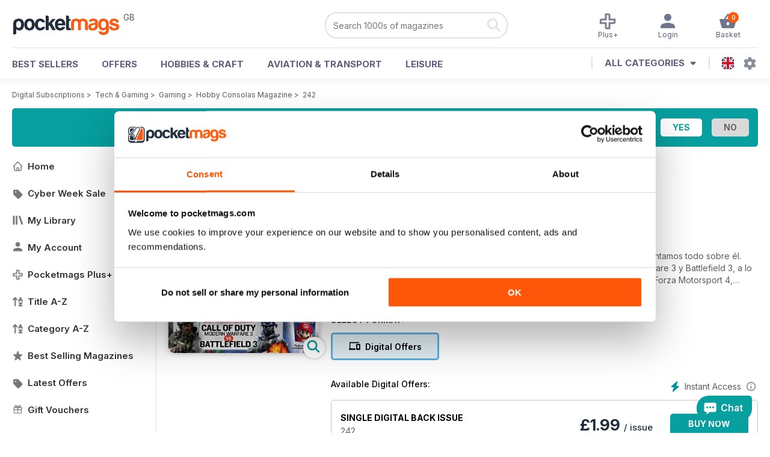

--- FILE ---
content_type: text/html; charset=utf-8
request_url: https://pocketmags.com/hobby-consolas-magazine/242
body_size: 86322
content:


<!DOCTYPE html>

<html xmlns="http://www.w3.org/1999/xhtml">
<head><meta name="viewport" content="width=device-width, initial-scale=1.0, minimum-scale=1.0, maximum-scale=5.0" /><meta name="google-site-verification" content="swZHfJvf42deRlB18yklMttKb1FgquGE5nFzlCS-C5c" /><link rel="dns-prefetch" href="https://www.googletagmanager.com/" /><link rel="dns-prefetch" href="https://consent.cookiebot.com/" /><link href="/bundlecollection/allcss2?v=zXaj7UlbgY-820CMLSP_ZUKd5nWSLpjYDdP29edZLJg1" rel="stylesheet"/>
<link rel="apple-touch-icon" sizes="180x180" href="https://pocketmags.imgix.net/apple-touch-icon.png" /><link rel="icon" type="image/png" sizes="32x32" href="https://pocketmags.imgix.net/favicon-32x32.png" /><link rel="icon" type="image/png" sizes="16x16" href="https://pocketmags.imgix.net/favicon-16x16.png" />

    
			<link rel="preload" fetchpriority="high" as="image" href="https://files.coverscdn.com/imgix-covers/hobby-consolas-magazine-242-362-cover.webp" />
            

            <title id="head_SingleIssue_hideiflatestissue_0">Hobby Consolas Magazine  - 242 Back Issue</title>
            
            
            <meta name="description" content="Buy subscriptions and issues of Hobby Consolas  - 242. Available on Desktop PC or Mac and iOS or Android mobile devices." />
             
            <meta property="og:title" content="Hobby Consolas  - 242" /> 
            <meta property="og:type" content="product.group" /> 
            <meta property="og:description" content="Buy subscriptions and issues of Hobby Consolas  - 242. Available on Desktop PC or Mac and iOS or Android mobile devices." />  
	        <meta property="og:image" content="https://files.coverscdn.com/covers/social/square/57219.png" />
	        <meta property="og:url" content="https://pocketmags.com/hobby-consolas-magazine/242" />
            <meta name="twitter:card" content="summary" />
            <meta name="twitter:site" content="@Pocketmags" />
            <meta name="twitter:title" content="Hobby Consolas  - 242" />
            <meta name="twitter:description" content="Buy subscriptions and issues of Hobby Consolas  - 242. Available on Desktop PC or Mac and iOS or Android mobile devices." />
            <meta name="twitter:creator" content="@Pocketmags" />
            <meta name="twitter:image" content="https://files.coverscdn.com/covers/social/landscape/57219.png" /> 
            <meta name="twitter:url" content="https://pocketmags.com/hobby-consolas-magazine/242" /> 
            <meta itemprop="url" content="https://pocketmags.com/hobby-consolas-magazine/242"/>
        
   
            <link rel="canonical" href='https://pocketmags.com/hobby-consolas-magazine/242' />
        

<script>document.addEventListener('DOMContentLoaded', function () { window.dataLayer = window.dataLayer || [];
                            dataLayer.push({ ecommerce: null });
                            dataLayer.push({"event":"productView","ecommerce":{"detail":{"products":[{"name":"Hobby Consolas - 242","category":"Tech & Gaming","id":"i_1354","price":"1.99","brand":"Hobby Consolas","dimension3":"57219","dimension4":"SingleIssue","dimension5":"Henneo Magazines","dimension6":"No"},{"name":"Hobby Consolas - 12 month recurring digital subscription","category":"Tech & Gaming","id":"a_1354","price":"15.99","brand":"Hobby Consolas","dimension3":"46194","dimension4":"DigitalSubscription","dimension5":"Henneo Magazines","dimension6":"No"},{"name":"Hobby Consolas - 3 month recurring digital subscription","category":"Tech & Gaming","id":"m3_1354","price":"6.99","brand":"Hobby Consolas","dimension3":"46193","dimension4":"DigitalSubscription","dimension5":"Henneo Magazines","dimension6":"No"}]},"currencyCode":"GBP"},"userID":"","userEmail":"","userEmailMD5":"","pageType":"product"});
                            
                            
                            });</script>

    <!-- Google Tag Manager -->
    <script>(function (w, d, s, l, i) { w[l] = w[l] || []; w[l].push({ 'gtm.start': new Date().getTime(), event: 'gtm.js' }); var f = d.getElementsByTagName(s)[0], j = d.createElement(s), dl = l != 'dataLayer' ? '&l=' + l : ''; j.async = true; j.src = '//www.googletagmanager.com/gtm.js?id=' + i + dl; f.parentNode.insertBefore(j, f); })(window, document, 'script', 'dataLayer', 'GTM-ND849W');</script>
    <!-- End Google Tag Manager -->

    

    <link rel="alternate" href="https://pocketmags.com/hobby-consolas-magazine/242" hreflang="en-GB" />
    <link rel="alternate" href="https://pocketmags.com/us/hobby-consolas-magazine/242" hreflang="en-US" />
    <link rel="alternate" href="https://pocketmags.com/ca/hobby-consolas-magazine/242" hreflang="en-CA" />
    <link rel="alternate" href="https://pocketmags.com/au/hobby-consolas-magazine/242" hreflang="en-AU" />
    <link rel="alternate" href="https://pocketmags.com/it/hobby-consolas-magazine/242" hreflang="it" />
    <link rel="alternate" href="https://pocketmags.com/us/hobby-consolas-magazine/242" hreflang="en" />
    <link rel="alternate" href="https://pocketmags.com/de/hobby-consolas-magazine/242" hreflang="de" />
    <link rel="alternate" href="https://pocketmags.com/es/hobby-consolas-magazine/242" hreflang="es" />
    <link rel="alternate" href="https://pocketmags.com/fr/hobby-consolas-magazine/242" hreflang="fr" />
    <link rel="alternate" href="https://pocketmags.com/nl/hobby-consolas-magazine/242" hreflang="nl" />
    <link rel="alternate" href="https://pocketmags.com/pt/hobby-consolas-magazine/242" hreflang="pt" />
    
    <link rel="alternate" href="https://pocketmags.com/eu/hobby-consolas-magazine/242" hreflang="en-AT" />
    <link rel="alternate" href="https://pocketmags.com/eu/hobby-consolas-magazine/242" hreflang="en-BE" />
    <link rel="alternate" href="https://pocketmags.com/eu/hobby-consolas-magazine/242" hreflang="en-BG" />
    <link rel="alternate" href="https://pocketmags.com/eu/hobby-consolas-magazine/242" hreflang="en-HR" />
    <link rel="alternate" href="https://pocketmags.com/eu/hobby-consolas-magazine/242" hreflang="en-CZ" />
    <link rel="alternate" href="https://pocketmags.com/eu/hobby-consolas-magazine/242" hreflang="en-DK" />
    <link rel="alternate" href="https://pocketmags.com/eu/hobby-consolas-magazine/242" hreflang="en-FI" />
    <link rel="alternate" href="https://pocketmags.com/eu/hobby-consolas-magazine/242" hreflang="en-GR" />
    <link rel="alternate" href="https://pocketmags.com/eu/hobby-consolas-magazine/242" hreflang="en-HU" />
    <link rel="alternate" href="https://pocketmags.com/eu/hobby-consolas-magazine/242" hreflang="en-IE" />
    <link rel="alternate" href="https://pocketmags.com/eu/hobby-consolas-magazine/242" hreflang="en-MT" />
    <link rel="alternate" href="https://pocketmags.com/eu/hobby-consolas-magazine/242" hreflang="en-NO" />
    <link rel="alternate" href="https://pocketmags.com/eu/hobby-consolas-magazine/242" hreflang="en-PL" />
    <link rel="alternate" href="https://pocketmags.com/eu/hobby-consolas-magazine/242" hreflang="en-RO" />
    <link rel="alternate" href="https://pocketmags.com/eu/hobby-consolas-magazine/242" hreflang="en-RU" />
    <link rel="alternate" href="https://pocketmags.com/eu/hobby-consolas-magazine/242" hreflang="en-RS" />
    <link rel="alternate" href="https://pocketmags.com/eu/hobby-consolas-magazine/242" hreflang="en-SK" />
    <link rel="alternate" href="https://pocketmags.com/eu/hobby-consolas-magazine/242" hreflang="en-SI" />
    <link rel="alternate" href="https://pocketmags.com/eu/hobby-consolas-magazine/242" hreflang="en-SE" />
    <link rel="alternate" href="https://pocketmags.com/eu/hobby-consolas-magazine/242" hreflang="en-CH" />
    <link rel="alternate" href="https://pocketmags.com/eu/hobby-consolas-magazine/242" hreflang="en-UA" />

    <title>

</title></head>
<body >
    <!-- Google Tag Manager -->
    <noscript><iframe src="//www.googletagmanager.com/ns.html?id=GTM-ND849W" height="0" width="0" style="display:none;visibility:hidden"></iframe></noscript>
    <!-- End Google Tag Manager -->


    <form method="post" action="/hobby-consolas-magazine/242" id="form1">
<div class="aspNetHidden">
<input type="hidden" name="__EVENTTARGET" id="__EVENTTARGET" value="" />
<input type="hidden" name="__EVENTARGUMENT" id="__EVENTARGUMENT" value="" />
<input type="hidden" name="__VIEWSTATE" id="__VIEWSTATE" value="sVPm60Ki1Sr2oFBp+BZAjo8180XQ1cPLZ4XVgnREAfS+0JeFtFPifjkAcMVMP9gXHRVfKWiDWYH7VPA0sujpLQ6B8CtQjkS+IEx/UFIg/ySPSEOZz8zMzNZVsEVh1IoVCXw1V/2gYhKyjNVyeqbTMDTu4ADTiN+YAtFZQeKsI18OFiHCUibLFhk/BHafsLe1OVaDThm02zC/4H2rYoxq4/L6F9ZTTxoftIRGrqtTGa9im5+f/bUBE3cmNtZEh1qfBopXMHPHHlWUYnvvde/O2PZ0gXALR4bOa+48LnUChAPzkCxw1Axn1B0ThjA0kTM29jxWz0wqIHs1YuNyHvJKsDx3NhB8e1p61602GSYRH54a4H9T+C/4yfRDKVtgTQmjttgSCcMRuxZW5jSnltTR6qiObKReLvnNIfPDsWGt49Vl1sO1WXPz6CmkwV2E/UPC3bTWQ54kLneWHPTEJ8qz8jmWIQtgeeZuU3zgGct/[base64]/6+D6fVbAwUCeSow7egDmiTp8C6TKMRXWy15Gg8R8F5D7y2CAGedSHNbDc3oRX7q4KCthL0FMOBPrOMXbo1GlDT653lnt0LBl82/Y7BwNZqwTj3vFBvMte76MRrumE7xG8Do3w8bKoHrmoEDtHWlT5QoTWfybRZS3+u0zi5FwDxW6kWIV272yWhitOSKPnERT/wf24AE0ki1Yhk70hzF/+Jade74bPUuQLq/0dBIRe/MaVxF3IiNAHBl47m2DcmqSO3rqn43z1AubVNOGGQBRAgjpXMPX3wu8NIxe3KkH3e+N/UsB7MtTEH1jeDZ6aKjsnYD77cIHWT+7XlgB7Z2mwl4apt5KBuP9vsd3GYdOon5ejm4fY+i6VRsW73c559QAaYXU9A/fbISzjQD7VZ8uGHK5jLLEPrc0oSVr3b995sbGBkm445okw2MN4JB134DoS+JBv2d+j5bM/odARSKY5265kQzASgU4CeTuw6P6O5I+5WhaJw/np/Plb8UqxBuGSTIUaXHaA9lJaMqDYyvH/u4/8HA/7pc/67mfw8tOx931OL3O+7C1r4zu7aKuelYUyjETTFA/WiG6q3+5td7NLhk+91+V95kvopQ2tbkj+6QL/cKFKeojdlZXZHctCGOr5439oQwlML04RfACA6DbgFFPTwNnA6tRKFXOacLqlau1GC6u5aDfopadxQOd/x4T6B7rFvTT2DsdwV4eDi7yWSqF38YiYQekoMNBLd66rNY6jjimaPoed6anAoDnZaelsh35hOtsfp21/Kr+lSrW9/igAe/Dbe04ylZ7VlTEj/7BWHewalfJ0RU6Xfpgtnqsn4SNq33TJbqVc79YS3TfgaD1faIoJBNOktZwvzxdjRdE4clAfcwUissEHIM+4hCMBrJvCcyjS8CPmUhZHWa8oqF07BaMIL1spaqy42DMMwi6CCVbHTlMG5wF89ON6AqIGtXeE7CHK7+wdA7OvPRH/qh165O1KMxH5NyF81cyuZ2Mugeqytw60DsNJXadrOqQ+JDC/lDs2Ic7BopFIVTZkir0iXNAQmW3xFwXVd4/VVjm+s2R6yS7hC7vZALMqURTzeVyqouN8HXsIOgrNUvlK7P09ZztQMKKaC4lwIol2uzaEWJHZ4mlLwMkVkwuUFkqn/1DMCTrLzPSgpU3tV9gFqK187JUxsJXz4pzuLj9LTHbQfZzw3i5K1hjk9JcHdRKBmcDbdUI63m1+GTy2YPd1GfHvJq8vvEgdckYI7hErf84lm60ENjfaL+Spjtx4ZiRU2iJBgEVtStwxNBcSmItLJoIrGJwNPiT7sNX8CZX5oOUUw7cQj6OA+G/Q0Ypa4sO3YOfpfRHSK9Y01nt/cTZQINK//2hzn/MNpjUMFHb8hg1DKtTayv0OFrIN8uuNTatm8dV4kCpylqN3t2wtbKtsmnzs20ODFVWzkqcJTLsycdPJoErX0BI2P2zT0BQb+nqvGCVPtAOPWSFASEzTsv+Fqx4Smj18Rr4JQKZHTVy3SVA2OPSB3d8dP88mpUEVsCWdkvKv7qdT0R0CvfF/xnARjgTBbfp4aPhQE6ZzJvuHe7N3qkwqtUGqclPm+aZK0JxJxUQyl9juOeP2pZB8MVZ704w2miVnF7apGMrQ4aAKxi9poH2npU6SY9Py76E2NmxMnwPGOdxhMbd/hpTLlSOrXb7deWFeCyG4QR2bokkyrOl465sBXlmlWs3hFyJpadKwkyhSHRui+32kA75njsFJZnoR3YEyrD2PB7kwkA4kKvnJLThZHNL7qPWL/CoTzF/wBr0PBqTket9Nk5EGWw60hVC/ntOIIqvb8ahBuvea0Hi+JxwYkamcpTdPotJGGY+u3rXUSx0fOP9qBr+Pl9KqI41Tqi3RTxzdp5hSlbC1mRrFlwk5bhQOr+bsG8YMsZxuCTUDo6PugDTjJBPoAzdenm+8VEJ+DD4zsB0w5MIlfEUHswCuMakaz3jnnKqcd1zzWdw45932pjFmBpZ/1GgvhZWc/ls2zSfVMFwzp14B4tKV/LMfPBDyUZatmFeUim6B3wQEQbFtgl5uRRmEL1kg/b2YNg+O1kVp1hY98mJG8mFqDux7pwO7j4MnJmXEfIDj95YaqLNLMWkDPTB33kvPfJfNsEnur1hsRLPR+m4awLX5KNVVzmCu9hr2fL6jzq47piF9FBQJzxPRU/12FajHRITmGY3ZTqbNG9CElU/JT+dDAEhb/xscoklUBAGx7a7PE55pm6do30prMjSbkCm8n1KGaz9W3ZkKWjCYKNFyJI66j/TKVnowZ0vgBdY0X4Vy6ohF96EeNGUyLRlFd1cJDVrW2AQCSS215XFA0pLD6CLyB5/4j8L56yFScEvNKmYiU2kpsOdzJ2Jn6yAbk/XWg1Qwt6wZdEoCtSxRD3N9F6mMGN+4MXkFtCUMxk96aRAYa2xjuYgEGY+aP9B8OXtg8AgRNMtkO1sAje+cPPkVEgyMAT0TgKXlM3+oRXtFWiBKKWJSu3Z48WoFZyXcZe8URMZvXnIOMibIETS+joCz0nZkeM5wo9AEiNX0q4kASJJk7l6QYViKjaOYX/o4rGGhOI/YkS8xGGs5IotGZZcggyQ2Ci99QpXrsnhm8xP+4wJ5gS/z69hGNbZmPptPPIHvL8JMOQ+3a5KZ8SzdrVrzxXVPitzHPxxbECIfhWaQApefHAclqlanQYgExEp/JNDxQwy/9/tOJUZO8eSa5VbPwQb77onxUmTSHrDYh1ZRsfhQ8LVbbjt2KOnX9hpv3Wh8DotcQBbeb4fjzLZxQeQACO4IZ+aVqobzjNKj4pPtto95B6aFszSV5IQ2y3GXMTYzERhzg36dKIcHfol+iIexmwvVbpbQ1BnroGalpzMHuscylNEBH18usiHP943IN1RUy/bupCOfOPC0g/cO05SjmqSQM8Rt6aHF0H5nL33YCh/HlHS96uutcftzQju05lVGhDVzAOmaUFtYxAIQJnFSEQoR8jnl1+8oMCxx4drvLPGoaLY8mvESjOHQnjVOwQpY3Kg1yGVbDEOBbU6Mfb3EQmrBidBvUVoJo3Z8iWV1n0sV3dHnGls7RsquT3B7v0bVvg+XwruokMlTRT1dhqNDtWuNrX0MRYSQbJaoPoYQ6Gcsa/IkhbGyS4rkz6B6zJBuqEyEPH4hGR9iEuf+ZzSpu3yTQK3fNzo4K6AIX1qk1BT9dX+4nC2+mrvZ/bwswJ+5DtUDR9nKWDncJACH57FktTabNSYpcrGDXO1kLWPQfPP0PSUAY/G1lxwGqpilhg1M/seerSkB3mf/my1F6HmA6ml7DD3uUc+uZ33hgBRb6XI7j+Ivud8IiIUwG1yLGZqKticXcfh1ZOasc+IQLxQ2k6HenaFfn/B5Z0Y4hV6Hn1frWbMwXxhSFf7avrzyND70dSv/[base64]/LOPNcHgyx7Xst0S6+g4J7C2f9uc7RKKcwPCECCrSmakODAZZ+wcpMVxmUgWu6thdiNkvCDX6ohwazDAdnaldduqikznYEh1f+Nt7vrK/WQHsj0slm0qorCpka0kE4de2JjZjiBIa5tAspcS/DtzjyqwEFtcXgHmGaQSp/s0fzPRM/IVqJaoxcxDOnjhrzTA8G7J6iKXL6QvgrGQU5GQJO1Vm6dug9IPZl01yddnfn8uDxnl400jiwzf9BYCE3hVNuH84caSL8PyZppIZU4DrJhU49eLH2q/8P81y1apaigztF0PNKg5hZPAmCXI/NpkP2wyL4yd6zLcfo/tgk2NqAcxoVz5RjKScmH+SWB9wvtHN+SZzgUJfFxvrcYHeTNGkKdzDmhW8pw4dz/P737GKfX1WUYbsQEc3j3vj26dC6nlvGlOcPipSr1qbeF3NENx3+CxbeCBWlwf7cJiEXPPD/qYKGJ9/apOM8PrjuJAzVRJlgggX1ZdQWKaNbOUHmaYW27LHZtAq5l+/Ln3FvbTONw3yhoK9M3slaapq3t7YWmaY961ohOesRskU7YcmDhbCTnSeQzFv7wGohpNC0Dd+lZdplo/UaH0Q3RDIS5s8Z34azKXtfAteVe5rdTV27QuqB+X+A01zayciPx/5N0sws9KCO3BeOf0+mHGIfQWXhfsG3DmxnTjxSLMkjVhSaEQS/kIex+KtybV+h92Xayit9AIXqIW0gaNX0uchP7sG28sWIgdsIjN/DCIpDwkf4iqkX+z4mFkfL/lDvE2GTgQfLhUsbaTY7dfRaXKUnZGCE6nQqctp3sOGmohceLpae0Zv0lCEOOqHjEwic2ULrTuemaNRRJgjMGkiVJ86KFsdby3/MUhYRu7v7oWyEcjRcdz0LvdxvXkZqGSCMzwTQt9aFufAVj7e19tKxA9NcO/iiDv/ZDc214gxhUcKmAu97ikaZ+orzrQfZ0S2J0FzpXRsmYgGCc99TKI2Bnp1lc8acOUTuvaZxIDMwL4p9Pg0b8TCi0wzq4O7Ke0QNUvjUcNgudCegSH1eOGGpZu6YM16TwHKk+2OdsAxunwqm27cJvene0b6q/S0E9HYGqQDvnH2LVMF76C6da2M44ViF4g6kkL1VznD0gR9ANqP02IMpdToqrGEdV7JXmlA4hZEw2L5LlemAgt0izHxrCf+ZKdNlZzqY2DaNsufb1CoelWGpyVBFXylekKCno3nMT9NAUdggCObHwndlWaeVUe4OBC0oaf9178vHHFgzt1JDlf46DMKidTCOF/sx4xIgC4SywLR4MOASi0JyfH/sCagRAI1OwuCQ63vHaIlufjE7gOI0gxUmccSwyIX6oRdIoS/FCH6DObm3SozyDzMJQYDcXr3Bxg9PwuiyPiSM5Czy6bVDUCi2jWjd2jIAlCUMaxLzNBQxrE+KptnrMR6fSrrNmKb3f5zaRxYmRCzeoswkyZXdbYhTlufV4o2QEETSabcnS+dciqzhL20mEg7n/DsMwqQAzcJI45C5lYJ0zPYVk3moePdUbpUiniFfF2C3EAkuMDJtPHlNIkNEKwrY8os7ADxt6YlwEaSTB43m5gCNvBmEGQ7I6k+hqzjbd9YkPsUbpVIJAK/mg1MFor5kwJF40F3umhTCnAm0T4wkRSNmMjfvMU+AbwV4iPZf6U5v/ODesGxDHEtSS7a934Rijo6iIQIYfcnLMLBOTsTgln1iIi1xCPDVs0J66nYQeVUhVIubL+DmW6doUtom64DiGTQmmQOBG0IL14x8pqunxaizpNxmnEg0Y7kYTiiDAZabUEzTDN08DRdlvieoQvazLzf634u7g/9DLvZHDj591lMHKR5o/TIPdOahQ1nzoZr84MHdA7cnUZU1PdgvS/qMFjS00DIjVirhC/V0n78lp1zNRWx3/aQRIpQjG8Zw/UszTD+rFwdfQmbqSksI1b3Imvx8icEYhJXvfM/tHdWl/c8hfUu0s7L18BF/3bn62JVceXqGIKqzBUEd6vq60bZ1Wuf4rMWlwR3lDfqfUckOmHlBXeqWX4bV6ruYsTkcnIhygvEKf7DYE4fpIhEwc7QXekJQ7QPG2/Tca5h7mNqHgr1c4JzGei0egxrxMuJQBpq/frUmybBHOErOsF1nysMNdvdkTuxD+OrFqB9tZRVs2rd6JivIo+Ib1TKsCB5h/t3G3lhG7f/[base64]/Xek3O/k9DE6VPEzVGUXqtGgWzuMZ+757r2emrutfcq1Z/B1qEXwmZ+fmxTdDVM4tveF+oCYCa/vPl+zF0hHSUs05HKYJM1qB9DS9SAKLtuuB31aZht6wghYRIKagWN/KV4xaZxXkZjiv9RzzhBcVgOVSdbaZUrBlu2tCUh/nRH3dJgpK0KTWZNUnNKKwJXPXjury2YGiFIliHI4p9+sv384l/bpdNCTLu03hNXHwQS2/D47egDvr4nxyqlC/u4ftV28tRFU8YVslCHnYiI1PKh9xSdwmMjYdLJMrUhXv93Sa5jy+vW8Sjg53vF/6LPeYM2IXypp0FWO+67pWIv7asokn0kYqtMizuMjueDX9Zild+dmSvOv4zT3tWnvhg1zTSSWQlmVq/6OoKJcuVTEPnk4nMkTeMvUMrNqkwyFesxrEtfU9fZJ7Pc7SJAs7QhI7aGW8eQrubDu7rDJO7PPKxRfWPBU/tycpeZYY4WtQmhZnxvm5uGa6w7FCs1EZPAosa/eB7Upn+IxVqIJVDnoTM2xEnr/eq4xmMTe0cSBCfyAjgv/8v6rKXjDJ08UBgWwFZKgXDYnRZWufmkhacKCYqjRshOijz7Re9EO0t26f82dhHnPiO/LV9xiB9H1jA9d7GKbOFZeYaAaQvNDHWm5pGiDUiGF4YV7xKU46NTyRXYTlnB2VnEqVwXYvYcIbInEXKuGyg9VE/qxYvIkssHdXeedGbOw/lJYoMR7Ce8Te25ZyBPsyKwbz7/KfKYxc1ImrCK65cPIq0lqiBeCrzuLkBgBr/vfowHZEM9A+IXSgzpZNhMp/0JEwZTjI0iYX5J7j+s8NBGQuLbJWRVySnghoY9/C7iKHi/ruikcpSvdystlD1nEqizflYMzu0ghsGGiqTEgscCOSlFn2Pq/Bt/218ZqGIhjwIrU1drUJCFRZ/fqJ3d6e0KZUZ5It3uqJfmJX4yW4k0u7L9vXESVvIDu+WPY/[base64]/pxTLRJgVCCKmERm2fIn/Im5GN8jdL5XbJGEOVqhyl6gfnlbS0tgkyxUp0S9keV2R5eGXwT/aJooXtB8lm+AmTZaN7d6io/3Obsntyf3iE26n+J0XWnolgYLQh3LowtPsJ0Bxi4UQporpjzmkP/lct0o4DTuIwntLJYUhwZOslWYrY5E19+8517vPRfo8gGQzaydXy30DFTBC4CUIcCHl9wqM63EUjUJQv7XOsntm9+D0o1UyTPxSqYQKjRYfS/TEqx7TOOqTkFtp/sGqwPzkG9Mh+qjKiPbpZieIjxnDXc7GD+skShzaht8RllIMjNPqrvm2OLGPfB7dfLDmMTGaVfZXQqzf3LoO+KxfpRGwdHTZL1jnwGLlb7HGYI1/R4RY7EKqFBAYYU/2PsVwRhyEfLdEZJ1CnatQW9eW3a2d8ttpLg38sQORzO44iLS8l9WUzMqBOSDAp0iOHeg9xBrJk2BwU3hooHsW8nPv2nmg4KphcQFUvZ0Uk0I1RXqgu/[base64]/7/RqYES0lSnGKpFkXVYTCRDNNUgwzoIQibq+GcFyErWHvvgIohzpIwvFe3Bj3e6hvX9QK4Dv09YmlkM2UR3NNi4Xq9U8yUiY0dzkUGbIoY24Oqd4ENgEx9E8mUmoZ9cZl+Cs0MNUd6+uMhjaBbrBd4d2m5CcNKuGDS6yTZy6hSst2FJJdrsuvmQp7pshPcF9mra+lZbE/RDzpCkMRWkvcFQVgkQqL082s2cZUVIHoEFvRoRrEgXVCHVju15lD877M8IoAxvElbcBqw9TYXbVgNPjAC5Q1ueuroJ8s3U7zq1lT/xErgxBUJtiBrs8YhrZCOUUNzN6UtgsZq/vjExGUuGH2FbYnddZ/FtLoZ/Ch6EnTIyl5myzgKpLN1KuE+J3kpUm4aBAXQ7SiPQGnybqWAd8FdIqYTIWFQ36uRuAfqQrpa83Dcu7ZY3jhzZ7LgVqlufmRiCsCDhQ3pLtsXVBnT3hdlR8AGP0L8KJkSjx5/i6zZnN3rClbyDDny0ULFlOF59IqQLk0M+qK82HlEEZ/vAcsK3GJdwf10HboeYeLxQKUoFTElvtXMJ8CgkdpJ73K1EWn2WVW3gNwOms1Ir1vQCouwRNeKlJp1lz6pGF94VnTjpNKnaQ5Lc4VsZs7ukp59UCXKM+8b2SI1tDC6/0cZWhk37Wy+dkCLEQi8aBAj29bnuau6rx2cUH/T/7lJiRaql9UvZ63p0BTBNADJzwhAskBHkSjwBl9XBOL2u7x6POIuS0pwWNpU/IPoRuVtCSmUKZyRkeZkYu/X8DP7WmGiSINUBkSeAuqzjlfeFhq0kQ4x9YmKYzVXUGk6cf2iTgWCGOfV54YJflOZTyA3D0kMsSR7AzHvCPuGqMKEtiX4h+/lk2G6e6m9+VcRBpG6Ma4GaFAvJWjl+cZEGHD1yJSAUwBpNjmh02g02LxtA8xyfy+/08SeAmlV4RYHIBxIj3jfT/CV4DFEiN5CJ6NLngJm7yL1HxHx8OgvCzlg9eKKM1H47JCNoPHz9wYcaMixfVn0I2PpphX5L3l5kL/vToh9U5rBF3h6425EK8Tgi+/XNvLF5WOKyZl65QVQeTJiWrtLLMxqYmyc6zaXkaZ7r74EH6AmKsXxBvZqMXVUUG7dgyczjTPqMrFPXJz6xDXGdbdtMbaXwCpqob+/SDEQB3snQH/B8porthD9MviJ1rse2PHKznYrLPxOaF7GH/IIBEwqZKQgbwAaKfgz/Ho8qQ+Bscja8G7T0Rpdr77H6SFE/TeWRBPkLzj0BAvD2BM0tPoOfECIUE4PrScsS7QPybnBWBc8rOk8RWvFUS5J2m0ZkfQ+FJ2C9VWVKojjBhtclCW/CHSUPADyc4dq5uuq3VGdsZTSR6ZL2ffoL9DAn+8ctN9U/VGs5JilWtYptyoKuS8Sro2hrkdyLNSvTD5aS7dAeKqBcxVaarCSHgvjUDWeGR+PDSairA0PYOzf5YZJLVNJHkHG2286gr6baB+igvgV61TcM25lJ6fq6Illo4JQ/VTBaIlPBCWvnEWgZyFpXiB+HnF7bYQB5VyqqU+RC7Ir0wyhPlcc3YJu3iKvI+fZHCHcHz2uBkwH5XW8koqxdq6mYSYUwkERn9Aat4MA/ev206MA1eZujhWgxgK3F5rbMTWGmfxQOC/4NitkESHL5xiDTnbFMwTh8o30ObLY/dB1bI+TNR/GPoLhga+aGXP1E7RB4OYeb2xY4gBq/MN0QR5vDmoWOhEvnV2G+zoRVCc2rVCE8+C9F7birtjxzu8UVPUdY9W4YeNepvzzgR6okUO7bE0fEw138l9K3O4oSMs7NCdZ27o0gSb6nd1g/7OBafmla7ss+k5dYyPSUXvy/V11U6fasLHIpKOO6LM+OKZszpLWwi+TaiirnNeu2bDxs0svc7P1EsmNOjlCRFY3pO1Gyu18h9gNkmLEr9Utd8dl/23I9k4r1a51rjTqMiCv7/zI8fRwYKKIuWifowIfcW0AFKKqlxC3rIgRW2CcFXDgUcUkokqRpG6TSJJGVC0Y65MkjoG//[base64]/lGI2rDI9InFn9oYwHKgd3d1t2tRKKYHKMGH3z7tlHLJFdtcaDCYMNK2C4gUE/xTggOc+SimO9CPuFg43fgnycQp5X6kDICXGWm4lainCXGNgwgfBVzu5KMXgyRvZMcZ9Wg58tsM8i0OipulKwZ+4bZ/PZURYXX5vbS74K5BnUoLtP665wQnaayrcmflYo/1koklAM8FAM7hIccqspHdjDCuDl2X7ax1MDbZZ2oHcgpKSdt9BuF5pfrqJUW/kw6Hx6KqlKCHNY/3At99HUKRKkwrU05oQPUy4cPM5OFlzh3cYcjPPFdwwnCMRMRgW9/[base64]/O03Mca9aIYR2cXNEwk3l68Lnksvsx9bMYNvFC6Zp5BDi5ixBzaGF0edTxokZZEoKVN1kRFi/Nrk5Zwd0pi4kW2DxrPLzca6dhIx2SKDW/8VikjeUdiqXVnXncsHjtPr0dQ0MutVNdK8qrK4uWo83kEx0p4EGhumRzh5n5YUi7LScLjfkdWkPZMrwdauV7Aahoa4yZ8uFLuZ5bCS7fquaBIxLEHaKmYmHpXSzoxKCghRTk0geZtfB6+6FMMbGFThMUz/p5BEp3aLm6AxF6Sq0iZDFaa2uv8Je/[base64]/fKp8PUJmJ03IFQiUSyhkzXUY1EklwGtj43As/[base64]/a7GTYmi5sjx99K35dDSegUlUeM5THCwELutkIwaY3th/FGGwLdfkpNYogYVz0aCypEgktxr3s5Ce3z7Sc0xpI60IAzzFxs5o8MC2crxjesj91emWnjQAiZWrsxOXAltKqR2/zj5voj2fJkiD3Tdphx9Pf+gXuLllGDCpbwPiZgH6ZSgnnl/[base64]/b5naAH7m6QTLqNT/TzY7+DMQOpKDQz1bQZUro3jDhHbIzHpEsr4FznrGL+D5nX6sXJ2MOHIndanfbAr9dlxux+gCy1BjSbTOW0I9BS4hp+0cpSohVc92yL5CWsV4/cZPkhOVoCyl7jLKFinuzjk9HBJmmPP1/fEqxCBxrABKt89EUFPEtGYYbj6V7dzzNIbvW+YewnyMJ3Cd+y++kkWULn4yE7rihTEfAhjWmEsnV2MutmUiwebMfeqS3zY6kKVLoPdWKvmfN8q+Zo45loxGXl5VXegqPtywlLtDB0bdEGiuCwVKx87K9VpJqTL1eO9WRLIqLj4590T/8gf2hBFKIF8EAkp1YcNWYUX3JhFhJsfnITnY0JqdxKN6J1RFwoD+YAYzQ5sGGVS45bntgjrS4AHN241O60u+jI3sPYB4f6/ra+Fa84raj9MX0aHZ3otnMyfyIZWNk2FskHSVV7EtB1iCpDDFSWpbAOD5MvWexiemM1Kt6v5cI7grMgdBbGYr8rBYTE+tTF5j0bpMXUCl4RWUuwcmh2dWUSpUAZBsPqoahxdCJ3dQS44gEsMao/foLrZhGblbHQr+ttgn8U3hmBbWw/lVjuNTZv0ZSFAruHifiMDPZHZ0unI6N6za3dtTw+ilKrkhl0YAOxBGGXew1MfpdQoflne+k6WACHK9ewxaBOmbPv7cigRvn7E+11G10EONHbKjqe3mF1QuD0tN3D9137Z/kmw/3llr2oFTB7lo+tKJQizKubOODmlo31go7LoNL0/bQmrQmcCeOrdGNFC5N3vBpFgMNhTeg4+vOjIyWF/+ZoZ0TFpqUjMeAK7axjwecN/sWE8nFHCwHwjaN4WA691o3R+IG+H6XsJ81iBeKDr6QLpy7REVzkmpjye2IHuD/naPT/GLo3jpPj6aX6or/IItMCo8N5FOKoPDClT5GKtAmGC+0P12U1NTlb0aYNkDjZI8GtdBRA2N2ggSvBJHBkB/0LlwhLX7JgM4Zs3zATcxlwh5QJp6fdOTrPIR+FXtxeRqQJSJwPEvSsIVjIUQ4Esurx/A9x5KF/+5Tc3cO3FTmY3PjFeF42uRp1zSmQv79S5MfAeETQuBCAPpyt8AyeYf0UhWAgEAWfZjEIKt1oy5fe61YH8JLBgELhUrlra4IiLO4yS5jzVFQlpNz3Hkh5xBHE+xgwZltrpF0pMXhqwuDH8/IyaMfzdbsa7VtwhEyWtqdIsqF/Q93vc5YF9iqwHbRbogqCrHiDNHDTAiS3G8WP/vbr/GXjoiTg/+KApHo6bbfPpvPfCio6vvrtnHfUA4ffI+P+jJH/6kPmHqGq3GI3tN64FT6poSbkGmS84QD3u4GeMV8lgSE8Xp3oPIjg8fOHmvrs9Qpv838lXRcmTp20SgQyBlIazYnjDxxaaoGF2elEjnWw6afqgmcLdVRSqUXNh3Np7mHoJTmMiV9O9Fgpe1s/IqZhep8mv4h63qiuSXHrrOdmJ6Oz67KdNSXVFQ5B7Xrh2TEQIiSb3PXWLx2kK8G/mSa6n9PFkOun/Dd7JRLnKDwKEgWbLVF/eWcwv4EtALA/joS5mg3jpUzxE1LckIcAfMXOT+eacFmLUOdGUPPWsC8ebbNrt0pB20HKS34b/XUxDtMfyqpZWPkYsm6509SFIELfR+lTb24v9h4ZBltt4UhHc6cU4FoO3T3fKBkICik1XHqW0Rz8Q2gnCyfwBMCdtO8mssyLdG4hsbhsDloTgVR/DBluts0p8OyYWz0G1THIUHjQbCwCQvzIBUuCvkaJVD327DszjA9twBb1xX6elz8jevL/r0bXjSL+ddNrZjc7Y6MSZvvn5SLQ7g10Pev7/TrdreLkB8LXVZzBXzSgjk6Nl+UJcSum0Jydvoq72maf9oPiph0A9cF9HDBEAWYGXU8ygDhg0mMsCTDmDinwMK7x8ApvHv0nDqW02qeAomZ2OT2+YsKQ94W4LNRakFZLzuDaxTxSPFa1czSPuraYrMC33+IOqcGx623jOQAMTLJ1COOT4GAQ99XT4ahWjQAXig/sw0VRgON3yID/X324oFP3E8VmPmq+Gsw0aD7Sy8QfYpZDzqnRh0T0XlVBdki8SFGt+RFpQ4PId5/EQi1K+7upXNwr1twdH11LQMVNRtJTkoAyhfGFG3aglpZ2WPME4Cc9cPSrl4fBjsWJPy0LRHNSjWLp9/SfHPG8fFzy6Ky1nYSsn1d73cJLlpEiKJwy8XzepoKgROoABXtEzRiM3xusaNYFCjWPq2Y7exJeA9ygHKBtg/wJPE8ZfaNrGXo9IRQhYEqTfiT+J7xWwkOkgWnyNfUGCpsw61Fzhg+0Oafl54dPh+rCMGqC/g1sESBrKW9SwNOQyxxV/OuPQv4HIK0fR2GH8h+/EF4qTMx5GHRbzoWvo/8qcFPmIWKO7p+3JGm9ujWhQUH13wuczBFQlN+FJTqTjS+3WFo6pPHTbIW0k/[base64]/Qpo2JokYbuEGI6a+Io6cccMGLcgUCw8CSghKYrkjHPqcdKgKxiaqL+rQA4rIZ9yhfnm4L9a1otVA6sqAoJzQ9xWfPR6IoF/nagtMQbHx9lTCFN0s81es8t530wx2heDy//nQPN062655pTJZ5K/WIxtBZBGUWdE+mGU6DA6/E9rJzTZd7I8j+DGd7CRvrbGOMNO2Bc+NyR/Zk7CcZSiUBocnqA8UlrG2pBmIUmD8WEjzAg5Q/h4YIPKXwvr4xcZTTkB85yv0+8YcxByRAz9ThgjfIk+TGRzgJEZCoAorLZsW82wPT5UAHVo1Cs6Hz+GWaog/+l0xp4tywMZekzCA4SotL3OATTKYOEgDxDGSzBPvv2nrPq77BqgGQyUOTKtYC79KD/BRwVpnyLl7Tzc77Ed6JR0Mhg5zO5QZxPRL+9NMJXxyxNwjZMVmcvAuibBJ0983t9v8Ja4x9wr3X2ZWaOx7+WjdJ5MGNd+GzzRf7VtHDU5W0pIDWKQMhw+wF6ZcoPC3q6jo9z1vA03vtpdGhsQoExALHrm0wj1P+79CAWeNjoy/B6Hfo1xGq+gyIKGOO4U1g0ipKV5RWtZNOBXCqvlzC823onn5EP/154OhPDiA79PaYzUL2DVZhs1DYs9V8A9Dw035AFKgsr4uwAOYcARfzI6/j7321M2b4iiQhvCsjPabc2ydsqIhJAbDoo4whDyYvC//xoV/EompvhMRtrFR6VIUxM//sUzsqPh8HYfa/U8Ob58WGN6yvRWx2aYMI1UDincuqJURUCbundZWGouBq9w4xkDqynyB+udoFUwEV+aSMk/NoNTKCPm7tvhckoH7rauLnhnR1x05mg8ROFc0vk9GVplaBIzI86K8ufHeMIHBXUyfIPjL4win65+lwVO4LlSRqcB4/EuJ4mpJsergYL+x8FcdXz0K/e78m/0v/c/YAmwm9f0O9SiCMsNvU/ely0pp0Vq29b7gD5cGxnoG5t22ix7MUV/vlriVkRtUhu8mXS7qbUScg5zwncSBiaTASOkPivfKQI33viZMCeJWRVd6RN/aO7c6IEFsSXstwuRx6MxRMKdaixhdvV9ad6l4pTqeOVPfPP+i2NGQmuc3RVLtT3T1McYsi0r37WwykZVT9XF9tk5SfvNlO03qAxVhKhBaJ1IWD4JHS0XSjQky/p5KdSHV2wOKftjdc9yPGLk1zPCIk2yGQi5DmJoNveoMDybGX9QxfMpRHo6ZftXcyavnVAGBV/ZdIR4OfggaUIh8WhqEfnoddu/Appn9bLWdVfMtnm9o4aEO9wp94dNhhXwpX1e+dpvwyi9D89P0jstCj125ba1yyrBYU4Kj29Bdgk1Lb6iBKAKU6HLWOBPvPQ6toQg/5XvR9Q49H/726euhTYIRGus0YtFPDqMcLx1RVgcis0diYn5u8M2YasmMybvX0UaE5ZcWO457DEX0/0pcmWijEnvdmkjDHC8y4DbxhKylNar3fRYGoa+IMm/jqmG1KzfiCB7/Yyv35q2BWZHPyZ8eV42fGB0mn5Yx9VaFg4O/gw+jNoKMJlcih0vZ0IzejBv+v3K6OEKNx3JlPthjMrY/yJLNhBmRHp6uao2I7sG4auWJChvmyqqHuVljUH2q42HLaHraF/Q5fGmkzMXrpBcvnBmD0WdZ5/Fdc66jBFxjWFr1Kd5JWJpbpUmgXKS2KkxK2Trj518Z78ACsuE6kYGbLZAMTcN3lg1cek75cMWk9DHN7PuW29dmrL+Y0ovRl/+gYNVIximh7I1JTkvopPWcXii0ARrxmDFTF5usinVQrrfCJOOf+VCjE8QkL0gYsOXXnX2nCAv6yFW+FUtIQkA2dkPZPrBFaFdvyEKDZBRgRWnhaxbSnf4d+yXSUK4poSO1wsoOq6L6mP4Gq8sDyodzdPDABAMvSXlhN6iAZhNoCdnwdC3I6uzaQd6nMlVV1lSRAg/rU+la8J140kYuexm8KtMgGY6QN7FIiV4fa7SJS1+NUJLedGgBYDArvKoLu5pAna7T0jwKCFStq02MKC/sJA+VQIV8QXVfbGqOaTtepblITxktpvk32LNA1N0Winx56JcXyHIJ5BsDFkdaw7b2dsCQcqc10NXoaX9zNPV85nxOv7DBxY4xRqXq3zHmSc/ySjMUneYjW3IR7ZR4/[base64]/74lzkWSDnsd+tXzbFDKAoGkKx03sTkzuVDa1vLTntanNIJvf43c4xQeGHYJ1siQZylNbY75G2b5QrghbXKUG/A1i6ZOaU91Ig6P9yZFK+Ezwp7kYtB4bhP/dejDEnQCGKzsuKFUfdgE4fo5S7KqgGsXHx66jLCUB7dHAIIT8E7eDbKZvIA8e4gv9cqtwSdtZ+ERSdSifsdNWpfufqWWl8RU3cxgWTiEPPWqNEbzlK/ilQkl4w90U/Zd/EmBQnBKId+kK4npP0L2czQZgRVO9URR2cCP3p6pIHIRjnGAHhYyfh3IQtOEOdtVix/qCHLjFe+i+C83wUZvxtv7c7My0YwCtKcT1+bYdgu6l4NCk2bBFnB/GcEX7B+eLqTgtrkJ1rh+KTxs3jrLA0aFmRmCfF7LF2wkbYSo71P8Yog4pvnaiv3Ea5d4nNjFCphwbgQnd20dvL2QVlx2YQDrbxQI0Ee8Mmm4aRB2GrQ+DHNScA/DuDPsEoSn+99dYI4YLbmqU/4wbYqRjWmBrcVNEmMZCcCSJJrH1Eauak3vXg617M/GstGaoQB3o9W9C+Tcd+uqyFaF9Ciw1A5nppLmXQ8gMAfhBBQqlW7rXaSf4UmEQT65gE1Jp6JxFr95xB63189+xgDESs3feifWuz9wbFGiN5HLUxfu6vnAkZT+k//sEAKlYTZnPNMhxm87erEMAX2ke4VP9xp+YUaCJNn+VtvaqTeUN6V01Ls40Y60/sQmWX3ei+0fjVRyI/73QBtUfEmJXi7E3NlshG6bmh7LLVtdPOk+Kt/WJjZDEZplfpucRBHFFa9FAuH6s9HUYm8ajD7HbCydyXUdQNxG+8WUd7D8wkRI5CQa0w1JtJEwN5u2ROLZYAIJLaNTsF8Fasva310tS/EYXYqEEKigeq+Ll1GBJEqfWglToLVctJa3Sb4sFrJmRwSc3ejAOLjtuHHa3Ti48JzFCRZgoYD3DChVhwmKHLjuFh0YwfXK0W/RqqnD/uS71HxVQxYJmtZYnRDvgYeoH1asK/JeGHZMNjP2KcNLntOJDBaIueOyQgcI+n4IEPUiy1DTXG0VZyO5Z4h4qdxA4l1yFen/zuQDGEmQ4S6OhY2yGLd7ZT09EE+dpbMmtkWUaCy7Ng7YEclIXSay0we28qimSYdKAY1yLsYqdqqFUM1PbsHz/jnIV6JxEc/M4jPMynCDiGHv+3gkCQUB4q9XCtT0gbVPbw/RcRNbLiicAkAJODH9PB57VnGx5YUIGjoNZMPcEEAFbbRrvEtzkPqFLCRfucSuIPtTEsMj8yM85ZxsqOw2ETQUG+55L1xuSkiVXvHKv/ZEy70s3/rbr0Bjvhi2ogSjEdXXTiKlbBQstQnQncYN+fBUnJ9d3Zxe6rVvPwhVKG7Szd0zeAz/Q6b2YnUsMc0DXhBroBPr/EW67n/fV+vtn1x1lI7nTd1ZnGGbDObixhV9z44I/tKt/ftxec5XNZ6KbWx+1e98ZCME37Bd9vhi/nf4deHxtmHXz7mcFZkvSM+OahseieAzQFKHeAeCZLx7KePJY2gqn3kuNghohEE0bUI9ajUYWVLGvblnd7At+C651b9a3oQKHr//ltGF8LRlQc92FjfSJW6Puy4lXyRxUygWYHt+Vwyjz8HGNY/2oGf2dBJ4/dLXnHw5ZJ5oYyo575WMjES6cUoK7aMRP+AFJ/b/O4XKZ45vyaBXu1i3iJUkihQJ+gcul3CIEIyDK32Yk2JPaj2G8ULVCeF7ecrEEaBuqiIiUo2GigctRfgXtcgXU/nw8WZLiuTjdIiwdgeIpajVIRuYyM/pNjD+gYyKLSsfli5mObwc3nu83UFbTGgXuzb3ed1jYBrfVT+nuv+eIB2R/yRSOaxxgcCf/IRL6Kx0mdF5OsAdxwa9mX3xFVVGG51xD1+n8JuS0sS3KzQ/21nnMhyfETOrTP0OJ6/70ZKuiw8G1MNBF9oj4TUsetTiuvHcmn5TaC5UI/L5iFvsfsIN2r6idLiYfRAkQGdi3MZTOFP/hGfLyuCphhw8LYqb8Zw9B2W/i09iY6ynJQr/1xfjKBzeicJ9suBdgIh75GTXoO0HISojwpr+4LFKBjuFTXoIVFh0J/XTZs1uRkeaQvp3vYhp2ocCDicKjlxdmRm+E8OZ55XFUqVNylXbcr3RiBq2JyQrKJj2tjU/iDhA8nbkEVD7NmySTzadEF9swcKtxWSxt0C5tRD6vCbY7m7IhcPVTYdbLCV7Gu5mYS14W81hYoB5XteCDwy9WwzpGeduQ8k+lLVAVwbiyOGpEsgFnzNdjKamCVwvKD6hsCiD4Z3zsdkxkhxDzxUbC7/5TYPAkKeviJ5qxkgJSXdYTM9AA291pyfzN+D4QvnqYg8eVl3dDyOld2OnzBPgSeG1Ejhbb0wjBA6+/SOReUiM+LCXD+3Gk5mf7lDyqkXc5yKM1V4N1MXOv+/WoRsnMoLazosMVQv00XO5rmeIdnvx4RrfC/ohZv1i6WCRDEklFk/+w0G4rpKbFT8+kPXu/RSdqoz4nPNtN5WlqVeZ8dO6has6qx77FVQpazDm70QAOUKAfKt9tcEIumGwPzLnvEeuzE7JGs7cYuhL/0VerlR2dumt0q0iaO38QAMkIGzgX6+srk7ivM1z8wQ2zWjMxsarqwXjutZSr2oQBi1enNgw/hmXRNEzsaw9ypqeodJUF4ebqb8NpoWIBBLvEpn5bDDhFCfmBzpIOzxz9qSGl3FPAiW6GVfelHJaBRhI2Cx8+vIR80EfnkEn83nR6hIfhAon+sypUgadLL64ezV9neCxqZzGPPCA+BywAp73OEvNelR6RgIbqGV6vqNZ1ySHdFZI7UG/NrPdNIwwTkD6f7hhx4E4JnIuY24Ny0k2myVXumMyeGWTYbD68eOl8cZ2vI5jZZ0GovBPVuqVbF0O4Zh/GitjcvmV8KtyarPQ7+evQXOCRdw6v2DhaHrY2Z0Was5TOoIpJz38uxMvJVOYGbewsi7OC330v+OwlHGLnaqDKSnMJWFrxSaw+aFV+Etg4M9KR6GY6waWrSJgHL3ArObSF91dQRpb6CS+m6VXRCtbOpXhDXBCYeiMF1flo5jZgR7p72DGooDXaSopXLrkc8YpBb/mftFE3/M1xXm6UQEMge27VlEo6NKEc6oFlrBZLWVNV7y3ESVK8UiZ66uUCw5xb2X6XQ6VpgiXy9XN9a6SBn5B/OuhJDolXw57HdqCNzpTojNYjLPw9Dl99OC3j2Zi+Leswc4O96ZYPZ/lhOkmMxISpAVVeoK7dLfueOAn2640doefElalZeNinaz2KFK58rnAcppETAG1LG19A0RoE7u6/66ZHNeqLvrdQ3rO92rEDLxetikucwdm/WCOQvmqM7LqG26A63La9JYM8zEQZaAa7sw1H59gmDn0P/9w1HXPV0Cys6lIbiJXzx7eRqYnMRC9JrZRDa5pHKnxJ2FPLY3n8UxZaHaImdJalyYnFX2/is76MbSMqym/eIwrv30AYP4C+W4e6QMPNWUf6IO/Su50uE1DfjllcYnsLszhlYIYOxaC7FulbtJe489452RR40faseWR9Tj/TKlbgbgq6i5Yh4SNWF35Ea6qJvNwwDGGdhfm4N4p0g/dGxPqjdxj9Wdoog/WuqtZkUY1PqxpXKHpcwej/yNKx0j/EKHiq7qEC2jG04ZoCAs3DfCzFrgStKkupd/1O+92+h6z7U8axOjYqkvAMFV3q+wjU8RzUte2vMQo8ra8bck4MOpyln5Q+xM9ERgtzIrlHjG4iIaD43EW9JE45RxnPRMuqr4sL5E7nuCsvK1enGR2wDQ9l54pZ/tArPjdh/eoVyJ/I4phSUF0lkdxkjZ53ue5vFMo/YdcXXXo/sd4/CG1SixjRE40wiMeuMK2aG6tIDXDgAkm8AOrR151wm5SC6YGO0X0/Ucr92NXMpkURDIV+DqQbzq26mYsrDu66CJja3TVmMqvQmKI7spkcJwiojhqI0ZXkocTBUZTc/R/baMTnqbjNQfkPRIUHEwqaTR4K2QdDeuX+IdP+mMXe+yRZxwxBMTaW8FXMKPcNkrQAqB3UfIOZwpg7l/[base64]/qHqEdoA4mbek7NjKmqmveVmARQ4KMKUoMInOQm58l7x5o6VCy0ibyVawsxk7DqVbRfLCRu4mkx2SxCGAs2D9hbm1Sxy1wcxOjlG9WrAKDxBjbMbMsZcP6I7S3AyskRgC35Ingak/12v/vvgrw3dqyT+gxO530vUorAh7Y393FSxpEttWwE1Q+6CazicmPGG3wOJjMYjpM4rpIfqGUGCSl0xmZom3H2syCu22fPSTL0oul71RjMNN708kxMk39dWt1PYGrhFVNYGW21TB2qGYlFIRyhcYaa/Fb6h15NhcqYm+Z50dXMRDJNhoxOaeVQUbvu3PO5NLtxW7qzv+IxS+iC5gmMG0qFBFFL/d7vMM8rILl0JnkpM7GMkJd3UcR/P17AGbOSw3f6vj26D6jtNtV6TpHXpeYOSNRlRhFkLCdHDxP/4TdaE12i5yyA9c6WRJTXuKnuRGN3cbWUWXeBTE+CyAL8rlwgFX/Udia5U16ovxlwV5uzsauxIJvz1i4N/RVcq5c81+gYFl9sipZzql59JdK0gLgV6Xqdl3bVvQ8njNGF575iEcUwSQElE+8pPmh6ko1iiOcXhfallcEDgi5tRjyPr43++L3eFb6XvjDZaCp+PLepyYuTKWS5T1cM+pUW6K3zA0JhhWzNRke/uvT9rDjTXoL8G3d3A82/xadz9vRtgin6WI8qcPL1cMJpZ3yXEOhYNZDITrjLqVm3QgYqZGf0Gz4CBPSN0VpGCLpAeM3/0qWdRsZGdPJlq1zdV8cZgIIjA6c7XMqw0JvLN++TRgDJhBSDCK0Y8GO9CXC8ceBQp17oYD/sYfeA1RzFK97oJAdPH6gEcLh5F7Oxz2LxOijUjxL9V7n9qVpp8hHF8rtDJnhBu/[base64]/dklaOfGhIgp4THsPxB/+S2mtK8ecH+rEmKY65tdwZ2ZGU2NwYMILSX8cTZDFATugowWolwKQONKh2PVyalMq4iAKZI1oLC1Km/KPO432QoMMrcX+C2QoBxgWnSF+8nZBd/hHerQaggICAukUsmDhLtdD7LfFiZwQ+EwcfNTQ5GviTdV8AbWzJX9VG5cbfUGuM5eQMxBR6Vt9y3EQlp5mZviIjGfnP9wTBAuCOPm/kuigxIfbkDk4ugUUGKi4E1+HfcJ0+NykExAbtzdZDnx31Kyn+ZzSbZZj0yWJHN2NalBizsHJQWKMDntiYYzWHahSFppQBly/QzqWyqzGWjhfptIJuhidWC5cBaynkqK9NtCeC3fxww1kyWpn/ERo6aeSsnZh1Dm/LO8r+taEqYJ4Tq/+ioC8ej3hyjh4BJph0yIJAxKHDn/WrVCQE1Zb5bz7HuiY6wGWyUoip2dFBmcKBZwQy8Jqvo35uW6TYgbjzjdMxG7yvVxIYWsJNB9eyPkwCONqDoEF3XlVZeOsNQTfpROnna+tK2i3qMfJU8pQcDs1KNoaa2NS2oRQnuwPc5lWvL7o1/i/QSMLzb2mAkTke5xeYi13blXQZsEKvFCsrMeMjML8zCYhRB/O3t20MtdZuqGvVSdxOmAgUw9zCw9ME9Rz3TRwjVKev3HYDYlqUMiLZk+1Zeg3AJrAH+ZRe1dP1a1ns3uhOvP6GULGvBPWePQc6WPElGnFLd40NI9zGNTQHyMNDIDCh5NNOcR/[base64]/7q+kIKLBhhKvZEZU6Y1Ib0iBjplaakGccp8fEO6YKZa7lzch3q4oeuBkqWgDd8MHK5OwxtgZcL5ZFpdMqBe1mDlvRDr+XoYIvNE10eiosHCldXJEAs2W/3FkSAcSf1gfmu9OoIvw/NRA/a3Zu12Lh7pzEPoaUwLK1jMv9E+IGG+SS+tWVNGBQZ39j73k5JauLEq3eSCYuXiNTzHhtJdMgkcllrdBzcu5aiCfhvFVdFOmTFnYRRuebNMiwZxGub5Tfd6yusmybOnrCIRa2ATGmyFXDEp8RyPOjayz6HFMQP7cWcyVXtlpwQn7WfZs3Ebl88MHXwgVsHlFeb9tz5G/CoSuSdGXuKpc9eqf0Q3dvNOzPNi8/m4qS5VYI67pewdmvAsKJzOmWbETmLGrL46gh/e9z3EYwKgiDygrKyuokbsxsTvcPFivShbA5Grl0KokzZvgg/LjBtyMBT4q2H6qX9RTWXycLgdtVEwgMy40xPZ/0iW1yiWj8uW1iAOSln2r1UCAsdLycLWPducWBFBHQQjtIWHGKrM84FTgCvsm1J/YGH4s+VB6WJoPEY+55ONLL2trVkGgRIj2OqZxjiuURsEAxwyPuQEM7Hyzvv4YPfvQuzOXXjWW25FCRrMhjYkzJ/Uf78mV/xqHULk/Gq2rUXx1T+vd08w7qqMAosjDfFlv/77QITRXyZdhp0s96MSr8g7oMRgj5ybM5CIswZANAxhwmvylwkPrAPKEKyPCOiciCg3q4ijCCQ4i0/mTQDeDB8xZGBeLfB4+5mIU7djhiX/N5PHytnMLgcg1tHFp1CwFU1VS89Y3kSZm0SqciRxKkHDYfqq9hJ3uP1t98LeQEm+iPutqtBC1orNHav7w/udOLIgtdQwaGDBUJ0zM8lRsqWc2VGcZtAseD7UQV+PrWqplPi9KZfeT6l/nrWB0Z/9M/sARU5coLKgiVCcrjJ/YNjNXJpiWY6gwCglNvmJeh33QIlkGvt5zLZxSb+R1F5sz1Q/X/Ob2rX0fl0oMNHndjrq+IEDqSDyTDScGrOCouJZ8QuCZkXL7P7+VNWyRw0DCFdtVJmPdLS1HSr5AZcmpLMEd4TI4xxJm/ypR9+ZyVgI4SBm+Wfi7khjJHe81ZBsxRId7kelPa1QhVUckHP2stHDCLOt4Hfjo+OFBk06e5APTYJseI6pdlhuvqg+ytpdZ7WIK5KPWu1hOgg4xE//QcFW4RdCs96UtjnUT/0nLBRov8ybL+NDUk7n3ZYnTGrwX//[base64]/5uVAe+1z2e7ZYgQCB0kUIq6itFbCnn6t+eEPC3eeHvEmQFARirL22PBMAFf+ZL0UQ87sfCQRKqhXqtw24eIuCZl/W7/WkMuqG6ykqYfxAGkde5xu7ApXoCv2OnlWt/ejn8bDTsLQU81pZ1/ADIpIlLr9m61NHek4t2fFAcQ90fqhvXEODoigBiafPeqFDj63N0VhBG6tIb4ZaAaZT6yJm69Gqw2iAu6bQz1OXZG6x65t4s9AS1fHzJh9z7SGHHNuo0NYEECfotHyJshJ48LS6NgVd4wXVer2F6rBIidCu7+L6Mn24bMYMyCkB98VYoEGCwH/RY5HnFOj9s0toBGCknJB3CCHjJMwgKff2FF9SpDbvAhkCLdFRp9tmu//3kN1aUnh/fU6C4B9R0rscwtiAW1WwHi0RjN451674Rqs5BW3t4sYd2Smxx+RcHTQmEwOIMABwNrFD7USgakxus2augAxBzOFUFl3emTOjL/2KIxGVHUn4oaxTxo1doLCFMHrmtulk7UDyD64sMoAlpntha9yX+nr7Zt/XpnxA0Z2KYopmQnrsMp/7O1wb0FLIHm6st6vRF8C2AzQfJE2gXeLOMfG8c4K5ck2FBKE1lBYslAfpz/lCsAHSfEK2TTeN/YC+ZY+hiYV0P7eEUabIA5dR96OyzFZLg2bORG20WFdSsVySATbrQ6ObcB2EXqJouAukvrVzz5Ei/sGp5VJL/EWbWgTjil6wsDufQ3Kokhirs6ys9dnYHDT+JXaKamuiVYCh31Wy1sECI1pIGI84wiZnuYkhkL15QG6cuAT/jmFf5oAjy7IE8F0OVfwYyBlGyG+4d0oo+D0s7PoyN4Q8vf7wmGpSlXGmbbQ0q8mKR/SOwnD2/xxCj6YEBrvlm96/vg+aipXBSEhof5YTKhuyHfuqsRmxsQxcy/MqgrguXruCZE2mqR+tEtk00tJ5BpvMMXcm+MgomlJ/cNYVMOdbCYd4e5dE+KVIZq2jbVjvGlyo/AEP6SnP+atViSaCkl5UIGrSiTMvyhqj0IyfUq+6jT1ImWyJBsLJHGgwVCJq/KRF9GsJM2oAxvUUcKcXWB2U7i/lEr0FhIiUxz17kk9q6RlhTCsiceUix18A8QA7vNbKKjOtlQ4HL3SwwE7eSd22iJ0MVQ2yKj9ojbuPPZ06SdFkcwgko2rtQHkxQmWXmlt/hb1De90K6A5VDUJeuGBFjOQzCLinvXSNG8gOcvEIkdjnQ9/nUGZfA3V5N1JtFt6qC63TSKs3PEf2nahwQ7XXN1Bvex/pKW3lfT1KVlR1MoQGc17JZJKwb89IIgcA1/DkP3s33GKVJKorQ1U6gaIj8mFBvVu3pL14oqKOQAz/h2HEWVThOzFJ5iWA5VcT452ToxrcR1yoN+Fr38nGh75fvjnyPuLwci41Nmt1+gddCpXRIPNg6Cn/862dxHxLo9mbRd3Q+U80PxQSlNxsHbPRKVJ5U9T591K/R4yXUqBBlkffhJ/TbHxst7RiVCGIpXXjQYYsPNR7mE6Fr1C1xJ3d7E2ZwpmFMAgYrdJ4F4eECUrPrjR2vrsErVv8HalBWL+AX8q3cMIsZc3luAuJefDLnckhnKgRRfqP0bV/FEe4J1JZvuvkrlig/+ScAs28fRwmnvRD5UC3CiZS8Uf9WbDC1AdbSjtadgt/SsAhdC4JjYEuajfF2Zh2vrU8PyZajTO6AHUSbZ13cx+gsx0VoZtuG9L/u34OlJTtMA2F4fei57FqfKNDbVT/GgtJa4BtBZozvTOQcLzv+ClejfqTeXOIwAPCDBEwwSbdbRIJn7yhrEljmrDT+TIIlbiXGJzBYPFQhZIz63To9U0ST+DEPBI4otMz7dnPt6bgjK8iJ0wDSJcQ+wgktflD/guY7hbnugVsMlHDMp1ImoanAJYVk3W8ZHfTxBUeOOCNhQeeBzJG1pTVbZY42r18vziRkE/ZzxJGbOwLCf4UWm0WYg7O5qaKrTWLknPu9OoUvgrV7SEh498hZ45k6h3z8dwABFYP0Bq0WSASo11oNLJLn8NCOXjFYXr7Z19jxQLgYMEUbFDCsG9I6DJ8GrWHLPrnX6OIVVFTtQ/4VlOkw3B5PZS2htioY6ZNPr5s3YDqJ0VOsmvEiwmeCll7bPmDE+js0r0PlOOQ9TjWtar+DhFniAuOXkIDiKcOqiSruEv6YPqSDzTfzThNYBtaOkLg+b926jbpEWkV1o3w2d906+beT7BjpC3ofRHXFB/Qi3/5AdKp9cYPiGQMzI7n5puk2o9G8JXDLaGhvXFzOemdC5y1ADdJuXLI5Pn2QgnjELjyrhGUNeO3rU+7Rrkfh8jFken8i52FEbAQq448AEm+zVL17m+BcJQN3J4EOJKz/CTgN2CfAHj9mvO2CyiqcxfR0tZ0pEWI70Wz9x+vVvwk5bfzvoJFqdxNgLHIBCCCSIOronG8Y+1WQZUMsPNECT7CX5Ig6DCxWXtlMFsE+Oy7xMTg96MgjbevSJzGuoKaKrYO2Qx8TDs3JCiy02zUJhF2NUXowGpLgdkYVhZw7aYBXj/qgJGBUROVDPqPq6tQUgTrpi8p9/OiVPFy7OrByL5KOber/gaI3U7/Bxw6kPFf8eFYZfLnlD1JpuMY8jxyvMypJs3al8KfxPwhGXv9bPMLPfGXVKkkjcj5v395KbZMfnKZIKE/JG5T/5XviypTe8fQnrjfwciBxIApoKV0G5IjOvN3HME/J6hTodQUiRLAPtosS4u3VJ9EgTb9nPkBKyem757MCtlDqwSlj0NEGUfGwDkKXSsmisomd5sb43fszgTkTf3CUI4B+qRHPmJxBxjtv95W4FiqumSr7qbKyDR+QLUmPxqQEL5Bw0bc+nZ5ODqG1V4hXCLNts/CaVkkQxqAdR4LSyaKgWg1aSMW02e5uw6qExtqdFLoiq021iVNz3YyeamdwRVdyOLq3crYtsNibz/4O0r5XWwdXPCMZFr0fFpdSn44RHo35rBbnpOhVFKDl/aV2MxM1ztsiWGW4akmpxcg2lcyyJfzfRSn+sGvTN17gunXPGReYsLRLoWlbStdgaeYtsqVGAitioVAZ6BD+cc5H2h5y89jubqxG88unaR4M2RvN/SEfDjWOHSdyFHYJCGW3f4gkQhy+TSODXJUgTMYNNq6DAEaLYdoD3IWnB30RHxK1VfdIsSI72NB6nhniAQe7bunVRCqERCAQtSvKdqzrCinHLn0bL5FBjXIHylDbd4V6m8wtHOZEesybvMfsRgD0Y0W9pDqF0/YlHetvLalD4/XUOxjKbegZpeW3Zn4aKnmf3NjDVqR80wFZ2YUCjmknWMXCZm+QKv1IHE7/+xKgKelT6ZnjF4fOGrlUKhjPiLBv7+r/UWQXzED88dtJuTAukj+ebnYmmeZtnl1+b8Qd2QnGs+pUcnB3gJuwZyz/SFFn4IHxe99vohvfXyQOHUmwXyy7w8W1JdiSULxQ9oPlK3NdRmjHOWzCali8y1o/72e1IbrAao7pGVt0Z5GUxYZQp3DZUWZNKbbIF2Vp94Ga4/yznA2jIedUpjRj+hV5nUigmc5D0DQ81e35KNO4w0tOPDH8N8uLlPP3kuS1kGnaMX8ks1SQLK/kebMkTpSmvHy1RKIRP9sNvUEIMAuNgAppQPvvhRoibYgKaYeF7Wr5Fd28m9KBXvyYO9j/CsstOLHZ4ZdvKGylMDJaVnGHFChaAHWuSd7oudlSUL1yg8261pjI2h/FTAARyYgOt76nReeI6fiEOlfRpBmmzx8RpZZFSPjDRVSwRNilb4fV/D9Kl4VfWWycp0cKG31RBiygPq2Z4yDex+CNav+WHrGmNwoqrwFQarVqPdFaNWNWjos6zWFkX7UEKuJiQ7CFNeV1+EiplcCiGJR7sQsdve1EMQf+W+ofp6QoQEE5sMNbulQoif/56UZEqbFm85p7G3U/zLu7E22pO2kRkP7vmSJRbAGnrX7W94hiWPLUrW9oRDzBoziNot51PlIiPATeOkolSxdbd5hvl9rpNOTrKwFK0UKeswgI8nkDSxZfyDwcdd6B4WgNUOMBRzY268HaQmvT8D60I4hfrIXJQa1qP00E+bmKtNl80pGwhd/9DEcyIe6qeO+PqKyo29N88N75+WMrKMELMkENarUG253bbmu2RrABNB32LI5VkTQepVNVijTHyj/Ua2sMRu8BVj9Clswwitif5f2C133Xge6ufoaTGA3X67HJJAkt5X8o1/Mmj2YOtHEaVFLG0aHU5ReQTUPSmC02ZmLAerV6GKMVfEClMpVWQvcXFp0VGwhStVKPoWXEtOnJTedG425oHFjvHOBPp0p+rOGz/6igQEjlW0pGlbN2hFOyqPdmux9lbCPT4BlA77bbZX0/13G7qAt8qly/zhJxwpwr7LEYpsV9flMCuY04x11DBuIxcxD5nXp2OiRZBbkKSunkTp1C6jEnRS63kaGWnnZRYbRBt1lS/4+Swev2/xxOgvrCmya+RBqKu0qY6DVl3Uvbh0Cmm6EThelOpP7TMspn7DqJ8WBdoUiTVC5Ng0LEwdMDRRM3K1W2qZsaapBdfX5Mzdt4Yy9N6efw+Q0LX6x3oG3GXQJbCUKltIc1MlIaoFYUUnLVpr+cwxTt/pns5MtkJhkeTGC06kphFH32kp7HS14UU2XyDjc/q/oE/9vmM3S8N8TatGbVUTZ8F07S77bATjpSnUBGgOQM7/WoS3sN0eca4FTGvrAF0zOmNrAkB0EE0Lm86s9m4tmdO82mVRxuKZzCYr3d8bkqgK7cR15qjB3SqKHdI6V8+CCyU3fqFDJcgXkLe865JW++vO86u1vgcqRmthblhVWX9U47aLXEdwf9JforEeupzmbHGS575QLNiPMOD1J2+Sfa6LNzUM2JJbNI5/9//scIzI1+xCHAntgiHCj6+UuRR+RXG8DX7ZKGnoimcDNRDt5twqKzF5Wi4WQYIN+UJ/FUXCN2+QzC/OSN/92ZN7Fi3Vu/Ag6p5YHhvL41Q28Tz4v50sQG652PVZnuaCF+oo0qzZY9w6ExOmM2Yuniis5jpB+eN08i+i+ttURHPHL7qBfJyi9KYZHjYhIhUkf36b0Aqb1ul1YeiP1IWEmgP3DvW2/muWR228J9lJOA4fU0nvn0yWk75YATHVvSF2v2b+x6whDSVKgyrnNRdsmYSrT1JgJoGy+kE4lmqz0OmPLgIOLIYXZMM8XeihwseyCA6DU/zZ4OpRLlYP0oBJn6tw6IvlOIH8Q8LTyw9RGXIc8uiOHgnTqf5SCzAo7ez6iBJdAwW8rsI0ehCiFOOkNvreIDYcxs1LsSMTNLVza+akrEVPz1X1J3GYlaky+s+6E2rn6/C4SgMBq2FHeldr4ap7LE5EYZfhPxmwWzrSLbUGsJcdI1FHSpF68hwybplk7ndQOchj915pnIJSJ+XqFOwSE4uesSJDpPAcqtn/9cSlgY0Dq8lAh9Ia7NuccB3YV/E2g2zDWjH0pXZLz565Asz/[base64]/FuUrhRWqvz03TkMiJCu6b8iWFC0e/aKf1pQKKBcq/gqeNUMiZCaU1mRsxVs6ojHtVZ+KknG1QaVNmEPW7AoKr6UBbm5opn7EVf3qLatMnl3+tsuGEELkz6Zaf3KEa7IGZwllcx+VfS5QdRWa9Ne6O9not0A7vid91l3/1TwK+vxOMB2gnAh9SGxfHtwnOj91PMgKTHWg43WUXCAMg/Jt28CW95TfpfiSeaZJYOsf7tmHBOfIl+sYI4zHHvrb6ME/VfyEvhdOK+/txMoERUGOfuOLbt7xadqJostP7JrlU/v1z3B9jezouVhZ2sjrx/gkojCJbRu+Uk28Aj8OIlgg1Z0BI39TPDWwjMlhmPZXpaL22LXWlpgKQN924HMhlIb9aQRMFKQsXDGrQi/BWz6anM39JFN4W200JXd1qnE5K1xFYt37U3pqM/fZgBWjrz8qjYp0NaHLpg2Djo8YBRogjBKKDR4jNUpQJabSlTdsvBwMhV+1Uc5mCo+VKUlxLFVVZRBj5WtEfkuGVu68Jl/dQ5uo03So5sEL8JN68s6CO8NLupf5VMTnbv77szDa0h9zBlmxBEuUPUz6k3FvppJcwNKEv5NRCN8y34qzzyBmSt5FIIshoQ0MuR1m7e/1XFRlrqrL0lQnqXXPmceaOafUz7/lae5l+2ywvUuQISU6EVYGSV2uqXM+/AFgdIGVWp1u8NtOMI1rrPGiipIHSmBw3CUddM1dh84zrstvm/3v1+I5gObxLYThXS8KNDJJiouj8eT2pJoGutUDW7QsrUTYXI9t2JJmMiE/oxn8Zxc2up+eEFtPSzV8YyL6leBBCaD/+eDr8kvfxToTQ0k2OPkXCQ/OyvAq0JgcPG3cSUVSRXF15ybsHeKl/xSFj45mtE1PpJW14elMjhq6ftYVLxD3SvuNZfVNq9Ild43UZ1xg8NhtLbb7xocPkBjp4vOZRc0Qz5EYpYh/xYHvNEL0srvcRPnnhnmadYZLebN9fqtoqYj3GnKj5AGKeyjtoQpKB8YVBeGS9A3Bo4hCIkJ4VavnXN8a023sIdbEVXN8FktFE1ZbdqPZQKcuYvGJX4F79PC3MX6MgapJrHmr1H2ZQ0hjM/a2zA3G+Uk4ORJty/eXOSXc53VBhEPjaic4x5KC2bXWupaDHNR5D79cpgbrmRI0UyOfOfJ7ZgPLDgq4TuS+7WoaYtk7IklEirb4ZhXhlBy3JbruskwumxJWeAmz0y+jRlu1/iADIH6/HwWvI14b/jB8Y/ZEzW9xXnUzO382gV8uJrYqva3LEBd+WpZJuKEhoMgli9Td8+0UsLuPtHbk1Nq9zJGg9AjU2QrMi/Pbz3TTSY0azbOma7sThHA4i24UVUAfY7QCa1Vwd8/yQW/Gmmh8rKxXgACZMGGZrK1wtGhOBHBUDNkyp1tYQ6G2Moj7HUMCguyPf/pPm0UooNpXjdyl9DCe0Dg67kntDaY1UtwrK0u3YgPzk1Ml4mVnIifNJGd+klkCiKnQkWJ1KkIP+O9YGvNhVl3+TeKaV//zdpOZFxJ48HY4YLNw/Yu75y0plE8d6jjwHFVbV4SJbkuTMZa6s/FBxid07JxPiLzQphl8fZkOyaF3FAy8LzmI4sk1l8YkCeIlF9ODMbDUkqansq2uIjPcyBPg6vHh0400zqJyvjHcqtb9iF73Tr32yU5evJnoWhuRpVgHOmOU5sbDfwZx3PHuRfh1Sz9cIuidZv4hj9ckhZJr66z/BVXFouhWjCCnzPf12hJFhfD2oK4zfUoMm8+gdpyLP5aTSzy67UnezQzhWaobySP40SmOkruaaa1ck+NMjpKKM7T7xZnXba6JQrI+DHKH8tlkosBDeQwQsvOUpzCdsmuXlt4ob/h7aCgn8jVpa0LglowaPcrTUZUSafQ59gmQEwGdrgO2d2UvUXcuT7H+M700c0vx1iq1Db3H+YUBfo+5GNzd0wn5PkfG2z3rpB5V/tLIpSsdC0nKLKk4QS7jaKpCMeKZlepOaqGnvMeSlmASKcWiPd+zdMi2YOoNYrqW55g3mMu4L4CRt7HGhhfM68bqwx7A1JbQ2r7gNbCdddTF3Zk0A7YMSMEDPwcTsjn4yoQjSzEub47xHNg/GtWW0DaSuEQN5ZKeE3DGeLotlbmjncTRhB19yjk0ntah0vWh2puTg/j8LYSo+ap/0dOyHIEDv5agB2R37o8PScFHme86mEghsiDKL2byr3bCvbsloXRH6cLP8sXatyMdM7BodC9AxcL6Kcn7VFxCqTQwzpThLUZXRn2C4tttzw3XjM25j5Y36do8ew1/Rvb4/7i4lY2sfnKx9tzPOrUL/XYUHz+zyhGKFnAdnjb4wGb4w8XC++q4qj5WH8hARNWnK1+rLEHNHu8jb1e+cwEAH+6zD5bUqqyTuWtoXZ6vghcdA2WEdhS9M88ynxyfIQbOjfQIT4DBYOUzyWl39QKjeEnYtpOjzm1eZL/ifqiS+sr4D+iwXThsUV0kWB7OqEnKIm0qA+wklfr+fim7kuWzuhFP2W8rcSkQ+NgY9POZCWMIW9/H1vC9piMWsYP/YRf80FHjCUhT6FiOQngU9q60BULIqc3ae2YXhoPSx5gvfvKNsKSTYbTBDi7bQI6DARkYfP7b44r2EJ1ZmyrnNeYT0Ox3SJip12ao8yE/v2H2t8p9KTE0Yw7U5ASOKi3ZWF2Li5lOrochMf/[base64]/KUXwU+0u8xKtms2qyr3zaR0t8BimA8a4897EFMe+UpljyteZ/m0RWChfI2hDjyfj8tajy4shKNcfIVOeS1babMaGJ78P7qSIzg6LCrTmfY9eKYQbICupEHCKz8GeHQ1yw+oZKCsRzccQ4+rfMecs/hafVlubp8GRkZv3k2j+r3eLysfAjlMQDOvoSGwZyhm0oaOJg9qbiUmbqasKiVQd/ifuO43g2zSCCfcFObZ/[base64]/PqaebMjfIQXZSjK2hRTOFG/q4mQN1fZnX0zUpsfS5m/fX88SC1wdf4p0PxLJt6AESM45U2O/npq0JK2kj2Ddq+gdQYraPMJWpU/dXwEqFRW+9pLpUZMKXinIPKkLfCLL7OPeM9xpu8fR3Xn0p512R0rcEyddZ2Q+7dGjNV3Tzqx1EvUbLwOa6LtxL8u/bz9vWTTqzYEYllbgpTWs3u96gdp58HQ5R/XuNTPkKC+m0O8lxvkqeube+Ge7/[base64]/4bs0E4GQtcMqdTs1jGW+F1VUfLtErOazux0BHab9zlqtRjQ7Vqr/MGJRnSwf922HCuEohJdZY3I8f56btxYcpcpX9EBIyLFmISXdpuzgvRykPOGf8kTZqjOsLV8xFV3Uphm5Tm/+9ICX3OwAjrbwCOisfyHghh50gJt8CZOufbhUTfA7QJSOpX6bnY2pOxgUa4bs1rTG8f5NjOXhTJO9hgSxwSG2XF7rh+5myYxh0htEdKgpZ6Gdof6o8YCsyCaxr8h2g2iL8KGf35VXl4e5/PzWjKU/9GaYHbQE0s1/n6cRlYPBC+3HSLsjLXXAXIeiQjqPdQUM1d7D7e2W3GVPshwX86bYp/3CTW5n8D/aMUga2vX/XIqfV0BxSXh/4R+QU4Dlcz1Eeag9ssPAh/fWD3G479zjEa0/Ja9pdlnoYxnzon21rHW+NQkgSLMorFBrTVt+3eX5Zg9kw3m7iXbV0TB15hUN08NMKwfmgz+DLYC9VsqpWuAsv5NewNkzckeK4VlCE0ac1EOqdKByROQU++/CabLPI144aLEVzYrOUapexoYhLhCkm+JYvInd39xMgpGV8vppIAknd8Sdf+ypulmXUyc2ua8mvqbiAMGYkG8YSyvvg6eLlqQ0dH0MKA1y/QJNB+hXas36pcKDn5hQMR9KuZPF41JO0tzHlRBvlsxAiXpxBHVj4lOh1hBZFKYUu6YV0QVl/5xjsVmh59st45W5iEzUHj8ynagjgZvl51euigUbzLob0t1ZrHxSjlqfnJcJ/AoVP6Zc4la9Qi+QF37A94+CBeYak5gFgKMDHvO6zkjXD62oN5M72E2tWAuyJFCgF0l83/7NgnylNlYeq2cPgsLzuo5PxGpIrcxCWQzFtw+Ns1Rl4rBj//I4dzqYI2Y/ZrAdPIuDeAkzyY2w1efxqjFEKqeuPlSarp3ZHBtlmw/hN1xIydGRiTlSrQLqm3M/VmoZOO34uTNyW8VyvYMnhgd/Q/FpI3xSuOZ4ra1aR88RmiC4pYI5zkKnNYnIstosCGDxgO1XWHUpmx5a/rF8vf/PGVjroQmwmhgAWAvADuHAsgWu5beKrlfTiRkbqlGM27EVaXwtJEf31WqccRRFX6XiKXfeXL8ULrvDPLO1zXAeh59Gtr7VoFA7GFlGCU0kYiG6g5TEV+g50aO9P/TB+lmUCygoPK4sPAvSUt0beZogQ/VTzW2MYwmPwTGgXpBenAdCgn7lhOyLegOddHwCcPw4n3RgOfRAf6QyL3JuBpU5inw/[base64]/kozmdFgcxnEsrCULOGZ6H9SeVDXlOU/LNBJloXwIWpHYeO8GVUvnDMtamrksF3EHd8IluePSth7JdplB63x8t+FBz/RDsfg0bxrK4jnnMQi1SKEEgEhPm9Li/GQ22gErcueXl2pT88WmNQ4iDnkA5yXMoG7OodjWTqcLSz2gVO1sfVIoI6O7k6sEsQ4P8z/+C1Q+7El8mxxz7XnUWYMFjk9KmQBtV62EyRpGudCCzd1VqaOhBHqqqgts4cD46yL2u+vGUSYaqMZ8hqbUrI6TtYv4L14p1yEwOgZDj47QGY5v6m8qSkI85SP+kDVSmRbk+yTd9P6s/c58rbQ82gUVixXpnPRCQBDpkreIMGy4bLtbhIfSO3RKGeU8hgBNnzvRcpkxfNBKzjzXuLeXAqAR+TtXvZ2Os0PniNd7dTDCHPjH+Xn0narOc9/5mNKZzRRvEzW9LBJi89sfdFjxVUyYs8VD/SgFW8NTuaBZh4Dq1mR+s+YFskFfbZGA3dU32umsErD+j47UJX6z3JTw08jGCpIOpdXo3qloOmh/RMv/LQliEy1p2SVN8De92k+1FGojOZ/4e3cfIj44afK9MG2fvmj/1O4J31O7wIdksMuEN1C2V4T1IoHTjstsz6da9DnXTBFVGBWBbnDyA13m/mnKsZwlIBSpY0sgEAS33nPnONhUnbqb6Cl6RuxHRXQNQI7Wy3w7DYq1BsSZvuEGaDdm5mbFWbdxxvRbyJ99AnD89wYWNzJcOxREEscOFmuHN1jjiZzDS369uPdxJMpZVs9AsD5vRLBVDhOKVnw3+qaGfGnzmVp6+O+IrrTDLn4ZfmuVfrDL/mOcUvYdxhmd8GXux+9JvDVb/kw08noU/PZTSaLoifYFeh8M2v4qgNnfyZOfvVN4+ZqL4oA2OcASmw3ssiN+2AMfZtQN7IwkJpmsKja5xjlLFth2OWRQCjU+txztbqkUikF+ZF9KWW/zoxF4Un+2drwYMHCh71OqbS0OVDz2pqdXz1pLgZANplajey5efL9ygbtKYX6luloYYoia1wmOBZGE0ZL5YXkLW0/fnJNm1Qwd5yz/9xXRf6JSG+geF3iSlxSUuTc/6vaolzWfhw3nzK1zbClWxgKtyFvtL8/gNwTuW9jA0P6lcVZlx46cqWGq4XYFQlIb8z4/Yakc/TXtEDqiod6My3C03/C0nb86ILTgJUNrq71YqEGQffIOHlMuOZV0ZJvPGUTFmUh0cEWpNSFT/u5sI62mGlOKnQZiDkHjEh0wtoUyraNMX4mz3jdv6AKtKDbWH1BmbgBS0/jvjYCT9lCd5vEqu1amyC+Qd9jTrYTBuiLSaxZhlM19Upp8c71WjiFdXKCG/akLvxGiJ2Gwv3dFHqwUcPQz/c97y9HS0o8dZJ6yCh8BCQq7TbOdJVOrkLy0oFusGIJc/mBvAPDKxwt+un/y2jADDPSD01+gYlDwS9Dizyce403U94rCfgMzSfMb47P6eTILQ2YaN+4YSHCrKeGzHHkvZW8KDdkISJA+BahzesVpIqy3UWMstMLmT/J3rDA+EJQNYhTw7YyOIbAUjjSIxBrMCrN2h4NU2FadRtLp532LBAJcAOWPiXRHw/dlvYE3c2j9MaSldk0WABw7Ba0YrfFoqRqY5emGT+rGfIZaY0f4JBsqj19omj71druQjcsEzo2hsI5lHx4x/ZJJXy24KZyWfSX+/eVhxQ4nRYMnqRHHpXLpCVAIdLrdjmfVKJLosIztMMkHPe6nPyAZK4mLU3wTu551qFmn3lKW2ZXZPCAub4tQXRCo9x9h69imv8U47fUqmLJ+wugwEzT0SdyDJCbqIWragdQhtNfDVklfpdJQ6InZokix730xQgJNsprITWr8f3o/yXfXHP0/NR/uOsds7ATD8YWvlYsGeq5hgAOwFIvjf35kTt+6UZKxP9VwKSQNjFZDLiOtPyMo7eXv7Hxp4rD2jhUKe8CepMvIHKV0GKhf7L1YphXsZSaCV1v6ielg6KqMaWehZhVz4D+opDCpBo1JmSSAqAXaVL0MGMYVFvBwKlUR60uLAtyu/viUMY0q47PZ0jkZeqagF1g5rt4eEqtJcaNO5Ohj62JhgJBVfqlEGjUL5fQGDik4kyVnTC38gxatxdjiqlrVzLl4jc0vT96V/MdzkV7Dp1Z4YNQZRC06LXGsR2nhVmrQxah95gpRCGrXd6hNLorPlxXib/W+C2lhhxtLHmHszU9BGhtASqNvisSZ7zwd/0EHl9IkDkm8eLbEE6XPK5U4yW14tzoOy9x7ESseqaeDL10/f3E79DQCSKyeEIpfzRukmqyEL7ufGKe/vwLBsH9HD7NAwY7B1QWtAH6Yz7eNXbwcMJAsMf4CKVKYKuAksz7x3pCy/jtEnO9hPr0THNGbSr2fjZ3KEGBzBqYGTav4jPxyez8xKYK6HtBozAczmbyvg4McN+TKT3ZZYqXSv4QHoiWq8ySwJUREuB3UoZe/hiUOasd2dyzkGg6m/gUbFto0lGWVe4bYd5amf0cK/oR6QqcuI0n2zj/T0vuZFzw3BY/tTGDku4wT5YKMwpTZO0/ry5RuHGBAxj7Ey8qwpQKEZ2rXsghtHxzNKWXmHnhGQctySPVTYMtO2RdT0Xm4x+/Nmqbte+ZD+IfWcTXe9iH1sHRK85mgKThSnwdDwPTvdmHiNllTtlACzUAUpHRTtwfeqDprV85I+eAYf/LWOh9436H41NSFZvmoPjiqLjxOf6LVSsPW7NQVwjTYni7gkb6DiHcWwtS9C5cfDNMMwYEuloubyVEu06+aUuFTH+ZLCggPLVWGhWN0s7FUf5gvc8+PPAEBb1fD/qMxCigp0fQXaGZjuJprnHqvaJdqZ2MZMwRevEEETnvJRz93p1zTdsT8Xb/u9pMosz4JNUntRt92oqeWrHkJ/NfWiMioK3FY8DhC/vnqz1bers0IvCsqVW2CnZK8xJxa913iWOMzuN44PmtjKsaiVbsIZ2e6gQcUy6wPHj24mgaN94V7NhEQIMqWc22HKn+GRVrzxO+2Hocm/qvM1hARnJC4VjWNmCirxAR56CgQCEYkXUWIkzq6jFLqznQbTQ9A1GpV2D0pTjkNavI1RAiOhxAc04J1CICP3GlyfWuPyv3786xLskAmNFSMcnAgNEO2K0Zl2L4LY4YGrhFw7Pc1xs7UxZ2QlDLpFjxBAIfnZq/Uan6t6oDjDNTILsBkuug+s+yXUlX21oyAFBFJ2giymak7TXsuIp0MYOjAxJ5RROBrLw8uoHeBQf5B7GyLmLpv0yGNChl1B6rOcZly38Sz0h6RdNaKoH4tWh7o/pSO+Hjwd2YqUdXDwd6zFeCszQm2WtqdeCTBojcPXYxxsDkbAX3ZCqYmGLwZ8nikawXDAz1/+KkbS3Nffa+IPuztHll+ALh2EZV9+RkM6hdVKGHkcoQb6Xyz9xKEloMKloa3y+WGDr2aN4Zh/JjErWFCdU5JutlCE752qHS5XSxM/[base64]/vhGQGdUzikIwCKbgwqHheKulHlY0+sWZZb6Ow/[base64]/isd+uTvTZIYphQWfHI2UvPjX+08x+n5eVdUAjqgQCDZRteCHvTk42tc/xpAVgeSbJGGvvNzP1ADDTrYzxezOoHftyuhmnrS2mTeAhYF7kLSXFK20MhupVp1eCtrfVoPFt8L6GdW+qU6uNwG6fAeX8sBzqFZCL0fUND7KsZR7XXdtvy8n5kQI6hs15ImbENxiMfjVCakwAtyDvRgXHzdojUIyWdggSKYXMhlHgXzNcPBh9uIEQaJ+0MZ8/wwEmgsJR3/Vgx+4ohN003hWanG1dUxCHFK2oIcwMRxMupVIYu6U7tgMLv0fuwyPOqfgmtdY9Z/UQlF3VKerYyWRTGzCK0IFHWfdh1JP25dEvBpDKO9hjH4heK9VymqKBsm3ClM3tP24pjEv+qxqvmaS46Er+2JPIbnpSSQjhwwPlufJucfQ6s0UjxkRi99EBbpbFYzdomspAlqaVV/+vTHFKDJ801ceIsWqBIrMDXWjHnDQQvXH24E5iBD8Lu4/LNNj7B6zol2wORUkbmqAO0PW" />
</div>

<script type="text/javascript">
//<![CDATA[
var theForm = document.forms['form1'];
if (!theForm) {
    theForm = document.form1;
}
function __doPostBack(eventTarget, eventArgument) {
    if (!theForm.onsubmit || (theForm.onsubmit() != false)) {
        theForm.__EVENTTARGET.value = eventTarget;
        theForm.__EVENTARGUMENT.value = eventArgument;
        theForm.submit();
    }
}
//]]>
</script>


<div class="aspNetHidden">

	<input type="hidden" name="__VIEWSTATEGENERATOR" id="__VIEWSTATEGENERATOR" value="CDE40C0E" />
	<input type="hidden" name="__EVENTVALIDATION" id="__EVENTVALIDATION" value="5iwYLV2+wFXBGh522b+h5jhYl5RbMmmnAo8RwCxOIY+G5MU8xpziT28ITvlRdQcCL//NgksK5YVQZVGsnAXl5GfWe2ZThGihFMAHYNDE7KNCObkheyeFFoMEERq2BrYWDkmNskcSJZBoZbIeJWNk0zdOV4PVjlAw4HGFt9FTPnLQ/iCWG8GaEBHel12BB3ft/+8D8fFacDAlrQOwrpULEhpuudVXGtAiMAc0N/T1AC/fK4sMTtRjppDhKnnzT5L/oGZcCBqx/8Yfy8MM8m/lepBfQ4ffWVvvWHWlUa1icTNW3P3xnnc8efk4bI0Fylq/4XDdIPMCVqIz8eo3QQG6VVGqsHRxkYJqbhDNA9g8WppPMy3h0AT+IEg6xKtGUaPMfbK8MvUlUIkV2oYEEoANiBcs27m32WWq7NcaLP9KvWOsfjLycj410UuN3SJfq11okyhO4+MiGbchD71lQIAam3hptB6SjbgpVZCmU+tiFQw=" />
</div>

        <span id="hidFunnelType" style="display:none;">2</span>

       

        <div id="pm-site" style="width:100%; margin-left:auto; margin-right:auto;">

            

<div class="header" id="mainheader" style="width:100%; z-index:99; position:fixed; top:0px; -webkit-box-shadow: 0px 0px 10px 5px rgba(0,0,0,0.05); -moz-box-shadow: 0px 0px 10px 5px rgba(0,0,0,0.05); box-shadow: 0px 0px 10px 5px rgba(0,0,0,0.05);">
<div class="headercontentholder">

    <div class="pmhl" style="float:left;">

        <div class="hamburger-menu">
        <input id="menu__toggle" type="checkbox" />
        <label class="menu__btn" for="menu__toggle">
          <span></span>
            <div class="menu_btn_txt fw500">Menu</div>
        </label>

        <div class="menu__box">

            <div class="t1007">

                

         <a href='/' class="leftmenulink">
                 <span class="pmimg leftmenuico spritename homeico leftmenuicononactive"></span>
                 Home
         </a>
    

         <a href='/cyberweek' class="leftmenulink">
                 <span class="pmimg leftmenuico spritename offersico leftmenuicononactive"></span>
                 Cyber Week Sale
         </a>
    

         <a href='/membersarea/mylibrary' class="leftmenulink">
                 <span class="pmimg leftmenuico spritename libraryico leftmenuicononactive"></span>
                 My Library
         </a>
    

         <a href='/membersarea/myaccount' class="leftmenulink">
                 <span class="pmimg leftmenuico spritename accountico leftmenuicononactive"></span>
                 My Account
         </a>
    

         <a href='/plus' class="leftmenulink">
                 <span class="pmimg leftmenuico spritename plusico leftmenuicononactive"></span>
                 Pocketmags Plus+
         </a>
    

         <a href='/all-magazines/a' class="leftmenulink">
                 <span class="pmimg leftmenuico spritename titleazico leftmenuicononactive"></span>
                 Title A-Z
         </a>
    

         <a href='/categories' class="leftmenulink">
                 <span class="pmimg leftmenuico spritename titleazico leftmenuicononactive"></span>
                 Category A-Z
         </a>
    

         <a href='/best-selling-magazines' class="leftmenulink">
                 <span class="pmimg leftmenuico spritename bestsellico leftmenuicononactive"></span>
                 Best Selling Magazines
         </a>
    

         <a href='/magazine-offers' class="leftmenulink">
                 <span class="pmimg leftmenuico spritename offersico leftmenuicononactive"></span>
                 Latest Offers
         </a>
    

         <a href='/magazine-subscription-gift/magazine-vouchers' class="leftmenulink">
                 <span class="pmimg leftmenuico spritename voucherico leftmenuicononactive"></span>
                 Gift Vouchers
         </a>
    

         <a href='/activate-subscription-hub' class="leftmenulink">
                 <span class="pmimg leftmenuico spritename activateico leftmenuicononactive"></span>
                 Activate a Subscription
         </a>
    

         <a href='/magazine-articles' class="leftmenulink">
                 <span class="pmimg leftmenuico spritename blogico leftmenuicononactive"></span>
                 Blog
         </a>
    

         <a href='/help-and-faqs' class="leftmenulink">
                 <span class="pmimg leftmenuico spritename helpico leftmenuicononactive"></span>
                 Help & Support
         </a>
    

                


            </div>
       

        </div>
        </div>

    </div>
    <div class="pmhm" style="float:left;">

        <div class="webregion" style="" id="logo_us"  >GB</div>
        <a href='/' title="Pocketmags NewsStand"><span class="pmimg pmlogo"></span></a>
        

    </div>
    <div class="pmhr" style="float:right;">


        <div class="searchholderweb">
            <div id="MainHeader_SearchHeaderControl_pnlSearchBar" onkeypress="javascript:return WebForm_FireDefaultButton(event, &#39;MainHeader_SearchHeaderControl_SearchButton&#39;)">
	
    <div class="searchpill rad20">
    <div class="searchleft fl">
        <input name="ctl00$MainHeader$SearchHeaderControl$SearchQuery" type="search" autocomplete="off" maxlength="256" readonly="readonly" id="SearchQuery" class="searchboxinput searchsuggest fw400" placeholder="Search 1000s of magazines" name="Search" autocomplete="one-time-search" onfocus="this.removeAttribute(&#39;readonly&#39;);" style="font-family:Inter,sans-serif;" />
         
        <div id="search_results"  class="search_results shadow5 rad10" style="display:none">

        </div>
    </div>
    <div class="searchright fr">
        <input type="hidden" id="hidCurrentSubURL" value="" /> 
        <a onclick="javascript: if ($(&#39;#SearchQuery&#39;).val().length &lt; 1) return false; RedirectToSearch($(&#39;#hidCurrentSubURL&#39;).val(),$(&#39;#SearchQuery&#39;).val()); return false;" id="MainHeader_SearchHeaderControl_SearchButton" class="pmimg searchico" class="searchicon" href="javascript:__doPostBack(&#39;ctl00$MainHeader$SearchHeaderControl$SearchButton&#39;,&#39;&#39;)"></a>
    </div>
    </div>

</div>
<script>
    (function () {
        var search_id = document.getElementById('SearchQuery');
        search_id.type = 'search';
        search_id.setAttribute('autocomplete', 'one-time-search')
    })();
</script>
        </div>
        <div class="cartholder">
            

<script>
</script>


<a id="ActivatePopUp" href='#divCartPopup' class="pmh_options fs12 fr" title="My Library">
    <span class="cartitems fs10 fw600 rad10 talc cartItems_Header">0</span>
    <span class="pmimg pmh_basket"></span>
    <span>Basket</span>
</a>





            

<div class="posrel">


<a href='/membersarea/myaccount' class="pmh_options fs12 fr web" title="My Account" style='display:none'>
    <span class="pmimg pmh_profile pmh_optionsicoactive"></span>
    <span style='display:none'>My Account</span>
</a>

<a href='/membersarea/mylibrary' class="pmh_options fs12 fr iph5" title="My Library" style='display:none'>
    <span class="pmimg pmh_library pmh_optionsicoactive"></span>
    <span>My Library</span>
</a>

<a href='/membersarea/mylibrary' class="pmh_options fs12 fr" title="My Account" style=''>
    <span class="pmimg pmh_profile pmh_optionsicoactive"></span>
    <span style=''>Login</span>
</a>

<a href='/plus' class="pmh_options iph12 fs12 fr" title="My Plus+">
    <span class="pmimg pmh_plusico pmh_optionsicoactive"></span>
    <span>Plus+</span>
</a>

    


</div>


        </div>

    </div>

    <div class="cb"></div>



</div>

<div class="headermenulinks fw700">
 
    <a href='/best-selling-magazines' class="dropbtn2 fl mt17 headerlinksep">BEST SELLERS</a>
    <a href='/magazine-offers' class="dropbtn2 fl mt17 headerlinksep">OFFERS</a>
    <a href='/magazines/hobbies-and-crafts' class="dropbtn2 fl mt17 headerlinksep">Hobbies & Craft</a>
    <a href='/magazines/aviation-and-transport' class="dropbtn2 fl mt17 headerlinksep">Aviation & Transport</a>
    <a href='/magazines/leisure-interest' class="dropbtn2 fl mt17 headerlinksep hideestab hidefrtab hidedetab">Leisure</a>
    <a href='/magazines/general-interest' class="dropbtn2 fl mt17 headerlinksep hidedt">General Interest</a>
    <a href='/magazines/sport' class="dropbtn2 fl mt17 hidedt">Sport</a>

      <div class="allcatsheaderbtn" style="float:right;">
      <div class="dropdown2">
      <a href="#" class="dropbtn2"><img 
          src="https://pocketmags.imgix.net/flags/sflag_gb.png?auto=format" 
          alt="United Kingdom" class="dropdownflag rad5"
           />&nbsp;&nbsp;<span class="pmimg settingsico"></span>


      </a>
      

  <div class="dropdown-content2 countrydropdown shadow5 rad10">

      <h4 class="mb10 fs14 coldgrey fw700">SITE SETTINGS</h4>

      <div style="width:45%; float:left; text-align: left;">

                                    <a href='/hobby-consolas-magazine/242' onclick='create_cookie("PM_UserRegionCode", "gb");' class="currencyselect">
                                        <img src="https://pocketmags.imgix.net/mag_thumb_placeholder.jpg?auto=format&q=20" 
                data-src="https://pocketmags.imgix.net/flags/sflag_gb.png?auto=format&q=20" alt="GBP" class="lazyload dropdownflag rad5 mt5" /> &nbsp; GBP - £
                                    </a>

                                    <a href='/us/hobby-consolas-magazine/242' onclick='create_cookie("PM_UserRegionCode", "us");' class="currencyselect">
                                        <img src="https://pocketmags.imgix.net/mag_thumb_placeholder.jpg?auto=format&q=20" 
                data-src="https://pocketmags.imgix.net/flags/sflag_us.png?auto=format&q=20" alt="USD" class="lazyload dropdownflag rad5 mt5" /> &nbsp; USD - $
                                    </a>


                                    <a href='/au/hobby-consolas-magazine/242' onclick='create_cookie("PM_UserRegionCode", "au");' class="currencyselect">
                                        <img src="https://pocketmags.imgix.net/mag_thumb_placeholder.jpg?auto=format&q=20" 
                data-src="https://pocketmags.imgix.net/flags/sflag_au.png?auto=format&q=20" alt="AUD" class="lazyload dropdownflag rad5 mt5" /> &nbsp; AUD - $
                                    </a>


                                   <a href='/ca/hobby-consolas-magazine/242' onclick='create_cookie("PM_UserRegionCode", "ca");' class="currencyselect">
                                         <img src="https://pocketmags.imgix.net/mag_thumb_placeholder.jpg?auto=format&q=20" 
                data-src="https://pocketmags.imgix.net/flags/sflag_ca.png?auto=format&q=20" alt="CAD" class="lazyload dropdownflag rad5 mt5" /> &nbsp; CAD - $
                                    </a>

      </div>

      <div style="width:45%; float:right; text-align: left; border-left:1px #cdcdcd solid; padding-left:5%;">

                                    <a href='/eu/hobby-consolas-magazine/242' onclick='create_cookie("PM_UserRegionCode", "eu");' class="currencyselect">
                                         <img src="https://pocketmags.imgix.net/mag_thumb_placeholder.jpg?auto=format&q=20" 
                data-src="https://pocketmags.imgix.net/flags/sflag_eu.png?auto=format&q=20" alt="EUR" class="lazyload dropdownflag rad5 mt5" /> &nbsp; EUR - €
                                    </a>


                                    <a href='/it/hobby-consolas-magazine/242' onclick='create_cookie("PM_UserRegionCode", "it");' class="currencyselect">
                                         <img src="https://pocketmags.imgix.net/mag_thumb_placeholder.jpg?auto=format&q=20" 
                data-src="https://pocketmags.imgix.net/flags/sflag_it.png?auto=format&q=20" alt="EUR Italy" class="lazyload dropdownflag rad5 mt5" /> &nbsp; EUR - €
                                    </a>


                                    <a href='/de/hobby-consolas-magazine/242' onclick='create_cookie("PM_UserRegionCode", "de");' class="currencyselect">
                                         <img src="https://pocketmags.imgix.net/mag_thumb_placeholder.jpg?auto=format&q=20" 
                data-src="https://pocketmags.imgix.net/flags/sflag_de.png?auto=format&q=20" alt="EUR" class="lazyload dropdownflag rad5 mt5" /> &nbsp; EUR - €
                                    </a>


                                    <a href='/es/hobby-consolas-magazine/242' onclick='create_cookie("PM_UserRegionCode", "es");' class="currencyselect">
                                         <img src="https://pocketmags.imgix.net/mag_thumb_placeholder.jpg?auto=format&q=20" 
                data-src="https://pocketmags.imgix.net/flags/sflag_es.png?auto=format&q=20" alt="EUR" class="lazyload dropdownflag rad5 mt5" /> &nbsp; EUR - €
                                    </a>


                                    <a href='/fr/hobby-consolas-magazine/242' onclick='create_cookie("PM_UserRegionCode", "fr");' class="currencyselect">
                                         <img src="https://pocketmags.imgix.net/mag_thumb_placeholder.jpg?auto=format&q=20" 
                data-src="https://pocketmags.imgix.net/flags/sflag_fr.png?auto=format&q=20" alt="EUR" class="lazyload dropdownflag rad5 mt5" /> &nbsp; EUR - €
                                    </a>


                                    <a href='/nl/hobby-consolas-magazine/242' onclick='create_cookie("PM_UserRegionCode", "nl");' class="currencyselect">
                                         <img src="https://pocketmags.imgix.net/mag_thumb_placeholder.jpg?auto=format&q=20" 
                data-src="https://pocketmags.imgix.net/flags/sflag_nl.png?auto=format&q=20" alt="EUR" class="lazyload dropdownflag rad5 mt5" /> &nbsp; EUR - €
                                    </a>

                                    <a href='/pt/hobby-consolas-magazine/242' onclick='create_cookie("PM_UserRegionCode", "pt");' class="currencyselect">
                                         <img src="https://pocketmags.imgix.net/mag_thumb_placeholder.jpg?auto=format&q=20" 
                data-src="https://pocketmags.imgix.net/flags/sflag_pt.png?auto=format&q=20" alt="EUR" class="lazyload dropdownflag rad5 mt5" /> &nbsp; EUR - €
                                    </a>

      </div>
      <div class="cb"></div>
      <div class="pagesep mt10 mb10"></div>
              <div class="modeholder">

    <label class="switch" style="float:right;">
        <input type="checkbox" name="theme_switch" id="checkbox" />
        <span class="modeslider"></span>
    </label>
    <span class="fl">
        <span id="lighttxt" class="lighttxt coldgrey fl">LIGHT MODE</span>
        <span id="darktxt" class="darktxt colw fl">DARK MODE</span>
    </span>

        </div>




  </div>
          </div>
          </div>



    <div class="allcatsheaderbtn" style="float:right;">
      <div class="dropdown2">
  <a href='/categories' class="dropbtn2"><span class="fl">All Categories</span><span class="pmimg dropdownico"></span></a>
  <div class="dropdown-content2  shadow5 rad10">

      <span class="catboxholders">
          <a href='/magazines/art-and-photography' class="catboxheadertext">Art & Photography</a>
          <a href='/magazines/art-and-photography/art' class="catboxcursor">Art</a>
          <a href='/magazines/art-and-photography/design' class="catboxcursor">Design</a>
          <a href='/magazines/art-and-photography/architecture' class="catboxcursor">Architecture</a>
          <a href='/magazines/art-and-photography/photography' class="catboxcursor">Photography</a>


          <span class="catboxsep"></span>
          <a href='/magazines/aviation-and-transport' class="catboxheadertext">Aviation & Transport</a>
          <a href='/magazines/aviation-and-transport/motorcycles' class="catboxcursor">Motorbikes</a>
          <a href='/magazines/aviation-and-transport/aviation' class="catboxcursor">Aviation</a>
          <a href='/magazines/aviation-and-transport/automotive' class="catboxcursor">Automotive</a>
          <a href='/magazines/aviation-and-transport/rail' class="catboxcursor">Rail</a>

          <span class="catboxsep"></span>
          <a href='/magazines/family-and-home' class="catboxheadertext">Family & Home</a>
          <a href='/magazines/family-and-home/kids' class="catboxcursor">Kids</a>
          <a href='/magazines/family-and-home/parenting' class="catboxcursor">Parenting</a>
          <a href='/magazines/family-and-home/animals-and-pets' class="catboxcursor">Animals & Pets</a>
          <a href='/magazines/family-and-home/food-and-cooking' class="catboxcursor">Food</a>
          <a href='/magazines/family-and-home/diy' class="catboxcursor">DIY</a>
          <a href='/magazines/family-and-home/gardening' class="catboxcursor">Landscaping & Gardening</a>
          <a href='/magazines/family-and-home/property' class="catboxcursor">Property</a>
          <a href='/magazines/family-and-home/home-interest' class="catboxcursor">Interior Design & Home</a>

          <span class="catboxsep"></span>
          <a href='/magazines/food-and-drink' class="catboxheadertext">Food and Drink</a>
          <a href='/magazines/food-and-drink/cooking-and-baking' class="catboxcursor">Cooking & Baking</a>
          <a href='/magazines/food-and-drink/drink' class="catboxcursor">Drink</a>
          <a href='/magazines/food-and-drink/vegetarian-and-vegan' class="catboxcursor">Vegetarian & Vegan</a>
          <a href='/magazines/food-and-drink/gluten-free-and-special-diets' class="catboxcursor">Gluten Free & Special Diets</a>
      </span>

      <span class="catboxholders">
          <a href='/magazines/general-interest' class="catboxheadertext">General Interest</a>
          <a href='/magazines/general-interest/history-and-knowledge' class="catboxcursor">History & Fact</a>
          <a href='/magazines/general-interest/astrology' class="catboxcursor">Astronomy</a>
          <a href='/magazines/general-interest/education-and-literary' class="catboxcursor">Education & Literary</a>
          <a href='/magazines/general-interest/spiritual-and-religion' class="catboxcursor">Spiritual & Religion</a>
          <a href='/magazines/trade-and-professional' class="catboxcursor">Trade & Professional</a>
          <a href='/magazines/general-interest/national-and-regional' class="catboxcursor">National & Regional</a>
          <a href='/magazines/general-interest/books' class="catboxcursor">Books</a>
          <a href='/magazines/general-interest/news-and-current-affairs' class="catboxcursor">News & Current Affairs</a>

          <span class="catboxsep"></span>
          <a href='/magazines/health-and-fitness' class="catboxheadertext">Health & Fitness</a>
          <a href='/magazines/health-and-fitness/medical' class="catboxcursor">Medical</a>
          <a href='/magazines/health-and-fitness/running' class="catboxcursor">Running</a>
          <a href='/magazines/health-and-fitness/womens-fitness' class="catboxcursor">Women's Health</a>
          <a href='/magazines/health-and-fitness/mens-fitness' class="catboxcursor">Men's Health</a>
          <a href='/magazines/health-and-fitness/slimming' class="catboxcursor">Slimming</a>
          <a href='/magazines/health-and-fitness/spirituality-and-wellbeing' class="catboxcursor">Spirituality & Wellbeing</a>

          <span class="catboxsep"></span>
          <a href='/magazines/hobbies-and-crafts' class="catboxheadertext">Hobbies & Craft</a>
          <a href='/magazines/hobbies-and-crafts/collecting' class="catboxcursor">Collecting</a>
          <a href='/magazines/hobbies-and-crafts/radio-control-modelling' class="catboxcursor">Radio Control Modelling</a>
          <a href='/magazines/hobbies-and-crafts/scale-modelling' class="catboxcursor">Scale & Millitary Modelling</a>
          <a href='/magazines/hobbies-and-crafts/sewing-and-knitting' class="catboxcursor">Sewing & Knitting</a>
          <a href='/magazines/hobbies-and-crafts/woodworking' class="catboxcursor">Woodworking</a>
          <a href='/magazines/hobbies-and-crafts/arts-and-crafts' class="catboxcursor">Arts & Crafts</a>
      </span>

      <span class="catboxholders">
          <a href='/magazines/leisure-interest' class="catboxheadertext">Leisure Interest</a>
          <a href='/magazines/leisure-interest/travel' class="catboxcursor">Travel</a>
          <a href='/magazines/leisure-interest/sailing-and-shipping' class="catboxcursor">Boating & Yachting</a>
          <a href='/magazines/leisure-interest/poker-and-gambling' class="catboxcursor">Poker & Gambling</a>
          <a href='/magazines/leisure-interest/caravan-and-motorhome' class="catboxcursor">Caravan & Motorhome</a>
          <a href='/magazines/leisure-interest/outdoors' class="catboxcursor">Camping & Outdoor</a>
          <a href='/magazines/leisure-interest/film' class="catboxcursor">TV & Film</a>
          <a href='/magazines/leisure-interest/tattoo' class="catboxcursor">Tattoo</a>
          <a href='/magazines/leisure-interest/equestrian' class="catboxcursor">Horse Riding & Equestrian</a>
          <a href='/magazines/leisure-interest/wildlife' class="catboxcursor">Wildlife</a>

          <span class="catboxsep"></span>
          <a href='/magazines/mens-interest' class="catboxheadertext">Men's Interest</a>
          <a href='/magazines/mens-interest/lifestyle' class="catboxcursor">Lifestyle</a>
          <a href='/magazines/mens-interest/gay' class="catboxcursor">Gay</a>
          <a href='/magazines/leisure-interest/film' class="catboxcursor">TV & Film</a>
          <a href='/magazines/health-and-fitness/mens-fitness' class="catboxcursor">Men's Fitness</a>
          <a href='/magazines/aviation-and-transport/motorcycles' class="catboxcursor">Motorbikes</a>
          <a href='/magazines/aviation-and-transport/automotive' class="catboxcursor">Automotive</a>
          <a href='/magazines/sport/soccer' class="catboxcursor">Football</a>
          <a href='/magazines/sport/fishing-and-angling' class="catboxcursor">Fishing & Angling</a>
          <a href='/magazines/tech-and-gaming/gaming' class="catboxcursor">Gaming</a>
          <a href='/magazines/tech-and-gaming/gadgets' class="catboxcursor">Gadgets</a>

          <span class="catboxsep"></span>
          <a href='/magazines/newspapers' class="catboxheadertext">Newspapers</a>
          <a href='/magazines/newspapers/national' class="catboxcursor">All</a>
      </span>

      <span class="catboxholders">
          <a href='/magazines/music' class="catboxheadertext">Music</a>
          <a href='/magazines/music/classical' class="catboxcursor">Classical</a>
          <a href='/magazines/music/heavy-metal' class="catboxcursor">Heavy Metal</a>
          <a href='/magazines/music/other' class="catboxcursor">Other</a>
          <a href='/magazines/music/rock' class="catboxcursor">Rock</a>
          <a href='/magazines/music/pop' class="catboxcursor">Pop</a>
          <a href='/magazines/music/practical-and-playing' class="catboxcursor">Practical & Playing</a>
          <a href='/magazines/music/hi-fi' class="catboxcursor">Hi-Fi</a>

          <span class="catboxsep"></span>
          <a href='/magazines/sport' class="catboxheadertext">Sport</a>
          <a href='/magazines/sport/soccer' class="catboxcursor">Football</a>
          <a href='/magazines/sport/cycling' class="catboxcursor">Cycling</a>
          <a href='/magazines/sport/rugby' class="catboxcursor">Rugby</a>
          <a href='/magazines/sport/cricket-and-golf' class="catboxcursor">Cricket & Golf</a>
          <a href='/magazines/sport/matchday-programmes' class="catboxcursor">Football Programmes</a>
          <a href='/magazines/sport/fishing-and-angling' class="catboxcursor">Fishing & Angling</a>
          <a href='/magazines/sport/shooting-and-archery' class="catboxcursor">Shooting & Archery</a>
          <a href='/magazines/sport/ring-and-combat-sport' class="catboxcursor">Boxing & Martial Arts</a>
          <a href='/magazines/sport/equestrian' class="catboxcursor">Horse Riding & Equestrian</a>
          <a href='/magazines/sport/other' class="catboxcursor">Other</a>
          <a href='/magazines/sport/boards-and-watersports' class="catboxcursor">Watersports & Board</a>
          <a href='/magazines/sport/athletics-and-running' class="catboxcursor">Athletics & Running</a>
          <a href='/magazines/sport/motorsport' class="catboxcursor">Motorsport</a>
          <a href='/magazines/sport/winter-sport' class="catboxcursor">Ski & Winter Sports</a>
          <a href='/magazines/sport/outdoor-and-adventure' class="catboxcursor">Outdoor & Adventure</a>


        </span>
      <span class="catboxholders">
          <a href='/magazines/tech-and-gaming' class="catboxheadertext">Tech & Gaming</a>
          <a href='/magazines/tech-and-gaming/apple' class="catboxcursor">Apple</a>
          <a href='/magazines/tech-and-gaming/gaming' class="catboxcursor">Gaming</a>
          <a href='/magazines/tech-and-gaming/internet' class="catboxcursor">Internet</a>
          <a href='/magazines/tech-and-gaming/gadgets' class="catboxcursor">Gadgets</a>
          <a href='/magazines/tech-and-gaming/pc' class="catboxcursor">PC</a>
          <a href='/magazines/tech-and-gaming/mobile' class="catboxcursor">Mobile</a>

          <span class="catboxsep"></span>
          <a href='/magazines/trade-and-professional' class="catboxheadertext">Trade & Professional</a>
          <a href='/magazines/trade-and-professional/finance' class="catboxcursor">Money & Investment</a>
          <a href='/magazines/trade-and-professional/construction' class="catboxcursor">Building & Architecture</a>
          <a href='/magazines/trade-and-professional/military' class="catboxcursor">Military & Defense</a>
          <a href='/magazines/trade-and-professional/education' class="catboxcursor">Education</a>
          <a href='/magazines/trade-and-professional/media' class="catboxcursor">Media</a>
          <a href='/magazines/trade-and-professional/retail' class="catboxcursor">Retail News</a>
          <a href='/magazines/trade-and-professional/agricultural' class="catboxcursor">Farming & Agriculture</a>
          <a href='/magazines/trade-and-professional/catering' class="catboxcursor">Catering</a>
          <a href='/magazines/trade-and-professional/business' class="catboxcursor">Business</a>
          <a href='/magazines/trade-and-professional/transport' class="catboxcursor">Transport</a>
          <a href='/magazines/trade-and-professional/government' class="catboxcursor">Politics</a>
          <a href='/magazines/leisure-interest/travel' class="catboxcursor">Travel</a>

          <span class="catboxsep"></span>
          <a href='/magazines/womens-interest' class="catboxheadertext">Women's Interest</a>
          <a href='/magazines/womens-interest/hair' class="catboxcursor">Hair</a>
          <a href='/magazines/womens-interest/celebrity' class="catboxcursor">Celebrity</a>
          <a href='/magazines/womens-interest/weddings-and-brides' class="catboxcursor">Weddings & Brides</a>
          <a href='/magazines/womens-interest/lifestyle-and-fashion' class="catboxcursor">Fashion & Lifestyle</a>
          <a href='/magazines/health-and-fitness/slimming' class="catboxcursor">Healthy Food & Slimming</a>
          <a href='/magazines/womens-interest/fitness' class="catboxcursor">Fitness</a>
         
         </span>

  </div>
</div> 


    </div>

</div>

<div class="mobilesearchholder">
    <div id="MainHeader_SearchHeaderControlMob_pnlSearchBar" onkeypress="javascript:return WebForm_FireDefaultButton(event, &#39;MainHeader_SearchHeaderControlMob_SearchButton&#39;)">
	
    <div class="searchpillmob rad5">
    <div class="searchleftmob" style="float:left;">

        <input type="hidden" id="hidCurrentSubURL" value="" /> 
        <a onclick="javascript: if ($(&#39;#SearchQueryMobile&#39;).val().length &lt; 1) return false; RedirectToSearch($(&#39;#hidCurrentSubURL&#39;).val(),$(&#39;#SearchQueryMobile&#39;).val()); return false;" id="MainHeader_SearchHeaderControlMob_SearchButton" class="pmimg searchico" class="searchicon" AutoCompleteType="Disabled" name="Search" autocomplete="one-time-search" aria-label="Search Pocketmags" href="javascript:__doPostBack(&#39;ctl00$MainHeader$SearchHeaderControlMob$SearchButton&#39;,&#39;&#39;)"></a>

    </div>
    <div class="searchrightmob" style="float:right;">

        <input name="ctl00$MainHeader$SearchHeaderControlMob$SearchQueryMobile" type="search" autocomplete="off" maxlength="256" id="SearchQueryMobile" class="searchboxinput searchsuggest" placeholder="Search 1000s of magazines" autocomplete="one-time-search" style="font-family:Inter,sans-serif;" />

        <div id="search_results" class="search_results shadow5 rad10" style="display:none">

        </div>

    </div>
    </div>

</div>

          <div  style="float:right; position: relative;   margin-top: -37px;  margin-right: 10px; bo">
      <div class="dropdown2">
      <a href="#settings" class="dropbtn2"><img 
          src="https://pocketmags.imgix.net/flags/sflag_gb.png?auto=format" 
          alt="United Kingdom" class="dropdownflag rad5"
           />&nbsp;&nbsp;<span class="pmimg settingsico"></span>
      </a>
      

          </div>
          </div>


</div>


</div>


                <div id="settings" class="cssoverlay">
                    <div class="popup membercoverpopup">
                        <div class="closeicon posrel"><a href="#"><span class="pmimg closeico closetr posrel"></span></a></div>

      <h4 class="mb10 fs14 coldgrey fw700">SITE SETTINGS</h4>

      <div style="width:45%; float:left; text-align: left;">

                                    <div><a href='/hobby-consolas-magazine/242' onclick='create_cookie("PM_UserRegionCode", "gb");' class="currencyselect txtdn">
                                        <img src="https://pocketmags.imgix.net/mag_thumb_placeholder.jpg?auto=format&q=20" 
                data-src="https://pocketmags.imgix.net/flags/sflag_gb.png?auto=format&q=20" alt="GBP" class="lazyload dropdownflag rad5 mt5" /> &nbsp; GBP - £
                                    </a></div>

                                    <div><a href='/us/hobby-consolas-magazine/242' onclick='create_cookie("PM_UserRegionCode", "us");' class="currencyselect txtdn">
                                        <img src="https://pocketmags.imgix.net/mag_thumb_placeholder.jpg?auto=format&q=20" 
                data-src="https://pocketmags.imgix.net/flags/sflag_us.png?auto=format&q=20" alt="USD" class="lazyload dropdownflag rad5 mt5" /> &nbsp; USD - $
                                    </a></div>


                                    <div><a href='/au/hobby-consolas-magazine/242' onclick='create_cookie("PM_UserRegionCode", "au");' class="currencyselect txtdn">
                                        <img src="https://pocketmags.imgix.net/mag_thumb_placeholder.jpg?auto=format&q=20" 
                data-src="https://pocketmags.imgix.net/flags/sflag_au.png?auto=format&q=20" alt="AUD" class="lazyload dropdownflag rad5 mt5" /> &nbsp; AUD - $
                                    </a></div>


                                   <div><a href='/ca/hobby-consolas-magazine/242' onclick='create_cookie("PM_UserRegionCode", "ca");' class="currencyselect txtdn">
                                         <img src="https://pocketmags.imgix.net/mag_thumb_placeholder.jpg?auto=format&q=20" 
                data-src="https://pocketmags.imgix.net/flags/sflag_ca.png?auto=format&q=20" alt="CAD" class="lazyload dropdownflag rad5 mt5" /> &nbsp; CAD - $
                                    </a></div>

      </div>

      <div style="width:45%; float:right; text-align: left; border-left:1px #cdcdcd solid; padding-left:5%;">

                                    <div><a href='/eu/hobby-consolas-magazine/242' onclick='create_cookie("PM_UserRegionCode", "eu");' class="currencyselect txtdn">
                                         <img src="https://pocketmags.imgix.net/mag_thumb_placeholder.jpg?auto=format&q=20" 
                data-src="https://pocketmags.imgix.net/flags/sflag_eu.png?auto=format&q=20" alt="EUR" class="lazyload dropdownflag rad5 mt5" /> &nbsp; EUR - €
                                    </a></div>


                                    <div><a href='/it/hobby-consolas-magazine/242' onclick='create_cookie("PM_UserRegionCode", "it");' class="currencyselect txtdn">
                                         <img src="https://pocketmags.imgix.net/mag_thumb_placeholder.jpg?auto=format&q=20" 
                data-src="https://pocketmags.imgix.net/flags/sflag_it.png?auto=format&q=20" alt="EUR Italy" class="lazyload dropdownflag rad5 mt5" /> &nbsp; EUR - €
                                    </a></div>


                                    <div><a href='/de/hobby-consolas-magazine/242' onclick='create_cookie("PM_UserRegionCode", "de");' class="currencyselect txtdn">
                                         <img src="https://pocketmags.imgix.net/mag_thumb_placeholder.jpg?auto=format&q=20" 
                data-src="https://pocketmags.imgix.net/flags/sflag_de.png?auto=format&q=20" alt="EUR" class="lazyload dropdownflag rad5 mt5" /> &nbsp; EUR - €
                                    </a></div>


                                    <div><a href='/es/hobby-consolas-magazine/242' onclick='create_cookie("PM_UserRegionCode", "es");' class="currencyselect txtdn">
                                         <img src="https://pocketmags.imgix.net/mag_thumb_placeholder.jpg?auto=format&q=20" 
                data-src="https://pocketmags.imgix.net/flags/sflag_es.png?auto=format&q=20" alt="EUR" class="lazyload dropdownflag rad5 mt5" /> &nbsp; EUR - €
                                    </a></div>


                                    <div><a href='/fr/hobby-consolas-magazine/242' onclick='create_cookie("PM_UserRegionCode", "fr");' class="currencyselect txtdn">
                                         <img src="https://pocketmags.imgix.net/mag_thumb_placeholder.jpg?auto=format&q=20" 
                data-src="https://pocketmags.imgix.net/flags/sflag_fr.png?auto=format&q=20" alt="EUR" class="lazyload dropdownflag rad5 mt5" /> &nbsp; EUR - €
                                    </a></div>

                                    <div><a href='/nl/hobby-consolas-magazine/242' onclick='create_cookie("PM_UserRegionCode", "nl");' class="currencyselect txtdn">
                                         <img src="https://pocketmags.imgix.net/mag_thumb_placeholder.jpg?auto=format&q=20" 
                data-src="https://pocketmags.imgix.net/flags/sflag_nl.png?auto=format&q=20" alt="EUR" class="lazyload dropdownflag rad5 mt5" /> &nbsp; EUR - €
                                    </a></div>

                                    <div><a href='/pt/hobby-consolas-magazine/242' onclick='create_cookie("PM_UserRegionCode", "pt");' class="currencyselect txtdn">
                                         <img src="https://pocketmags.imgix.net/mag_thumb_placeholder.jpg?auto=format&q=20" 
                data-src="https://pocketmags.imgix.net/flags/sflag_pt.png?auto=format&q=20" alt="EUR" class="lazyload dropdownflag rad5 mt5" /> &nbsp; EUR - €
                                    </a></div>
      </div>
      <div class="cb"></div>
      <div class="pagesep mt10 mb10"></div>
              <div class="modeholder" style="display:block;">

    <label class="switch" style="float:right;">
        <input type="checkbox" name="theme_switch" id="checkbox2" />
        <span class="modeslider"></span>
    </label>
    <span class="fl">
        <span id="lighttxt2" class="lighttxt coldgrey fl">LIGHT MODE</span>
        <span id="darktxt2" class="darktxt colw fl">DARK MODE</span>
    </span>


        </div>
                        <div class="cb"></div>


                    </div>
                </div>


    <script>

        const switchButton = document.getElementById("checkbox");
        const switchButton2 = document.getElementById("checkbox2");
        const prefersDarkScheme = window.matchMedia("(prefers-color-scheme: dark)").matches;
        let theme = localStorage.getItem("theme") ? localStorage.getItem("theme") : (prefersDarkScheme ? "dark" : "light");
        const checkbox = document.getElementById("checkbox");
        const checkbox2 = document.getElementById("checkbox2");

        window.addEventListener('DOMContentLoaded', () => setTheme(theme));

        switchButton.addEventListener("click", () => toggleTheme());
        switchButton2.addEventListener("click", () => toggleTheme());

        function toggleTheme() {
            theme = theme === "light" ? "dark" : "light";
            localStorage.setItem("theme", theme);
            setTheme(theme);
        }

        function setTheme(mode) {
            if (mode === 'light') {
                if (document.body.classList.contains("dark-theme")) {
                    document.body.classList.remove("dark-theme");
                }
                document.body.classList.add("light-theme");
                document.getElementById("lighttxt").style.display = "inline-block";
                document.getElementById("darktxt").style.display = "none";
                checkbox.checked = false;
                document.getElementById("lighttxt2").style.display = "inline-block";
                document.getElementById("darktxt2").style.display = "none";
                checkbox2.checked = false;
            } else {
                if (document.body.classList.contains("light-theme")) {
                    document.body.classList.remove("light-theme");
                }
                document.body.classList.add("dark-theme");
                document.getElementById("lighttxt").style.display = "none";
                document.getElementById("darktxt").style.display = "inline-block";
                checkbox.checked = true;
                document.getElementById("lighttxt2").style.display = "none";
                document.getElementById("darktxt2").style.display = "inline-block";
                checkbox2.checked = true;
            }
        }
    </script>



            <div style="clear: both;"></div>
            <div class="bodycontentholder bodypadtop">

                <div class="breadcrumbhome" style="min-height:15px; margin-bottom:15px; font-size:12px;"><a href="/" title="Digital Subscriptions">Digital Subscriptions</a> > 
                    
    
            &nbsp<a href='/magazines/tech-and-gaming'>Tech & Gaming</a>&nbsp>&nbsp
            <a href='/magazines/tech-and-gaming/gaming'>Gaming</a>&nbsp>&nbsp
            <a href='/hobby-consolas-magazine'>Hobby Consolas Magazine</a><span id="MenuTree_menutreeRepeater1_latestissuehide2_0">&nbsp>&nbsp</span>
            <a href="/hobby-consolas-magazine/242" id="MenuTree_menutreeRepeater1_latestissuehide_0">242</a>
        
</div>
                <div style="clear: both;"></div>
            </div>
            <div class="bodycontentholder">

            <div id="wrongRegionPanel_divWrongRegionPanel" style="margin-bottom:20px; min-height:62px; padding:15px; box-sizing:border-box; text-align:center;" class="fw500 notteal rad5">

        <span style="float:right; min-height:32px; margin-top:2px;">
            <input type="submit" name="ctl00$wrongRegionPanel$btnSwitchRegion" value="Yes" id="wrongRegionPanel_btnSwitchRegion" class="buybutton btnh30 whitebtnnb" />
            &nbsp;&nbsp;
            <input type="submit" name="ctl00$wrongRegionPanel$btnStayInWrongRegion" value="No" id="wrongRegionPanel_btnStayInWrongRegion" class="buybutton btnh30 greybtn" />
        </span>

        <div style="font-size:13px; width:calc(100% - 160px); min-height:32px;">
            You are currently viewing the 
            United Kingdom
            version of the site.<br />
Would you like to switch to your local site?
        </div>





        <div style="clear:both;"></div>


</div>
                <div id="leftnavbar" class="leftcontentholder">
                    

    


         <a href='/' class="leftmenulink">
                 <span class="pmimg leftmenuico spritename homeico leftmenuicononactive"></span>
                 Home
         </a>
    


         <a href='/cyberweek' class="leftmenulink">
                 <span class="pmimg leftmenuico spritename offersico leftmenuicononactive"></span>
                 Cyber Week Sale
         </a>
    


         <a href='/membersarea/mylibrary' class="leftmenulink">
                 <span class="pmimg leftmenuico spritename libraryico leftmenuicononactive"></span>
                 My Library
         </a>
    


         <a href='/membersarea/myaccount' class="leftmenulink">
                 <span class="pmimg leftmenuico spritename accountico leftmenuicononactive"></span>
                 My Account
         </a>
    


         <a href='/plus' class="leftmenulink">
                 <span class="pmimg leftmenuico spritename plusico leftmenuicononactive"></span>
                 Pocketmags Plus+
         </a>
    


         <a href='/all-magazines/a' class="leftmenulink">
                 <span class="pmimg leftmenuico spritename titleazico leftmenuicononactive"></span>
                 Title A-Z
         </a>
    


         <a href='/categories' class="leftmenulink">
                 <span class="pmimg leftmenuico spritename titleazico leftmenuicononactive"></span>
                 Category A-Z
         </a>
    


         <a href='/best-selling-magazines' class="leftmenulink">
                 <span class="pmimg leftmenuico spritename bestsellico leftmenuicononactive"></span>
                 Best Selling Magazines
         </a>
    


         <a href='/magazine-offers' class="leftmenulink">
                 <span class="pmimg leftmenuico spritename offersico leftmenuicononactive"></span>
                 Latest Offers
         </a>
    


         <a href='/magazine-subscription-gift/magazine-vouchers' class="leftmenulink">
                 <span class="pmimg leftmenuico spritename voucherico leftmenuicononactive"></span>
                 Gift Vouchers
         </a>
    


         <a href='/activate-subscription-hub' class="leftmenulink">
                 <span class="pmimg leftmenuico spritename activateico leftmenuicononactive"></span>
                 Activate a Subscription
         </a>
    


         <a href='/magazine-articles' class="leftmenulink">
                 <span class="pmimg leftmenuico spritename blogico leftmenuicononactive"></span>
                 Blog
         </a>
    


         <a href='/help-and-faqs' class="leftmenulink">
                 <span class="pmimg leftmenuico spritename helpico leftmenuicononactive"></span>
                 Help & Support
         </a>
    


                

    

<div class="leftmenublock rad5 talc mt20">
    <span class="fs12 fw500 coldgrey">Read on any device</span>
    <div class="pmimg deviceico mb5 mt5"></div>
</div>

<div class="leftmenublock rad5 talc mt20">
    <span class="fs12 fw500 coldgrey">Safe & Secure Ordering</span>
    <div class="pmimg paymentico mb5 mt5"></div>
</div>







                </div>
                <div class="maincontentholder">
                    
                    
                    
    
    <span class="breadcrumbmob">

    
            <&nbsp
            
            <span id="MainContentHolder_menutreeRepeaterMob1_latestissuehide_0"><a href='/hobby-consolas-magazine' class="colgrey txtdn">Latest Issue</a></span>
        

    </span>




    


      

    
    

               

                        <div itemscope itemtype="http://schema.org/Product">



                            


<div class="coverholdersizerweb">


    

<div class="tpcoverholder posrel">

<a href="#popuppreview" title='LOOK INSIDE' onclick="$('img.lazy').trigger('lazyevent');" >
<picture>
  <source srcset='https://files.coverscdn.com/imgix-covers/hobby-consolas-magazine-242-362-cover.webp' type="image/webp">
  <source srcset='https://files.coverscdn.com/covers/57219/low/0000.jpg' type="image/jpeg">
  <img src='https://files.coverscdn.com/covers/57219/low/0000.jpg' 
       alt="Hobby Consolas issue " 
       class="tpcoverimg rad10 shadow10" 
       style="height:auto; min-height:150px;" 
       width="200" 
       height="250" 
       loading="lazy"
       itemprop="image">
</picture>


    <div class="lookinsideicon shadow5">
    <span class="pmimg searchicolook "></span>
    </div>
</a>

</div>



<br />
    <div class="cb"></div>


    

    <br />
    

    

    <br />

    
    
</div>


<div class="titleissuedetails">

   

    

<h1 itemprop="name" class="prodh1">Hobby Consolas Magazine 
    
                    
                    <span id="MainContentHolder_Repeater1_TitleEditionSelectorNew_0_TitleIssueDetails_0_NoSpecial_0"> 242 Back Issue</span>
                
    
</h1>

          
                    <div class="titleissueperyear" style="min-height:35px;">
                        <span class="pplangmob">Spanish</span>
                    </div>
                




<div class="titlestarrating" style="min-height:35px;">
    <span class="pmstarsimg starpp star50"></span>

    <span class="titlereviewcount">
        <a class="collgrey txtdn" href='/reviews/hobby-consolas-magazine'>7 Reviews</a>
        <span class="pplangweb"> &nbsp&nbsp•&nbsp&nbspSpanish</span> 
        <span class="ppcat">&nbsp&nbsp•&nbsp&nbsp
        <a class="collgrey txtdn" href='/magazines/tech-and-gaming'>Tech & Gaming</a> 
        (<a class="collgrey txtdn" href='/magazines/tech-and-gaming/gaming'>Gaming</a>)</span>



    </span>
</div>


<div class="coverholdersizermob">


    

<div class="tpcoverholder posrel">

<a href="#popuppreview" title='LOOK INSIDE' onclick="$('img.lazy').trigger('lazyevent');" >
<picture>
  <source srcset='https://files.coverscdn.com/imgix-covers/hobby-consolas-magazine-242-362-cover.webp' type="image/webp">
  <source srcset='https://files.coverscdn.com/covers/57219/low/0000.jpg' type="image/jpeg">
  <img src='https://files.coverscdn.com/covers/57219/low/0000.jpg' 
       alt="Hobby Consolas issue " 
       class="tpcoverimg rad10 shadow10" 
       style="height:auto; min-height:150px;" 
       width="200" 
       height="250" 
       loading="lazy"
       itemprop="image">
</picture>


    <div class="lookinsideicon shadow5">
    <span class="pmimg searchicolook "></span>
    </div>
</a>

</div>



<br />
    <div class="cb"></div>


        
</div>



          

<div class="titlefromprice colg" style="margin-top:10px; margin-bottom:20px; min-height:21px;">
    

    <span id="MainContentHolder_Repeater1_TitleEditionSelectorNew_0_TitleIssueDetails_0_Span2_0">
        Only £1.99
    </span>

    
</div>
                

<div class="moreLessClipping" style="min-height:77px;">
    <div itemprop="description" class="descriptiontxt lineclip line3">

          Jugamos, en exclusiva,las 15 primeras horas de Zelda Skyward Sword, y os lo contamos todo sobre él. Además comparamos los dos "shooter" más esperados Call of Duty Modern Warfare 3 y Battlefield 3, a lo largo de 15 páginas. Y analizamos los juegos más potentes del año: Uncharted 3, Forza Motorsport 4, Batman Arkham City, Rage. No te prierdas nuestra guía con todos los extras de Batman, y de regalo, un suplemento especial con la historia y los secretos de Mario Bros.
                

    </div>
    <a class="morelinky" >read more</a>
    <a class="lesslinky" >read less</a>
</div>


<div id="ratingholder2" >
<span itemprop="aggregateRating" itemscope itemtype="http://schema.org/AggregateRating">
    <meta itemprop="ratingValue" content="4">
    <meta itemprop="ratingCount" content="7">
    <meta itemprop="bestRating" content="5">
    <meta itemprop="worstRating" content="1">
</span>
</div>


<style>
    .wrapperpreview .slick-prev {top:auto;  bottom: -40px;  right: 80px;  background-color: transparent !important; background-image:none !important; filter: hue-rotate(32deg) grayscale(1) brightness(3);}
    .wrapperpreview .slick-next {top:auto;  bottom: -40px;  right: 40px;  background-color: transparent !important; background-image:none !important; filter: hue-rotate(32deg) grayscale(1) brightness(3);}
    .wrapperpreview .slick-prev:hover, .wrapperpreview .slick-next:hover {  background-color: transparent !important;}
    .wrapperpreview .slick-track { max-height:650px; height:70vh;}
    .pvdescription{width:300px; float:left; margin-right:30px; height: 80vh; overflow-y: auto; mask-image: linear-gradient(to bottom,black 90%,transparent 100%); box-sizing:border-box;}
    .pvcovers{width:calc(100% - 330px); float:right;}
    .coverthumbnail{height:100%; margin-right:20px;}
    .pvpad{padding:0px 0px 0px 40px}
    .pvclose{margin:20px 40px; line-height:30px;}
    .slick-list {  padding-bottom: 0px;}
    .lookinsideicon{position:absolute; bottom:-6px; right:-10px; font-size:20px; background-color: white; border-radius: 30px; height: 36px; width: 36px;}
    p {  display: inline;}
    p::after {  content: " \A";  white-space: pre;}

    @media screen and (min-width:750px) and (max-width:1089px) {
        .wrapperpreview .slick-prev {left: calc(50% - 80px) !important; }
        .wrapperpreview .slick-next {right: calc(50% - 40px) !important; }
        .pvdescription{width:100%; float:right; margin-right:20px; height: calc(100vh - 810px);}
        .pvcovers{width:100%;}
        .wrapperpreview .slick-prev, .wrapperpreview .slick-next {  display: inline-block !important;}
        .wrapperpreview{margin-bottom:30px;}
    }
    @media screen and (max-width:749px) {
        .pvdescription{width:100%; float:right; margin-right:0px; padding-right:20px; height: calc(100vh - 520px); text-align:left;}
        .pvcovers{width:100%;}
        .wrapperpreview .slick-prev, .wrapperpreview .slick-next {  display: inline-block !important;}
        .wrapperpreview{margin-bottom:30px;}
        .coverthumbnail{height:350px; }
        .wrapperpreview .slick-track {gap: 0px; margin-left: 0px; height: 350px;}
        .pvpad{padding:0px 0px 0px 20px}
        .wrapperpreview .slick-prev {left: calc(50% - 80px) !important; }
        .wrapperpreview .slick-next {right: calc(50% - 40px) !important; }
    }
    @media screen and (max-width:321px) {
        .pvdescription{width:100%; float:right; margin-right:0px; padding-right:20px; height: calc(100vh - 440px); text-align:left;}
        .pvcovers{width:100%;}
        .wrapperpreview .slick-prev, .wrapperpreview .slick-next {  display: inline-block !important;}
        .wrapperpreview{margin-bottom:30px;}
        .coverthumbnail{height:300px;}
        .wrapperpreview .slick-track {gap: 0px; margin-left: 0px; height: 300px;}
        .pvpad{padding:0px 0px 0px 20px}
        .pvclose{margin:10px 20px; line-height:30px;}
        .wrapperpreview .slick-prev {left: calc(50% - 80px) !important; }
        .wrapperpreview .slick-next {right: calc(50% - 40px) !important; }

    }
</style>

<div id="popuppreview" class="cssoverlay2">
	<div class="previewpop">

        <div class="posrel fr dib pvclose"><a href="#" class="colw txtdn close"><span class="dib fs14 fw600" style="vertical-align: bottom; margin-right:10px;">Close preview</span> <span class="fs28 dib" style="vertical-align: bottom; line-height:35px;">x</span></a></div>
        <div class="cb"></div>


        <div class="pvpad">
		
		
		<div class="content">
			<span class="pagingInfo"></span>

            <div class="pvcovers">
            <div class="wrapperpreview">

            

                            <img data-src="https://files.coverscdn.com/covers/57219/mid/0000.jpg" src="https://pocketmags.imgix.net/mag_thumb_placeholder.jpg?auto=format&q=20" class="coverthumbnail lazyload rad10 shadow10" alt="Hobby Consolas Preview Pages" />

            

                            <img data-src="https://files.coverscdn.com/covers/57219/mid/0001.jpg" src="https://pocketmags.imgix.net/mag_thumb_placeholder.jpg?auto=format&q=20" class="coverthumbnail lazyload rad10 shadow10" alt="Hobby Consolas Preview Pages" />

            

                            <img data-src="https://files.coverscdn.com/covers/57219/mid/0002.jpg" src="https://pocketmags.imgix.net/mag_thumb_placeholder.jpg?auto=format&q=20" class="coverthumbnail lazyload rad10 shadow10" alt="Hobby Consolas Preview Pages" />

            

                            <img data-src="https://files.coverscdn.com/covers/57219/mid/0003.jpg" src="https://pocketmags.imgix.net/mag_thumb_placeholder.jpg?auto=format&q=20" class="coverthumbnail lazyload rad10 shadow10" alt="Hobby Consolas Preview Pages" />

            

                            <img data-src="https://files.coverscdn.com/covers/57219/mid/0004.jpg" src="https://pocketmags.imgix.net/mag_thumb_placeholder.jpg?auto=format&q=20" class="coverthumbnail lazyload rad10 shadow10" alt="Hobby Consolas Preview Pages" />

            

                            <img data-src="https://files.coverscdn.com/covers/57219/mid/0005.jpg" src="https://pocketmags.imgix.net/mag_thumb_placeholder.jpg?auto=format&q=20" class="coverthumbnail lazyload rad10 shadow10" alt="Hobby Consolas Preview Pages" />

            

                            <img data-src="https://files.coverscdn.com/covers/57219/mid/0006.jpg" src="https://pocketmags.imgix.net/mag_thumb_placeholder.jpg?auto=format&q=20" class="coverthumbnail lazyload rad10 shadow10" alt="Hobby Consolas Preview Pages" />

            

                            <img data-src="https://files.coverscdn.com/covers/57219/mid/0007.jpg" src="https://pocketmags.imgix.net/mag_thumb_placeholder.jpg?auto=format&q=20" class="coverthumbnail lazyload rad10 shadow10" alt="Hobby Consolas Preview Pages" />

            
                <div style="height:70vh; max-height:650px; float:left; width:300px"></div>
            </div>
            </div>

            <div class="pvdescription scrollbar-custom">

                <h3 class="colw mb10">Hobby Consolas</h3>

                <span class="lh22 colw w100 mb20 dib">242</span>

                <span class="lh22 colw w100 dib">Jugamos, en exclusiva,las 15 primeras horas de Zelda Skyward Sword, y os lo contamos todo sobre él. Además comparamos los dos "shooter" más esperados Call of Duty Modern Warfare 3 y Battlefield 3, a lo largo de 15 páginas. Y analizamos los juegos más potentes del año: Uncharted 3, Forza Motorsport 4, Batman Arkham City, Rage. No te prierdas nuestra guía con todos los extras de Batman, y de regalo, un suplemento especial con la historia y los secretos de Mario Bros.</span>
                <br /><br /><br />
            </div>

                <div class="cb"></div>

		</div>

        </div>
	</div>
</div>







    



<div id="MainContentHolder_Repeater1_TitleEditionSelectorNew_0_editionselect_0" class="titleeditionselector" style="min-height:400px; margin-top:30px;">
    
    <div class="fw600 colb" style="min-height:20px; margin-bottom:10px;">SELECT FORMAT:</div>
    <div style="width:100%; min-height:46px;">
        <button type="button" class="tab_button2 rad5 tac active" onclick="ShowDigital()" id="DigitalBtn" style="margin-right:15px;">
            <span class="pmimg tabico digitalico"></span><span class="tabbtncontent"> Digital Offers</span>
        </button>
       
    </div>

    <div class="cb w100" style="height:30px;"></div>
    

        <div class="tab_content2" data-button-content2="Digital" id="DigitalOffers" >

        <span class="fr">
            <span class="pmimg tabico instantico"></span>
            <span class=""> Instant Access</span>
            <span class="pmimg iahelpico instantinfo tooltip_info" tooltip="Instant Access when you buy... Enjoy on your mobile, tablet or computer."></span>
        </span>
        <h3 id="MainContentHolder_Repeater1_TitleEditionSelectorNew_0_versions_0" class="waystoread" style="min-height:17px;">Available Digital Offers:</h3>

        <div class="cb" style="margin-bottom:10px;"></div>
      

              
            <input name="ctl00$MainContentHolder$Repeater1$ctl00$TitleEditionSelectorNew$TitlePurchaseDigitalNew$purchaseOptionsVisibility" type="hidden" id="MainContentHolder_Repeater1_TitleEditionSelectorNew_0_TitlePurchaseDigitalNew_0_purchaseOptionsVisibility_0" class="purchaseOptionsVisibility" value="NoAccess" />





    
            <div class='productholderv2 rad5 singleIssue' style="min-height:80px; margin-bottom:10px;">

                <div class="productdescriptiontable">

                            <span class="productdescriptiontxt">
                                
                                
                                <span id="MainContentHolder_Repeater1_TitleEditionSelectorNew_0_TitlePurchaseDigitalNew_0_rptSingleIssue_0_isbackissue_0">Single Digital Back Issue</span>
                            </span>
                            <span class="issueversions">242</span>
                            

                </div>

                <div class="productsavingtable">
                    &nbsp

                </div>

                <div class="productpricetable">

                            <div id="MainContentHolder_Repeater1_TitleEditionSelectorNew_0_TitlePurchaseDigitalNew_0_rptSingleIssue_0_nooffer_0" class="perissueprice">
                                
                                <span id="MainContentHolder_Repeater1_TitleEditionSelectorNew_0_TitlePurchaseDigitalNew_0_rptSingleIssue_0_lowerpricefee_0">
                                    <span content="GBP"><span>£</span>1.99 <span class="perissuetxt">/ issue</span></span>
                                </span>                                   

                                </div>

                            


                </div>
                <div class="productbuybuttontable">

                            <div id="MainContentHolder_Repeater1_TitleEditionSelectorNew_0_TitlePurchaseDigitalNew_0_rptSingleIssue_0_Div1_0">
                            <div id="MainContentHolder_Repeater1_TitleEditionSelectorNew_0_TitlePurchaseDigitalNew_0_rptSingleIssue_0_ButtonAddtoCart2_0_PaidIssue_0">

    <div id="MainContentHolder_Repeater1_TitleEditionSelectorNew_0_TitlePurchaseDigitalNew_0_rptSingleIssue_0_ButtonAddtoCart2_0_SingleIssue_0">
    <a href="javascript:;" tooltip='Earn 4 points' class="buybutton buynow tooltip" style="display: block;"
        onclick='AddToCart(57219,1,"","");'>
        BUY NOW</a>
    </div>

    
    </div>



<script type="text/javascript">
  
</script>



                            
                                    

                                        <div itemprop="offers" itemscope itemtype="http://schema.org/Offer">
                                          <meta itemprop="name" content="Single Digital Issue 242" />

                                          <meta itemprop="price" content="1.99" />
                                          <meta itemprop="priceCurrency" content="GBP" />
                                          <meta itemprop="url" content="https://pocketmags.com/hobby-consolas-magazine/242"/>
                                          <meta itemprop="availability" content="InStock" />
                                          <span itemprop="areaServed" itemscope itemtype="http://schema.org/geoShape">
                                          <meta itemprop="addressCountry" content="UK"> </span>
                                        </div>
                                     </div>
                            


                </div>
              
                <div class="cb"></div>
                
            </div>
    


    



       
        
                
                
                

            
                
                
                

            

      




      
            






        

                
   
        
                
                
                
                
             







         





        
                


                <div id="MainContentHolder_Repeater1_TitleEditionSelectorNew_0_TitlePurchaseDigitalNew_0_Repeater2_0_hideiflatestissue_0" class="productholderv2 rad5 productholderv2subtxt" style="min-height:80px; margin-bottom:10px;">
                    <div>
                        
                        

                        <div id="MainContentHolder_Repeater1_TitleEditionSelectorNew_0_TitlePurchaseDigitalNew_0_Repeater2_0_NotFullAccess_0">
                        
                        <div class="productexclmationmark"><span class="pmimg exclaimico"></span></div>
                        <div class="productnosubtxt mb0">

                            This issue and other back issues are not included in a 
                            Hobby Consolas 
                            subscription. Subscriptions include the latest regular issue and new issues released during your subscription and start from as little as
                        
                        

                        <span id="MainContentHolder_Repeater1_TitleEditionSelectorNew_0_TitlePurchaseDigitalNew_0_Repeater2_0_rptBackIssueNoteBox_0_Span8_0">
                            £1.33
                        </span>

                        per issue 
                        
                        <span id="MainContentHolder_Repeater1_TitleEditionSelectorNew_0_TitlePurchaseDigitalNew_0_Repeater2_0_rptBackIssueNoteBox_0_Span10_0"> 
                        in the 
                        <span style="color:#fd510f; font-weight:600;">Cyber Week 2025 Big Annual Subscriptions Sale - Tech & Gaming</span> offer.</span>
                        . If you're looking to subscribe please check out our 
                        <a href='../hobby-consolas-magazine' class="teallink fw500 txtdn">Subscription Options</a>
                            
                        </div>
                        </div>

                        




                                </div>


                    <div class="cb"></div>
                    <div style="border-bottom: 0px #dbdbdb solid; padding-top: 5px; padding-bottom: 3px;"></div>
                </div>

                

            
    <div style="max-height:30px; overflow:hidden;">
    <a class="showPurchaseOptions">View all offers +</a>
    <a class="showMoreSubsLink">View more offers +</a>
    <a class="hideOptions">Hide extra offers -</a>
    </div>
    <div style="margin-top:10px; font-size:11px; display:block; min-height:70px;">
        Savings are calculated on the comparable purchase of single issues over an annualised subscription period and can vary from advertised amounts. Calculations are for illustration purposes only. Digital subscriptions include the latest issue and all regular issues released during your subscription unless otherwise stated. Your chosen term will automatically renew unless cancelled in the My Account area upto 24 hours before the end of the current subscription.<br /><br />
    </div>










        </div>

        <div class="tab_content2" data-button-content2="Print" id="PrintOffers" style="display:none;">
            
        <h3 class="waystoread">Available Print Offers:</h3>
        <div class="cb mb10"></div>

        <div class="leftmenublock rad5 pad20">
            <h4 class="fs14 mb5">Looking for Hobby Consolas in print?</h4>
            <span class="lh22">
            Whilst pocketmags.com does not sell print copies of Hobby Consolas,   
            our partner at magazine.co.uk sells print <a href="https://www.magazine.co.uk" target="_blank" class="morelink txtdn fw500">magazine subscriptions</a> for UK delivery at the best prices online.
            </span>
            <br /><br />
            <div>
            <a href="?utm_source=PKMG&utm_medium=weblink&utm_campaign=BWZQ" target="_blank" class="jmagbtn btnh40">View Print offers</a>
            <br /><br />
            <a href="?utm_source=PKMG&utm_medium=weblink&utm_campaign=BWZQ" target="_blank">
                <img src="https://pocketmags.imgix.net/mag_thumb_placeholder.jpg?auto=format&q=20" 
                data-src="https://pocketmags.imgix.net/powered-by-magazine.png?w=210&auto=format" alt="View Issues" 
                class="lazyload" style="border:none; width:210px; height:23px;" />
            </a>
            </div>
        </div>
        

        </div>






    


    </div>
    </div>
<div class="cb" style="margin-bottom:20px;"></div>


       
                


<div class="tab_control mb20" style="min-height:340px;">
    <div class="tab_holder" style="overflow-x:auto; height:67px; white-space:nowrap;">


            

          
                           <button type="button" class="tab_button rad5" data-button-trigger="WhySubscribe"><span class="tabunderline activetxt">Why Subscribe</span></button>
                           
                           <button type="button" class="tab_button rad5" data-button-trigger="SystemRequirements"><span class="tabunderline activetxt">Where to Read</span></button>
                           <button type="button" class="tab_button rad5 active" data-button-trigger="Reviews"><span class="tabunderline activetxt">Reviews</span></button>
                        


                        



    </div>
    <div class="cb"></div>

    <div  class="mt10 coverholdergrad" style="min-height:200px;">

        <div class="tab_content pb30" data-button-content="About">


            <picture>
              <source srcset='https://files.coverscdn.com/imgix-covers/hobby-consolas-magazine-242-210-cover.webp' type="image/webp">
              <source srcset='https://files.coverscdn.com/covers/57219/extralow/0000.jpg' type="image/jpeg">
              <img src='https://files.coverscdn.com/covers/57219/extralow/0000.jpg' 
                   alt="Hobby Consolas issue 242" 
                   class="infocover shadow5 rad5" 
                   style="height:auto; min-height:150px;" 
                   width="93" 
                   height="125" 
                   loading="lazy">
            </picture>

            <h4 class="colgrey txtuc fw700 fs16">
                Hobby Consolas&nbsp&nbsp|&nbsp&nbsp242 &nbsp; 
            </h4>
            <br />

            
            <div class="moreLessClipping">
                <div class="lh22 lineclip line6">
                    Jugamos, en exclusiva,las 15 primeras horas de Zelda Skyward Sword, y os lo contamos todo sobre él. Además comparamos los dos "shooter" más esperados Call of Duty Modern Warfare 3 y Battlefield 3, a lo largo de 15 páginas. Y analizamos los juegos más potentes del año: Uncharted 3, Forza Motorsport 4, Batman Arkham City, Rage. No te prierdas nuestra guía con todos los extras de Batman, y de regalo, un suplemento especial con la historia y los secretos de Mario Bros.
                </div>
                <a class="morelinky" >read more</a>
                <a class="lesslinky" >read less</a>
            </div>


            <div class="cb"></div>

        </div>
        <div class="tab_content pb30" data-button-content="About2">
            <span class="lh22">La revista de videojuegos líder absoluto en ventas en España. Pensada para los apasionados de los videojuegos, cada mes ofrece toda la información que se produce en el mundo para todos los modelos de consola disponibles: PlayStation 2, PlayStation 3, PSP, Xbox 360, Nintendo DS y Wii. Todas las noticias, análisis de novedades, preestrenos y trucos están siempre a la última y realizados con el máximo rigor, si bien todos ellos presentan un estilo ameno y divertido.</span>
        </div>

        <div class="tab_content pb30" data-button-content="WhySubscribe">

            <div id="MainContentHolder_Repeater1_TitleEditionSelectorNew_0_TitleDigitalInfo_0_divFeatures_0">
                <h4 class="colgrey txtuc fw700 fs16">As a subscriber you'll receive the following benefits:</h4>
                <br />
                <div style="line-height: 20px;">•&nbsp; A discount off the RRP of your magazine</div>
                <div style="line-height: 20px;">•&nbsp; New issues delivered to your device on the day of release</div>
                <div style="line-height: 20px;">•&nbsp; You'll never miss an issue</div>
                <div style="line-height: 20px;">•&nbsp; You’re protected from price rises that may happen later in the year</div>
            </div>
            

            <br />
            You'll receive 12 issues during a 1 year Hobby Consolas magazine subscription.
            <br />
            <br />
            Note: Digital editions do not include the covermount items or supplements you would find with printed copies.
        </div>
        <div class="tab_content pb30" data-button-content="SystemRequirements">
            <h4 class="colgrey txtuc fw700 fs16">Your purchase here at Pocketmags.com can be read on any of the following platforms.</h4>
            <br />
            <span class="lh22">You can read here on the website or download the app for your platform, just remember to login with your Pocketmags username and password.
                <br /><br />


            <span id="MainContentHolder_Repeater1_TitleEditionSelectorNew_0_TitleDigitalInfo_0_pmappdisplay_0">
                <span style="width: 140px; float: left;">
                    <a href="https://pocketmags.page.link/?link=https://apps.apple.com/app/pocketmags-digital-newsstand/id447766921&ibi=com.triactivemedia.pocketmags&isi=447766921&apn=com.triactivemedia.pocketmags&utm_source=pm&utm_medium=web&utm_campaign=digitalinfo&pt=385062&ct=pm-web-digitalinfo&mt=8&efr=1" target="_blank">
            <img src="https://pocketmags.imgix.net/mag_thumb_placeholder.jpg?auto=format&q=20" data-src='https://mcgraphics.pocketmags.com/pmimages/badges/apple.png' alt="Apple Pocketmags" class="lazyload" style="border: 0px; width:120px; height:35px;"  />
                        </a>
                </span>
                <span style="width: 140px; float: left;">
                    <a href='/membersarea/myaccount'>
            <img src="https://pocketmags.imgix.net/mag_thumb_placeholder.jpg?auto=format&q=20" data-src='https://mcgraphics.pocketmags.com/pmimages/badges/pocketmags.png' alt="Online Pocketmags" class="lazyload" style="border: 0px; width:120px; height:35px;"  />
                        </a>
                </span>
                <span style="width: 140px; float: left;">
                    <a href="https://pocketmags.page.link/?link=https://play.google.com/store/apps/details?id=com.triactivemedia.pocketmags&ibi=com.triactivemedia.pocketmags&isi=447766921&apn=com.triactivemedia.pocketmags&utm_source=pm&utm_medium=web&utm_campaign=digitalinfo&pt=385062&ct=pm-web-digitalinfo&mt=8&efr=1" target="_blank">
            <img src="https://pocketmags.imgix.net/mag_thumb_placeholder.jpg?auto=format&q=20" data-src='https://mcgraphics.pocketmags.com/pmimages/badges/google.png' alt="Google Pocketmags" class="lazyload" style="border: 0px; width:120px; height:35px;"  />
                        </a>
                </span>

            </span>




            <span class="cb w100" style="display:block;"></span>
                <br />
                The Pocketmags app runs on all iPad and iPhone devices running iOS 13.0 or above, Android 8.0 or above and Fire Tablet (Gen 3) or above. Our web-reader works with any HTML5 compatible browser, for PC and Mac we recommend Chrome or Firefox.<br /><br />
For iOS we recommend any device which can run the latest iOS for better performance and stability. Earlier models with lower processor and RAM specifications may experience slower page rendering and occasional app crashes which are outside of our control.
                
            </span>
        </div>
        <div class="tab_content pb30" data-button-content="Reviews">

            <div class="ppreviewsstats">

                <div class="ppreviewholder rad5">
                    <div class="ppreviewnumber">

    


                <div id="MainContentHolder_Repeater1_TitleEditionSelectorNew_0_TitleDigitalInfo_0_divReviewsScore_0">
                    <div style="width:100%; text-align:center;">
                        <div class="ratingtext">4.9</div><span class="outoffive">/5</span>
                        <div class="cb"></div>
                    </div>
                    <div style="width:100%; height:40px;">
                        <span class="pmstarsimg starrp star50"></span>
                    </div>
                </div>

                

                <span>Based on 7 Customer Reviews</span>

        
                    </div>

                    <div class="cb"></div>
                    <div class="ppbarsholder">
    

            

            <div class="row">
              <div class="rpside">
                <div>5 <span class="pmstarsimg singlestar"></span></div>
              </div>
              <div class="rpmiddle">
                <div class="bar-container">
                    
                  <div class="rpbar-5" 
                      style='width:85.71428571428571428571428572%'></div>
                    
                </div>
              </div>
              <div class="rpright">
                <div>6</div>
              </div>
                <div class="cb"></div>
            </div>
            
         

            <div class="row">
              <div class="rpside">
                <div>4 <span class="pmstarsimg singlestar"></span></div>
              </div>
              <div class="rpmiddle">
                <div class="bar-container">
                    
                  <div class="rpbar-4" 
                      style='width:14.285714285714285714285714286%'></div>
                    
                </div>
              </div>
              <div class="rpright">
                <div>1</div>
              </div>
                <div class="cb"></div>
            </div>
            
         

            <div class="row">
              <div class="rpside">
                <div>3 <span class="pmstarsimg singlestar"></span></div>
              </div>
              <div class="rpmiddle">
                <div class="bar-container">
                    
                  <div class="rpbar-3" 
                      style='width:0%'></div>
                    
                </div>
              </div>
              <div class="rpright">
                <div>0</div>
              </div>
                <div class="cb"></div>
            </div>
            
         

            <div class="row">
              <div class="rpside">
                <div>2 <span class="pmstarsimg singlestar"></span></div>
              </div>
              <div class="rpmiddle">
                <div class="bar-container">
                    
                  <div class="rpbar-2" 
                      style='width:0%'></div>
                    
                </div>
              </div>
              <div class="rpright">
                <div>0</div>
              </div>
                <div class="cb"></div>
            </div>
            
         

            <div class="row">
              <div class="rpside">
                <div>1 <span class="pmstarsimg singlestar"></span></div>
              </div>
              <div class="rpmiddle">
                <div class="bar-container">
                    
                  <div class="rpbar-1" 
                      style='width:0%'></div>
                    
                </div>
              </div>
              <div class="rpright">
                <div>0</div>
              </div>
                <div class="cb"></div>
            </div>
            
         
                    </div>
                </div>

                


            <a href='/reviews/hobby-consolas-magazine' class="buybutton buynow w100 mt20" id="ViewReviews">View Reviews</a>
            </div>

            <div class="ppreviews">
                

                

                       <div class="reviewholder rad5">
                            <div class="reviewholderheader">
                                <span itemscope itemprop="review" itemtype="https://schema.org/Review">
                                    <meta itemprop="name" content="Hobby Consolas">
                                    <meta itemprop="datePublished" content="29 April 2023">
                                    <span itemprop="reviewRating" itemscope itemtype="https://schema.org/Rating">
                                        <span class="pmstarsimg starpp star50"> 
                                        </span>
                                        
                                        <meta itemprop="worstRating" content = "1">
                                        <meta itemprop="bestRating" content = "5">
                                        <meta itemprop="ratingValue" content="5">
                                        
                                    </span>
                                    <meta itemprop="reviewBody" content = "La mejor forma de ver mi revista favorita">

                                    <span itemprop="author" itemscope itemtype="http://schema.org/Person">
                                        <span itemprop="name" content="CUSTOMER"></span>
                                    </span>
                                </span>

                            </div>
                        <div class="fade reviewtxt">

                            <h4 class="colgrey txtuc fw700 fs16 mb10">Hobby Consolas</h4>

                            <span>La mejor forma de ver mi revista favorita</span>

                            <span class="reviewsubtext mt10">Reviewed 29 April 2023</span>
                        </div>

                        </div>
                

                       <div class="reviewholder rad5">
                            <div class="reviewholderheader">
                                <span itemscope itemprop="review" itemtype="https://schema.org/Review">
                                    <meta itemprop="name" content="Perfect read">
                                    <meta itemprop="datePublished" content="25 July 2019">
                                    <span itemprop="reviewRating" itemscope itemtype="https://schema.org/Rating">
                                        <span class="pmstarsimg starpp star50"> 
                                        </span>
                                        
                                        <meta itemprop="worstRating" content = "1">
                                        <meta itemprop="bestRating" content = "5">
                                        <meta itemprop="ratingValue" content="5">
                                        
                                    </span>
                                    <meta itemprop="reviewBody" content = "If you love video games, this is the magazine for you!">

                                    <span itemprop="author" itemscope itemtype="http://schema.org/Person">
                                        <span itemprop="name" content="CUSTOMER"></span>
                                    </span>
                                </span>

                            </div>
                        <div class="fade reviewtxt">

                            <h4 class="colgrey txtuc fw700 fs16 mb10">Perfect read</h4>

                            <span>If you love video games, this is the magazine for you!</span>

                            <span class="reviewsubtext mt10">Reviewed 25 July 2019</span>
                        </div>

                        </div>
                
            </div>

            <div class="cb"></div>

        </div>
        <div id="MainContentHolder_Repeater1_TitleEditionSelectorNew_0_TitleDigitalInfo_0_divArticleSection_0" class="tab_content pb30" data-button-content="Articles">

            

            <h4 class="colgrey txtuc fw700 fs16">Articles in this issue</h4><br />
            Below is a selection of articles in Hobby Consolas 242.
            <br />
            <br />
            <span id="showArticlesDigitalInfo" 
                isepublive="False" 
                issueid="57219"
                mainpath="/hobby-consolas-magazine/"></span>
            <div id="divArticles">

            </div>
           
            <div class="cb"></div>

        </div>

        <div class="cb"></div>
        </div>
    

</div>







    



 
                            <div class="cb"></div>

                                








                                
<div id="BackIssues">

<div class="headerbargray mt30">
    <a href='/hobby-consolas-magazine/issues' class="headerbarcontent txtuc">BACK ISSUES</a>
    <a href='/hobby-consolas-magazine/issues' class="headerbarcontentmore">View All</a>
</div>
<div class="coverholdergrad">
<div class="wrapper">

            

            
<div class="db txtdn item">
<a href='/hobby-consolas-magazine/hobby-consolas-412'>

    </span>
    
<picture>
  <source srcset='https://files.coverscdn.com/imgix-covers/hobby-consolas-magazine-hobby-consolas-412-210-cover.webp' type="image/webp">
  <source srcset='https://files.coverscdn.com/covers/287444/extralow/0000.jpg' type="image/jpeg">
  <img src='https://files.coverscdn.com/covers/287444/extralow/0000.jpg' 
       alt="Hobby Consolas 412 issue Hobby Consolas 412" 
       class="coverratio rad5 ofh shadow10" 
       style="height:auto; min-height:150px;" 
       width="93" 
       height="125" 
       loading="lazy">
</picture>
        </a>

    <span style="height:115px; display:block">
    <a class="titlecoverfadebox w95 dib" href='/hobby-consolas-magazine/hobby-consolas-412'>Hobby Consolas 412</a>


            <span id="MainContentHolder_Repeater1_TitlebackIssues_0_bestsellers_0_StandardCoverIssue_0_nooffer_0">
    
    <span id="MainContentHolder_Repeater1_TitlebackIssues_0_bestsellers_0_StandardCoverIssue_0_Span3_0" class="lowerproductsaving">Buy for <span style="font-weight: 700;">£3.99</span></span>
</span>





        




<span class="lowerproductlinks db">

            

        
    <a href='/hobby-consolas-magazine/hobby-consolas-412'>View</a>
     |
<a href="javascript:;" 
    onclick='AddToCart(287444,1, "", "");' 
    >Add to Cart</a>

    


        





</span>
        </span>

</div>


                

            
<div class="db txtdn item">
<a href='/hobby-consolas-magazine/hobby-consolas-411'>

    </span>
    
<picture>
  <source srcset='https://files.coverscdn.com/imgix-covers/hobby-consolas-magazine-hobby-consolas-411-210-cover.webp' type="image/webp">
  <source srcset='https://files.coverscdn.com/covers/286443/extralow/0000.jpg' type="image/jpeg">
  <img src='https://files.coverscdn.com/covers/286443/extralow/0000.jpg' 
       alt="Hobby Consolas 411 issue Hobby Consolas 411" 
       class="coverratio rad5 ofh shadow10" 
       style="height:auto; min-height:150px;" 
       width="93" 
       height="125" 
       loading="lazy">
</picture>
        </a>

    <span style="height:115px; display:block">
    <a class="titlecoverfadebox w95 dib" href='/hobby-consolas-magazine/hobby-consolas-411'>Hobby Consolas 411</a>


            <span id="MainContentHolder_Repeater1_TitlebackIssues_0_bestsellers_0_StandardCoverIssue_1_nooffer_1">
    
    <span id="MainContentHolder_Repeater1_TitlebackIssues_0_bestsellers_0_StandardCoverIssue_1_Span3_1" class="lowerproductsaving">Buy for <span style="font-weight: 700;">£3.99</span></span>
</span>





        




<span class="lowerproductlinks db">

            

        
    <a href='/hobby-consolas-magazine/hobby-consolas-411'>View</a>
     |
<a href="javascript:;" 
    onclick='AddToCart(286443,1, "", "");' 
    >Add to Cart</a>

    


        





</span>
        </span>

</div>


                

            
<div class="db txtdn item">
<a href='/hobby-consolas-magazine/hobby-consolas-410'>

    </span>
    
<picture>
  <source srcset='https://files.coverscdn.com/imgix-covers/hobby-consolas-magazine-hobby-consolas-410-210-cover.webp' type="image/webp">
  <source srcset='https://files.coverscdn.com/covers/284605/extralow/0000.jpg' type="image/jpeg">
  <img src='https://files.coverscdn.com/covers/284605/extralow/0000.jpg' 
       alt="Hobby Consolas 410 issue Hobby Consolas 410" 
       class="coverratio rad5 ofh shadow10" 
       style="height:auto; min-height:150px;" 
       width="93" 
       height="125" 
       loading="lazy">
</picture>
        </a>

    <span style="height:115px; display:block">
    <a class="titlecoverfadebox w95 dib" href='/hobby-consolas-magazine/hobby-consolas-410'>Hobby Consolas 410</a>


            <span id="MainContentHolder_Repeater1_TitlebackIssues_0_bestsellers_0_StandardCoverIssue_2_nooffer_2">
    
    <span id="MainContentHolder_Repeater1_TitlebackIssues_0_bestsellers_0_StandardCoverIssue_2_Span3_2" class="lowerproductsaving">Buy for <span style="font-weight: 700;">£3.99</span></span>
</span>





        




<span class="lowerproductlinks db">

            

        
    <a href='/hobby-consolas-magazine/hobby-consolas-410'>View</a>
     |
<a href="javascript:;" 
    onclick='AddToCart(284605,1, "", "");' 
    >Add to Cart</a>

    


        





</span>
        </span>

</div>


                

            
<div class="db txtdn item">
<a href='/hobby-consolas-magazine/hobby-consolas-409'>

    </span>
    
<picture>
  <source srcset='https://files.coverscdn.com/imgix-covers/hobby-consolas-magazine-hobby-consolas-409-210-cover.webp' type="image/webp">
  <source srcset='https://files.coverscdn.com/covers/281783/extralow/0000.jpg' type="image/jpeg">
  <img src='https://files.coverscdn.com/covers/281783/extralow/0000.jpg' 
       alt="Hobby Consolas 409 issue Hobby Consolas 409" 
       class="coverratio rad5 ofh shadow10" 
       style="height:auto; min-height:150px;" 
       width="93" 
       height="125" 
       loading="lazy">
</picture>
        </a>

    <span style="height:115px; display:block">
    <a class="titlecoverfadebox w95 dib" href='/hobby-consolas-magazine/hobby-consolas-409'>Hobby Consolas 409</a>


            <span id="MainContentHolder_Repeater1_TitlebackIssues_0_bestsellers_0_StandardCoverIssue_3_nooffer_3">
    
    <span id="MainContentHolder_Repeater1_TitlebackIssues_0_bestsellers_0_StandardCoverIssue_3_Span3_3" class="lowerproductsaving">Buy for <span style="font-weight: 700;">£3.99</span></span>
</span>





        




<span class="lowerproductlinks db">

            

        
    <a href='/hobby-consolas-magazine/hobby-consolas-409'>View</a>
     |
<a href="javascript:;" 
    onclick='AddToCart(281783,1, "", "");' 
    >Add to Cart</a>

    


        





</span>
        </span>

</div>


                

            
<div class="db txtdn item">
<a href='/hobby-consolas-magazine/hobby-consolas-408'>

    </span>
    
<picture>
  <source srcset='https://files.coverscdn.com/imgix-covers/hobby-consolas-magazine-hobby-consolas-408-210-cover.webp' type="image/webp">
  <source srcset='https://files.coverscdn.com/covers/280657/extralow/0000.jpg' type="image/jpeg">
  <img src='https://files.coverscdn.com/covers/280657/extralow/0000.jpg' 
       alt="Hobby Consolas 408 issue Hobby Consolas 408" 
       class="coverratio rad5 ofh shadow10" 
       style="height:auto; min-height:150px;" 
       width="93" 
       height="125" 
       loading="lazy">
</picture>
        </a>

    <span style="height:115px; display:block">
    <a class="titlecoverfadebox w95 dib" href='/hobby-consolas-magazine/hobby-consolas-408'>Hobby Consolas 408</a>


            <span id="MainContentHolder_Repeater1_TitlebackIssues_0_bestsellers_0_StandardCoverIssue_4_nooffer_4">
    
    <span id="MainContentHolder_Repeater1_TitlebackIssues_0_bestsellers_0_StandardCoverIssue_4_Span3_4" class="lowerproductsaving">Buy for <span style="font-weight: 700;">£3.99</span></span>
</span>





        




<span class="lowerproductlinks db">

            

        
    <a href='/hobby-consolas-magazine/hobby-consolas-408'>View</a>
     |
<a href="javascript:;" 
    onclick='AddToCart(280657,1, "", "");' 
    >Add to Cart</a>

    


        





</span>
        </span>

</div>


                

            
<div class="db txtdn item">
<a href='/hobby-consolas-magazine/hobby-consolas-407'>

    </span>
    
<picture>
  <source srcset='https://files.coverscdn.com/imgix-covers/hobby-consolas-magazine-hobby-consolas-407-210-cover.webp' type="image/webp">
  <source srcset='https://files.coverscdn.com/covers/279374/extralow/0000.jpg' type="image/jpeg">
  <img src='https://files.coverscdn.com/covers/279374/extralow/0000.jpg' 
       alt="Hobby Consolas 407 issue Hobby Consolas 407" 
       class="coverratio rad5 ofh shadow10" 
       style="height:auto; min-height:150px;" 
       width="93" 
       height="125" 
       loading="lazy">
</picture>
        </a>

    <span style="height:115px; display:block">
    <a class="titlecoverfadebox w95 dib" href='/hobby-consolas-magazine/hobby-consolas-407'>Hobby Consolas 407</a>


            <span id="MainContentHolder_Repeater1_TitlebackIssues_0_bestsellers_0_StandardCoverIssue_5_nooffer_5">
    
    <span id="MainContentHolder_Repeater1_TitlebackIssues_0_bestsellers_0_StandardCoverIssue_5_Span3_5" class="lowerproductsaving">Buy for <span style="font-weight: 700;">£3.99</span></span>
</span>





        




<span class="lowerproductlinks db">

            

        
    <a href='/hobby-consolas-magazine/hobby-consolas-407'>View</a>
     |
<a href="javascript:;" 
    onclick='AddToCart(279374,1, "", "");' 
    >Add to Cart</a>

    


        





</span>
        </span>

</div>


                

            
<div class="db txtdn item">
<a href='/hobby-consolas-magazine/hobby-consolas-406'>

    </span>
    
<picture>
  <source srcset='https://files.coverscdn.com/imgix-covers/hobby-consolas-magazine-hobby-consolas-406-210-cover.webp' type="image/webp">
  <source srcset='https://files.coverscdn.com/covers/278409/extralow/0000.jpg' type="image/jpeg">
  <img src='https://files.coverscdn.com/covers/278409/extralow/0000.jpg' 
       alt="Hobby Consolas 406 issue Hobby Consolas 406" 
       class="coverratio rad5 ofh shadow10" 
       style="height:auto; min-height:150px;" 
       width="93" 
       height="125" 
       loading="lazy">
</picture>
        </a>

    <span style="height:115px; display:block">
    <a class="titlecoverfadebox w95 dib" href='/hobby-consolas-magazine/hobby-consolas-406'>Hobby Consolas 406</a>


            <span id="MainContentHolder_Repeater1_TitlebackIssues_0_bestsellers_0_StandardCoverIssue_6_nooffer_6">
    
    <span id="MainContentHolder_Repeater1_TitlebackIssues_0_bestsellers_0_StandardCoverIssue_6_Span3_6" class="lowerproductsaving">Buy for <span style="font-weight: 700;">£3.99</span></span>
</span>





        




<span class="lowerproductlinks db">

            

        
    <a href='/hobby-consolas-magazine/hobby-consolas-406'>View</a>
     |
<a href="javascript:;" 
    onclick='AddToCart(278409,1, "", "");' 
    >Add to Cart</a>

    


        





</span>
        </span>

</div>


                

            
<div class="db txtdn item">
<a href='/hobby-consolas-magazine/hobby-consolas-405'>

    </span>
    
<picture>
  <source srcset='https://files.coverscdn.com/imgix-covers/hobby-consolas-magazine-hobby-consolas-405-210-cover.webp' type="image/webp">
  <source srcset='https://files.coverscdn.com/covers/277055/extralow/0000.jpg' type="image/jpeg">
  <img src='https://files.coverscdn.com/covers/277055/extralow/0000.jpg' 
       alt="Hobby Consolas 405 issue Hobby Consolas 405" 
       class="coverratio rad5 ofh shadow10" 
       style="height:auto; min-height:150px;" 
       width="93" 
       height="125" 
       loading="lazy">
</picture>
        </a>

    <span style="height:115px; display:block">
    <a class="titlecoverfadebox w95 dib" href='/hobby-consolas-magazine/hobby-consolas-405'>Hobby Consolas 405</a>


            <span id="MainContentHolder_Repeater1_TitlebackIssues_0_bestsellers_0_StandardCoverIssue_7_nooffer_7">
    
    <span id="MainContentHolder_Repeater1_TitlebackIssues_0_bestsellers_0_StandardCoverIssue_7_Span3_7" class="lowerproductsaving">Buy for <span style="font-weight: 700;">£3.99</span></span>
</span>





        




<span class="lowerproductlinks db">

            

        
    <a href='/hobby-consolas-magazine/hobby-consolas-405'>View</a>
     |
<a href="javascript:;" 
    onclick='AddToCart(277055,1, "", "");' 
    >Add to Cart</a>

    


        





</span>
        </span>

</div>


                

            
<div class="db txtdn item">
<a href='/hobby-consolas-magazine/hobby-consolas-404'>

    </span>
    
<picture>
  <source srcset='https://files.coverscdn.com/imgix-covers/hobby-consolas-magazine-hobby-consolas-404-210-cover.webp' type="image/webp">
  <source srcset='https://files.coverscdn.com/covers/274512/extralow/0000.jpg' type="image/jpeg">
  <img src='https://files.coverscdn.com/covers/274512/extralow/0000.jpg' 
       alt="Hobby Consolas 404 issue Hobby Consolas 404" 
       class="coverratio rad5 ofh shadow10" 
       style="height:auto; min-height:150px;" 
       width="93" 
       height="125" 
       loading="lazy">
</picture>
        </a>

    <span style="height:115px; display:block">
    <a class="titlecoverfadebox w95 dib" href='/hobby-consolas-magazine/hobby-consolas-404'>Hobby Consolas 404</a>


            <span id="MainContentHolder_Repeater1_TitlebackIssues_0_bestsellers_0_StandardCoverIssue_8_nooffer_8">
    
    <span id="MainContentHolder_Repeater1_TitlebackIssues_0_bestsellers_0_StandardCoverIssue_8_Span3_8" class="lowerproductsaving">Buy for <span style="font-weight: 700;">£3.99</span></span>
</span>





        




<span class="lowerproductlinks db">

            

        
    <a href='/hobby-consolas-magazine/hobby-consolas-404'>View</a>
     |
<a href="javascript:;" 
    onclick='AddToCart(274512,1, "", "");' 
    >Add to Cart</a>

    


        





</span>
        </span>

</div>


                

            
<div class="db txtdn item">
<a href='/hobby-consolas-magazine/hobby-consolas-403'>

    </span>
    
<picture>
  <source srcset='https://files.coverscdn.com/imgix-covers/hobby-consolas-magazine-hobby-consolas-403-210-cover.webp' type="image/webp">
  <source srcset='https://files.coverscdn.com/covers/273494/extralow/0000.jpg' type="image/jpeg">
  <img src='https://files.coverscdn.com/covers/273494/extralow/0000.jpg' 
       alt="Hobby Consolas 403 issue Hobby Consolas 403" 
       class="coverratio rad5 ofh shadow10" 
       style="height:auto; min-height:150px;" 
       width="93" 
       height="125" 
       loading="lazy">
</picture>
        </a>

    <span style="height:115px; display:block">
    <a class="titlecoverfadebox w95 dib" href='/hobby-consolas-magazine/hobby-consolas-403'>Hobby Consolas 403</a>


            <span id="MainContentHolder_Repeater1_TitlebackIssues_0_bestsellers_0_StandardCoverIssue_9_nooffer_9">
    
    <span id="MainContentHolder_Repeater1_TitlebackIssues_0_bestsellers_0_StandardCoverIssue_9_Span3_9" class="lowerproductsaving">Buy for <span style="font-weight: 700;">£3.99</span></span>
</span>





        




<span class="lowerproductlinks db">

            

        
    <a href='/hobby-consolas-magazine/hobby-consolas-403'>View</a>
     |
<a href="javascript:;" 
    onclick='AddToCart(273494,1, "", "");' 
    >Add to Cart</a>

    


        





</span>
        </span>

</div>


                

            
<div class="db txtdn item">
<a href='/hobby-consolas-magazine/hobby-consolas-402'>

    </span>
    
<picture>
  <source srcset='https://files.coverscdn.com/imgix-covers/hobby-consolas-magazine-hobby-consolas-402-210-cover.webp' type="image/webp">
  <source srcset='https://files.coverscdn.com/covers/272309/extralow/0000.jpg' type="image/jpeg">
  <img src='https://files.coverscdn.com/covers/272309/extralow/0000.jpg' 
       alt="Hobby Consolas 402 issue Hobby Consolas 402" 
       class="coverratio rad5 ofh shadow10" 
       style="height:auto; min-height:150px;" 
       width="93" 
       height="125" 
       loading="lazy">
</picture>
        </a>

    <span style="height:115px; display:block">
    <a class="titlecoverfadebox w95 dib" href='/hobby-consolas-magazine/hobby-consolas-402'>Hobby Consolas 402</a>


            <span id="MainContentHolder_Repeater1_TitlebackIssues_0_bestsellers_0_StandardCoverIssue_10_nooffer_10">
    
    <span id="MainContentHolder_Repeater1_TitlebackIssues_0_bestsellers_0_StandardCoverIssue_10_Span3_10" class="lowerproductsaving">Buy for <span style="font-weight: 700;">£3.99</span></span>
</span>





        




<span class="lowerproductlinks db">

            

        
    <a href='/hobby-consolas-magazine/hobby-consolas-402'>View</a>
     |
<a href="javascript:;" 
    onclick='AddToCart(272309,1, "", "");' 
    >Add to Cart</a>

    


        





</span>
        </span>

</div>


                

            
<div class="db txtdn item">
<a href='/hobby-consolas-magazine/hobby-consolas-401'>

    </span>
    
<picture>
  <source srcset='https://files.coverscdn.com/imgix-covers/hobby-consolas-magazine-hobby-consolas-401-210-cover.webp' type="image/webp">
  <source srcset='https://files.coverscdn.com/covers/270946/extralow/0000.jpg' type="image/jpeg">
  <img src='https://files.coverscdn.com/covers/270946/extralow/0000.jpg' 
       alt="Hobby Consolas 401 issue Hobby Consolas 401" 
       class="coverratio rad5 ofh shadow10" 
       style="height:auto; min-height:150px;" 
       width="93" 
       height="125" 
       loading="lazy">
</picture>
        </a>

    <span style="height:115px; display:block">
    <a class="titlecoverfadebox w95 dib" href='/hobby-consolas-magazine/hobby-consolas-401'>Hobby Consolas 401</a>


            <span id="MainContentHolder_Repeater1_TitlebackIssues_0_bestsellers_0_StandardCoverIssue_11_nooffer_11">
    
    <span id="MainContentHolder_Repeater1_TitlebackIssues_0_bestsellers_0_StandardCoverIssue_11_Span3_11" class="lowerproductsaving">Buy for <span style="font-weight: 700;">£3.99</span></span>
</span>





        




<span class="lowerproductlinks db">

            

        
    <a href='/hobby-consolas-magazine/hobby-consolas-401'>View</a>
     |
<a href="javascript:;" 
    onclick='AddToCart(270946,1, "", "");' 
    >Add to Cart</a>

    


        





</span>
        </span>

</div>


                

            
<div class="db txtdn item">
<a href='/hobby-consolas-magazine/hobby-consolas-400'>

    </span>
    
<picture>
  <source srcset='https://files.coverscdn.com/imgix-covers/hobby-consolas-magazine-hobby-consolas-400-210-cover.webp' type="image/webp">
  <source srcset='https://files.coverscdn.com/covers/269951/extralow/0000.jpg' type="image/jpeg">
  <img src='https://files.coverscdn.com/covers/269951/extralow/0000.jpg' 
       alt="Hobby Consolas 400 issue Hobby Consolas 400" 
       class="coverratio rad5 ofh shadow10" 
       style="height:auto; min-height:150px;" 
       width="93" 
       height="125" 
       loading="lazy">
</picture>
        </a>

    <span style="height:115px; display:block">
    <a class="titlecoverfadebox w95 dib" href='/hobby-consolas-magazine/hobby-consolas-400'>Hobby Consolas 400</a>


            <span id="MainContentHolder_Repeater1_TitlebackIssues_0_bestsellers_0_StandardCoverIssue_12_nooffer_12">
    
    <span id="MainContentHolder_Repeater1_TitlebackIssues_0_bestsellers_0_StandardCoverIssue_12_Span3_12" class="lowerproductsaving">Buy for <span style="font-weight: 700;">£3.99</span></span>
</span>





        




<span class="lowerproductlinks db">

            

        
    <a href='/hobby-consolas-magazine/hobby-consolas-400'>View</a>
     |
<a href="javascript:;" 
    onclick='AddToCart(269951,1, "", "");' 
    >Add to Cart</a>

    


        





</span>
        </span>

</div>


                
        <a href="/hobby-consolas-magazine/issues" id="MainContentHolder_Repeater1_TitlebackIssues_0_bestsellers_0_CircItem" class="db txtdn item talc seemore teallink">

            <div class="circplus rad20 shadow10">+</div>
            <span class="fw600">See All</span>

        </a>

    



</div>

</div>

    </div>


                                <div class="mob mb20"></div>
								
								<div class="cb"></div>
                                

<div id="CollectionIssues">




<div class="headerbargray mt30">
    
    <span id="MainContentHolder_Repeater1_TitleCollectionIssues_0_Repeater1_0_Span2_0"><a class="headerbarcontent txtuc" href='/hobby-consolas-magazine/specialissues' >Special Editions</a></span>

    
    <span id="MainContentHolder_Repeater1_TitleCollectionIssues_0_Repeater1_0_otherspecialissuesviewmore_0"><a class="headerbarcontentmore" href='/hobby-consolas-magazine/specialissues' >View All</a></span>
</div>
        

        





<div class="coverholdergrad">
<div class="wrapper">


        
<div class="db txtdn item">
<a href='/hobby-consolas-magazine/retrohobby-8'>

    </span>
    
<picture>
  <source srcset='https://files.coverscdn.com/imgix-covers/hobby-consolas-magazine-retrohobby-8-210-cover.webp' type="image/webp">
  <source srcset='https://files.coverscdn.com/covers/232439/extralow/0000.jpg' type="image/jpeg">
  <img src='https://files.coverscdn.com/covers/232439/extralow/0000.jpg' 
       alt="RetroHobby 8 issue RetroHobby 8" 
       class="coverratio rad5 ofh shadow10" 
       style="height:auto; min-height:150px;" 
       width="93" 
       height="125" 
       loading="lazy">
</picture>
        </a>

    <span style="height:115px; display:block">
    <a class="titlecoverfadebox w95 dib" href='/hobby-consolas-magazine/retrohobby-8'>RetroHobby 8</a>


            <span id="MainContentHolder_Repeater1_TitleCollectionIssues_0_Repeater1_0_bestsellers_0_StandardCoverIssue_0_nooffer_0">
    
    <span id="MainContentHolder_Repeater1_TitleCollectionIssues_0_Repeater1_0_bestsellers_0_StandardCoverIssue_0_Span3_0" class="lowerproductsaving">Buy for <span style="font-weight: 700;">£3.99</span></span>
</span>





        




<span class="lowerproductlinks db">

            

        
    <a href='/hobby-consolas-magazine/retrohobby-8'>View</a>
     |
<a href="javascript:;" 
    onclick='AddToCart(232439,1, "", "");' 
    >Add to Cart</a>

    


        





</span>
        </span>

</div>

    
        
<div class="db txtdn item">
<a href='/hobby-consolas-magazine/retro-hobby-7'>

    </span>
    
<picture>
  <source srcset='https://files.coverscdn.com/imgix-covers/hobby-consolas-magazine-retro-hobby-7-210-cover.webp' type="image/webp">
  <source srcset='https://files.coverscdn.com/covers/217793/extralow/0000.jpg' type="image/jpeg">
  <img src='https://files.coverscdn.com/covers/217793/extralow/0000.jpg' 
       alt="Retro Hobby 7 issue Retro Hobby 7" 
       class="coverratio rad5 ofh shadow10" 
       style="height:auto; min-height:150px;" 
       width="93" 
       height="125" 
       loading="lazy">
</picture>
        </a>

    <span style="height:115px; display:block">
    <a class="titlecoverfadebox w95 dib" href='/hobby-consolas-magazine/retro-hobby-7'>Retro Hobby 7</a>


            <span id="MainContentHolder_Repeater1_TitleCollectionIssues_0_Repeater1_0_bestsellers_0_StandardCoverIssue_1_nooffer_1">
    
    <span id="MainContentHolder_Repeater1_TitleCollectionIssues_0_Repeater1_0_bestsellers_0_StandardCoverIssue_1_Span3_1" class="lowerproductsaving">Buy for <span style="font-weight: 700;">£3.99</span></span>
</span>





        




<span class="lowerproductlinks db">

            

        
    <a href='/hobby-consolas-magazine/retro-hobby-7'>View</a>
     |
<a href="javascript:;" 
    onclick='AddToCart(217793,1, "", "");' 
    >Add to Cart</a>

    


        





</span>
        </span>

</div>

    
        
<div class="db txtdn item">
<a href='/hobby-consolas-magazine/hc-extra-17'>

    </span>
    
<picture>
  <source srcset='https://files.coverscdn.com/imgix-covers/hobby-consolas-magazine-hc-extra-17-210-cover.webp' type="image/webp">
  <source srcset='https://files.coverscdn.com/covers/191532/extralow/0000.jpg' type="image/jpeg">
  <img src='https://files.coverscdn.com/covers/191532/extralow/0000.jpg' 
       alt="HC Extra 17 issue HC Extra 17" 
       class="coverratio rad5 ofh shadow10" 
       style="height:auto; min-height:150px;" 
       width="93" 
       height="125" 
       loading="lazy">
</picture>
        </a>

    <span style="height:115px; display:block">
    <a class="titlecoverfadebox w95 dib" href='/hobby-consolas-magazine/hc-extra-17'>HC Extra 17</a>


            <span id="MainContentHolder_Repeater1_TitleCollectionIssues_0_Repeater1_0_bestsellers_0_StandardCoverIssue_2_nooffer_2">
    
    <span id="MainContentHolder_Repeater1_TitleCollectionIssues_0_Repeater1_0_bestsellers_0_StandardCoverIssue_2_Span3_2" class="lowerproductsaving">Buy for <span style="font-weight: 700;">£3.99</span></span>
</span>





        




<span class="lowerproductlinks db">

            

        
    <a href='/hobby-consolas-magazine/hc-extra-17'>View</a>
     |
<a href="javascript:;" 
    onclick='AddToCart(191532,1, "", "");' 
    >Add to Cart</a>

    


        





</span>
        </span>

</div>

    
        
<div class="db txtdn item">
<a href='/hobby-consolas-magazine/16'>

    </span>
    
<picture>
  <source srcset='https://files.coverscdn.com/imgix-covers/hobby-consolas-magazine-16-210-cover.webp' type="image/webp">
  <source srcset='https://files.coverscdn.com/covers/186540/extralow/0000.jpg' type="image/jpeg">
  <img src='https://files.coverscdn.com/covers/186540/extralow/0000.jpg' 
       alt="16 issue 16" 
       class="coverratio rad5 ofh shadow10" 
       style="height:auto; min-height:150px;" 
       width="93" 
       height="125" 
       loading="lazy">
</picture>
        </a>

    <span style="height:115px; display:block">
    <a class="titlecoverfadebox w95 dib" href='/hobby-consolas-magazine/16'>16</a>


            <span id="MainContentHolder_Repeater1_TitleCollectionIssues_0_Repeater1_0_bestsellers_0_StandardCoverIssue_3_nooffer_3">
    
    <span id="MainContentHolder_Repeater1_TitleCollectionIssues_0_Repeater1_0_bestsellers_0_StandardCoverIssue_3_Span3_3" class="lowerproductsaving">Buy for <span style="font-weight: 700;">£3.99</span></span>
</span>





        




<span class="lowerproductlinks db">

            

        
    <a href='/hobby-consolas-magazine/16'>View</a>
     |
<a href="javascript:;" 
    onclick='AddToCart(186540,1, "", "");' 
    >Add to Cart</a>

    


        





</span>
        </span>

</div>

    


    
    
    <span id="MainContentHolder_Repeater1_TitleCollectionIssues_0_Repeater1_0_Span4_0">
        <a class="db txtdn item talc seemore teallink" href='/hobby-consolas-magazine/specialissues' >

            <div class="circplus rad20 shadow10">+</div>
            <span class="fw600">See All</span>

        </a></span>

    </div>
    </div>


    



    </div>
                                

<div>
    
            <div id="PublisherIssuesContainer" style=''>
                <div class="headerbargray mt30">
                    <a class="headerbarcontent txtuc" href='/publisher/axel-springer-es'>Other Titles From Henneo Magazines</a>
                    <a class="headerbarcontentmore" href='/publisher/axel-springer-es'>View All</a>
                </div>
                <div class="coverholdergrad">
                <div class="wrapper" style="padding-bottom:20px;">
        

            

        <a href='/computer-hoy-magazine' class="db txtdn item posrel">

    <span id="MainContentHolder_Repeater1_TitlePublisher_0_Repeater1_0_StandardCoverHomeSub_0_Span1_0" class="ribbon-wrapper-green">
        <span class="ribbon-green" style="background-color: #3C6CF5 !important;">
        CYBER<BR>WEEK SALE</span>
    </span>

<picture>
  <source srcset='https://files.coverscdn.com/imgix-covers/computer-hoy-magazine-computer-hoy-709-210-cover.webp' type="image/webp">
  <source srcset='https://files.coverscdn.com/covers/288998/extralow/0000.jpg' type="image/jpeg">
  <img src='https://files.coverscdn.com/covers/288998/extralow/0000.jpg' 
       alt="Computer Hoy issue Computer Hoy 709" 
       class="coverratio rad5 ofh shadow10" 
       style="height:auto; min-height:150px;" 
       width="93" 
       height="125" 
       loading="lazy">
</picture>


    

    <span id="MainContentHolder_Repeater1_TitlePublisher_0_Repeater1_0_StandardCoverHomeSub_0_offeravailable_0" style="height:95px; display:block;">
        
    <span class="titlecoverfadebox w95 dib">Computer Hoy</span>

        <span id="MainContentHolder_Repeater1_TitlePublisher_0_Repeater1_0_StandardCoverHomeSub_0_pricedifferent_0">
            
            

            <span id="MainContentHolder_Repeater1_TitlePublisher_0_Repeater1_0_StandardCoverHomeSub_0_lowerpricefee2_0" class="lowerproductprice">
                Annual Digital Subscription for <span class="fw700">£19.99</span>
            </span>

            <br />

            <span id="MainContentHolder_Repeater1_TitlePublisher_0_Repeater1_0_StandardCoverHomeSub_0_Span4_0" class="lowerproductsaving">
                <span class="txtlt">£77.74</span>
                Saving
                <span class="savingred fw600">74%</span>
            </span>

        </span>

    
        </span>




        </a>
        
         
            

        

                    
         
            


<a href='/otros-extras-magazine/5' class="db txtdn item posrel">

    </span>
    
<picture>
  <source srcset='https://files.coverscdn.com/imgix-covers/otros-extras-magazine-5-210-cover.webp' type="image/webp">
  <source srcset='https://files.coverscdn.com/covers/133116/extralow/0000.jpg' type="image/jpeg">
  <img src='https://files.coverscdn.com/covers/133116/extralow/0000.jpg' 
       alt="Otros Extras issue Otros Extras" 
       class="coverratio rad5 ofh shadow10" 
       style="height:auto; min-height:150px;" 
       width="93" 
       height="125" 
       loading="lazy">
</picture>

    <span style="height:95px; display:block">

    <span class="titlecoverfadebox w95 dib">Otros Extras</span>

<span id="MainContentHolder_Repeater1_TitlePublisher_0_Repeater1_0_StandardCoverHomeIss_1_nooffer_1">
    
    <span id="MainContentHolder_Repeater1_TitlePublisher_0_Repeater1_0_StandardCoverHomeIss_1_Span3_1" class="lowerproductprice">Buy for <span style="font-weight: 600;">£3.99</span></span>
</span>



</span>
</a>



        

            

        <a href='/auto-bild-magazine' class="db txtdn item posrel">

    <span id="MainContentHolder_Repeater1_TitlePublisher_0_Repeater1_0_StandardCoverHomeSub_2_Span1_2" class="ribbon-wrapper-green">
        <span class="ribbon-green" style="background-color: #3C6CF5 !important;">
        CYBER<BR>WEEK SALE</span>
    </span>

<picture>
  <source srcset='https://files.coverscdn.com/imgix-covers/auto-bild-magazine-auto-bild-684-210-cover.webp' type="image/webp">
  <source srcset='https://files.coverscdn.com/covers/288814/extralow/0000.jpg' type="image/jpeg">
  <img src='https://files.coverscdn.com/covers/288814/extralow/0000.jpg' 
       alt="Auto Bild issue Auto Bild 684" 
       class="coverratio rad5 ofh shadow10" 
       style="height:auto; min-height:150px;" 
       width="93" 
       height="125" 
       loading="lazy">
</picture>


    

    <span id="MainContentHolder_Repeater1_TitlePublisher_0_Repeater1_0_StandardCoverHomeSub_2_offeravailable_2" style="height:95px; display:block;">
        
    <span class="titlecoverfadebox w95 dib">Auto Bild</span>

        <span id="MainContentHolder_Repeater1_TitlePublisher_0_Repeater1_0_StandardCoverHomeSub_2_pricedifferent_2">
            
            

            <span id="MainContentHolder_Repeater1_TitlePublisher_0_Repeater1_0_StandardCoverHomeSub_2_lowerpricefee2_2" class="lowerproductprice">
                Annual Digital Subscription for <span class="fw700">£12.99</span>
            </span>

            <br />

            <span id="MainContentHolder_Repeater1_TitlePublisher_0_Repeater1_0_StandardCoverHomeSub_2_Span4_2" class="lowerproductsaving">
                <span class="txtlt">£77.74</span>
                Saving
                <span class="savingred fw600">83%</span>
            </span>

        </span>

    
        </span>




        </a>
        
         
            

        

                    
         
            


<a href='/para-principiantes-magazine/4' class="db txtdn item posrel">

    </span>
    
<picture>
  <source srcset='https://files.coverscdn.com/imgix-covers/para-principiantes-magazine-4-210-cover.webp' type="image/webp">
  <source srcset='https://files.coverscdn.com/covers/129042/extralow/0000.jpg' type="image/jpeg">
  <img src='https://files.coverscdn.com/covers/129042/extralow/0000.jpg' 
       alt="Para Principiantes issue Para Principiantes" 
       class="coverratio rad5 ofh shadow10" 
       style="height:auto; min-height:150px;" 
       width="93" 
       height="125" 
       loading="lazy">
</picture>

    <span style="height:95px; display:block">

    <span class="titlecoverfadebox w95 dib">Para Principiantes</span>

<span id="MainContentHolder_Repeater1_TitlePublisher_0_Repeater1_0_StandardCoverHomeIss_3_nooffer_3">
    
    <span id="MainContentHolder_Repeater1_TitlePublisher_0_Repeater1_0_StandardCoverHomeIss_3_Span3_3" class="lowerproductprice">Buy for <span style="font-weight: 600;">£2.99</span></span>
</span>



</span>
</a>



        

    

                </div>
            </div>
            </div>
        


</div>


                                

<div id="MainContentHolder_Repeater1_TitleMoreLikeThis_0_hideifempty_0">
    
                <div class="headerbargray">
                    <a class="headerbarcontent txtuc" href='/magazines/tech-and-gaming/gaming'>You may also be interested in</a>
                    <a class="headerbarcontentmore" href='/magazines/tech-and-gaming/gaming'>View All</a>
                </div>
                <div class="coverholdergrad">
                <div class="wrapper">
        
            

        <a href='/edge-magazine' class="db txtdn item posrel">

    <span id="MainContentHolder_Repeater1_TitleMoreLikeThis_0_Repeater1_0_StandardCoverHomeSub_0_Span1_0" class="ribbon-wrapper-green">
        <span class="ribbon-green" style="background-color: #3C6CF5 !important;">
        CYBER<BR>WEEK SALE</span>
    </span>

<picture>
  <source srcset='https://files.coverscdn.com/imgix-covers/edge-magazine-january-2026-210-cover.webp' type="image/webp">
  <source srcset='https://files.coverscdn.com/covers/288592/extralow/0000.jpg' type="image/jpeg">
  <img src='https://files.coverscdn.com/covers/288592/extralow/0000.jpg' 
       alt="Edge issue January 2026" 
       class="coverratio rad5 ofh shadow10" 
       style="height:auto; min-height:150px;" 
       width="93" 
       height="125" 
       loading="lazy">
</picture>


    

    <span id="MainContentHolder_Repeater1_TitleMoreLikeThis_0_Repeater1_0_StandardCoverHomeSub_0_offeravailable_0" style="height:95px; display:block;">
        
    <span class="titlecoverfadebox w95 dib">Edge</span>

        <span id="MainContentHolder_Repeater1_TitleMoreLikeThis_0_Repeater1_0_StandardCoverHomeSub_0_pricedifferent_0">
            
            

            <span id="MainContentHolder_Repeater1_TitleMoreLikeThis_0_Repeater1_0_StandardCoverHomeSub_0_lowerpricefee2_0" class="lowerproductprice">
                12 Months for <span class="fw700">£13.99</span>
            </span>

            <br />

            <span id="MainContentHolder_Repeater1_TitleMoreLikeThis_0_Repeater1_0_StandardCoverHomeSub_0_Span4_0" class="lowerproductsaving">
                <span class="txtlt">£64.87</span>
                Saving
                <span class="savingred fw600">78%</span>
            </span>

        </span>

    
        </span>




        </a>
        
        
            

        <a href='/satellit-magazine' class="db txtdn item posrel">

    
    </span>

<picture>
  <source srcset='https://files.coverscdn.com/imgix-covers/satellit-magazine-0325-210-cover.webp' type="image/webp">
  <source srcset='https://files.coverscdn.com/covers/287213/extralow/0000.jpg' type="image/jpeg">
  <img src='https://files.coverscdn.com/covers/287213/extralow/0000.jpg' 
       alt="Satellit issue 03/25 " 
       class="coverratio rad5 ofh shadow10" 
       style="height:auto; min-height:150px;" 
       width="93" 
       height="125" 
       loading="lazy">
</picture>


    <span id="MainContentHolder_Repeater1_TitleMoreLikeThis_0_Repeater1_0_StandardCoverHomeSub_1_nooffer_1" style="height:95px; display:block;">
        
    <span class="titlecoverfadebox w95 dib">Satellit</span>

        
        
        <span id="MainContentHolder_Repeater1_TitleMoreLikeThis_0_Repeater1_0_StandardCoverHomeSub_1_lowerpricefee_1" class="lowerproductprice">
            12 Months for <span class="fw700">£11.99</span>
        </span>

        <br />

        

    </span>

    




        </a>
        
        
            

        <a href='/oldgamer-magazine' class="db txtdn item posrel">

    <span id="MainContentHolder_Repeater1_TitleMoreLikeThis_0_Repeater1_0_StandardCoverHomeSub_2_Span1_2" class="ribbon-wrapper-green">
        <span class="ribbon-green" style="background-color: #3C6CF5 !important;">
        CYBER<BR>WEEK SALE</span>
    </span>

<picture>
  <source srcset='https://files.coverscdn.com/imgix-covers/oldgamer-magazine-edicao-23-210-cover.webp' type="image/webp">
  <source srcset='https://files.coverscdn.com/covers/277331/extralow/0000.jpg' type="image/jpeg">
  <img src='https://files.coverscdn.com/covers/277331/extralow/0000.jpg' 
       alt="OLD!Gamer issue Edição 23" 
       class="coverratio rad5 ofh shadow10" 
       style="height:auto; min-height:150px;" 
       width="93" 
       height="125" 
       loading="lazy">
</picture>


    

    <span id="MainContentHolder_Repeater1_TitleMoreLikeThis_0_Repeater1_0_StandardCoverHomeSub_2_offeravailable_2" style="height:95px; display:block;">
        
    <span class="titlecoverfadebox w95 dib">OLD!Gamer</span>

        <span id="MainContentHolder_Repeater1_TitleMoreLikeThis_0_Repeater1_0_StandardCoverHomeSub_2_pricedifferent_2">
            
            

            <span id="MainContentHolder_Repeater1_TitleMoreLikeThis_0_Repeater1_0_StandardCoverHomeSub_2_lowerpricefee2_2" class="lowerproductprice">
                12 Months for <span class="fw700">£2.99</span>
            </span>

            <br />

            <span id="MainContentHolder_Repeater1_TitleMoreLikeThis_0_Repeater1_0_StandardCoverHomeSub_2_Span4_2" class="lowerproductsaving">
                <span class="txtlt">£11.88</span>
                Saving
                <span class="savingred fw600">75%</span>
            </span>

        </span>

    
        </span>




        </a>
        
        
            

        <a href='/digital-fernsehen-magazine' class="db txtdn item posrel">

    
    </span>

<picture>
  <source srcset='https://files.coverscdn.com/imgix-covers/digital-fernsehen-magazine-0825-210-cover.webp' type="image/webp">
  <source srcset='https://files.coverscdn.com/covers/286640/extralow/0000.jpg' type="image/jpeg">
  <img src='https://files.coverscdn.com/covers/286640/extralow/0000.jpg' 
       alt="Digital Fernsehen issue 08/25" 
       class="coverratio rad5 ofh shadow10" 
       style="height:auto; min-height:150px;" 
       width="93" 
       height="125" 
       loading="lazy">
</picture>


    <span id="MainContentHolder_Repeater1_TitleMoreLikeThis_0_Repeater1_0_StandardCoverHomeSub_3_nooffer_3" style="height:95px; display:block;">
        
    <span class="titlecoverfadebox w95 dib">Digital Fernsehen</span>

        
        
        <span id="MainContentHolder_Repeater1_TitleMoreLikeThis_0_Repeater1_0_StandardCoverHomeSub_3_lowerpricefee_3" class="lowerproductprice">
            12 Months for <span class="fw700">£45.99</span>
        </span>

        <br />

        <span id="MainContentHolder_Repeater1_TitleMoreLikeThis_0_Repeater1_0_StandardCoverHomeSub_3_nooffersaving_3" class="lowerproductsaving">
            <span class="txtlt">£47.92</span>
            Saving
            <span class="savingred fw600">4%</span>
        </span>

    </span>

    




        </a>
        
        
            

        <a href='/playstation-magazine' class="db txtdn item posrel">

    <span id="MainContentHolder_Repeater1_TitleMoreLikeThis_0_Repeater1_0_StandardCoverHomeSub_4_Span1_4" class="ribbon-wrapper-green">
        <span class="ribbon-green" style="background-color: #3C6CF5 !important;">
        CYBER<BR>WEEK SALE</span>
    </span>

<picture>
  <source srcset='https://files.coverscdn.com/imgix-covers/playstation-magazine-edicao-311-210-cover.webp' type="image/webp">
  <source srcset='https://files.coverscdn.com/covers/277330/extralow/0000.jpg' type="image/jpeg">
  <img src='https://files.coverscdn.com/covers/277330/extralow/0000.jpg' 
       alt="PlayStation issue Edição 311" 
       class="coverratio rad5 ofh shadow10" 
       style="height:auto; min-height:150px;" 
       width="93" 
       height="125" 
       loading="lazy">
</picture>


    

    <span id="MainContentHolder_Repeater1_TitleMoreLikeThis_0_Repeater1_0_StandardCoverHomeSub_4_offeravailable_4" style="height:95px; display:block;">
        
    <span class="titlecoverfadebox w95 dib">PlayStation</span>

        <span id="MainContentHolder_Repeater1_TitleMoreLikeThis_0_Repeater1_0_StandardCoverHomeSub_4_pricedifferent_4">
            
            

            <span id="MainContentHolder_Repeater1_TitleMoreLikeThis_0_Repeater1_0_StandardCoverHomeSub_4_lowerpricefee2_4" class="lowerproductprice">
                12 Months for <span class="fw700">£2.99</span>
            </span>

            <br />

            <span id="MainContentHolder_Repeater1_TitleMoreLikeThis_0_Repeater1_0_StandardCoverHomeSub_4_Span4_4" class="lowerproductsaving">
                <span class="txtlt">£11.88</span>
                Saving
                <span class="savingred fw600">75%</span>
            </span>

        </span>

    
        </span>




        </a>
        
        
            

        <a href='/hobby-consolas-magazine' class="db txtdn item posrel">

    <span id="MainContentHolder_Repeater1_TitleMoreLikeThis_0_Repeater1_0_StandardCoverHomeSub_5_Span1_5" class="ribbon-wrapper-green">
        <span class="ribbon-green" style="background-color: #3C6CF5 !important;">
        CYBER<BR>WEEK SALE</span>
    </span>

<picture>
  <source srcset='https://files.coverscdn.com/imgix-covers/hobby-consolas-magazine-hobby-consolas-413-210-cover.webp' type="image/webp">
  <source srcset='https://files.coverscdn.com/covers/288604/extralow/0000.jpg' type="image/jpeg">
  <img src='https://files.coverscdn.com/covers/288604/extralow/0000.jpg' 
       alt="Hobby Consolas issue Hobby Consolas 413" 
       class="coverratio rad5 ofh shadow10" 
       style="height:auto; min-height:150px;" 
       width="93" 
       height="125" 
       loading="lazy">
</picture>


    

    <span id="MainContentHolder_Repeater1_TitleMoreLikeThis_0_Repeater1_0_StandardCoverHomeSub_5_offeravailable_5" style="height:95px; display:block;">
        
    <span class="titlecoverfadebox w95 dib">Hobby Consolas</span>

        <span id="MainContentHolder_Repeater1_TitleMoreLikeThis_0_Repeater1_0_StandardCoverHomeSub_5_pricedifferent_5">
            
            

            <span id="MainContentHolder_Repeater1_TitleMoreLikeThis_0_Repeater1_0_StandardCoverHomeSub_5_lowerpricefee2_5" class="lowerproductprice">
                12 Months for <span class="fw700">£15.99</span>
            </span>

            <br />

            <span id="MainContentHolder_Repeater1_TitleMoreLikeThis_0_Repeater1_0_StandardCoverHomeSub_5_Span4_5" class="lowerproductsaving">
                <span class="txtlt">£47.88</span>
                Saving
                <span class="savingred fw600">67%</span>
            </span>

        </span>

    
        </span>




        </a>
        
        
            

        <a href='/retro-gamer-magazine' class="db txtdn item posrel">

    <span id="MainContentHolder_Repeater1_TitleMoreLikeThis_0_Repeater1_0_StandardCoverHomeSub_6_Span1_6" class="ribbon-wrapper-green">
        <span class="ribbon-green" style="background-color: #3C6CF5 !important;">
        CYBER<BR>WEEK SALE</span>
    </span>

<picture>
  <source srcset='https://files.coverscdn.com/imgix-covers/retro-gamer-magazine-issue-279-210-cover.webp' type="image/webp">
  <source srcset='https://files.coverscdn.com/covers/288342/extralow/0000.jpg' type="image/jpeg">
  <img src='https://files.coverscdn.com/covers/288342/extralow/0000.jpg' 
       alt="Retro Gamer issue Issue 279" 
       class="coverratio rad5 ofh shadow10" 
       style="height:auto; min-height:150px;" 
       width="93" 
       height="125" 
       loading="lazy">
</picture>


    

    <span id="MainContentHolder_Repeater1_TitleMoreLikeThis_0_Repeater1_0_StandardCoverHomeSub_6_offeravailable_6" style="height:95px; display:block;">
        
    <span class="titlecoverfadebox w95 dib">Retro Gamer</span>

        <span id="MainContentHolder_Repeater1_TitleMoreLikeThis_0_Repeater1_0_StandardCoverHomeSub_6_pricedifferent_6">
            
            

            <span id="MainContentHolder_Repeater1_TitleMoreLikeThis_0_Repeater1_0_StandardCoverHomeSub_6_lowerpricefee2_6" class="lowerproductprice">
                12 Months for <span class="fw700">£14.99</span>
            </span>

            <br />

            <span id="MainContentHolder_Repeater1_TitleMoreLikeThis_0_Repeater1_0_StandardCoverHomeSub_6_Span4_6" class="lowerproductsaving">
                <span class="txtlt">£64.87</span>
                Saving
                <span class="savingred fw600">77%</span>
            </span>

        </span>

    
        </span>




        </a>
        
        

    <a href="/magazines/tech-and-gaming/gaming" id="MainContentHolder_Repeater1_TitleMoreLikeThis_0_Repeater1_0_CircItem" class="db txtdn item talc seemore teallink">

            <div class="circplus rad20 shadow10">+</div>
            <span class="fw600">See All</span>

        </a>

    


                </div>
                </div>

        
</div>


							

                        </div>

        

    <div id="freeIssueCheckUserDialog" class="cssoverlay">
        <div class="popup exitsample2 posrel">
            <div class="closeicon posrel"><a href="#"><span class="pmimg closeico closetr posrel"></span></a></div>

            <div class="exitsampletxt2 pad10">

            <div><h3 class="exitplush1 mb10">Sample Issue</h3></div>
            <div class="mb15">Enter your email address below to login or register and start reading.</div>
            <span></span>

            <div id="MainContentHolder_Repeater1_FreeSampleIssueDialog_0_Panel1_0">
	
                <div id="MainContentHolder_Repeater1_FreeSampleIssueDialog_0_divLogin_0" style="width: 100%">

                    <div id="MainContentHolder_Repeater1_FreeSampleIssueDialog_0_trEmail_0">

                        <table style="width: 100%;">
                            <tr>
                                <td class="fw600">Email Address</td>
                            </tr>
                            <tr>
                                <td><input type="text" id="txtEmail" class="textboxlarge rad5" style="width: 90%" /></td>
                            </tr>
                        </table>

                    </div>
                    <div id="divRegister" style="width: 100%; display: none;">
                        <div class="pagesep mt20 mb20"></div>
                        <h3 class="mb20">New Pocketmags User - Enter Details below</h3>

                        <table style="width: 100%;">
                            <tr>
                                <td class="fw600">Confirm Email</td>
                            </tr>
                            <tr>
                                <td><input type="text" id="txtConfirmEmail" class="textboxlarge rad5" style="width: 90%;" /></td>
                            </tr>
                            <tr>
                                <td>

            <table style="width: 100%;" cellpadding="0" cellspacing="0">
                <tr>
                    <td style="width:35px; vertical-align: initial; padding-top:10px;">
                        <span class="checkbox">
                            <input id="chbRegMarketing" type="checkbox" name="ctl00$MainContentHolder$Repeater1$ctl00$FreeSampleIssueDialog$chbRegMarketing" /><label for="chbRegMarketing"> </label>
                        </span>
                    </td>
                    <td>
                        <div id="MainContentHolder_Repeater1_FreeSampleIssueDialog_0_gdprMarketingOptinDesc_0" class="fs12 mt10 mb5">Jellyfish Connect Ltd (owner of Pocketmags) would like to send you occasional emails regarding our loyalty scheme, special promotions, products and complimentary services. We&#39;ll always keep your data safe and secure and you may unsubscribe from these emails at any time. If you would prefer NOT to receive these please tick here.</div>
                        <span class="fs12"></span>
                    </td>
                </tr>

            </table>

                                </td>
                            </tr>
                            <tr>
                                <td></td>
                            </tr>
                            <tr>
                                <td class="fw600">Password:</td>
                            </tr>
                            <tr>
                                <td><input type="password" id="txtRegPassword" class="textboxlarge rad5" style="width: 90%;" /></td>
                            </tr>
                            <tr>
                                <td></td>
                            </tr>
                            <tr>
                                <td class="fw600">Confirm Password:</td>
                            </tr>
                            <tr>
                                <td><input type="password" id="txtConfirmPassword" class="textboxlarge rad5" style="width: 90%;" /></td>
                            </tr>
                            <tr>
                                <td></td>
                            </tr>
                            <tr>
                                <!-- GDPR NEW TERMS AND CONDITIONS OPT IN -->
                                <td>

                                    <span class="checkbox">
                                        <input id="chbRegTermsOptIn" type="checkbox" name="ctl00$MainContentHolder$Repeater1$ctl00$FreeSampleIssueDialog$chbRegTermsOptIn" /><label for="chbRegTermsOptIn"> </label>
                                    </span>
                                    &nbsp; <span>I agree to pocketmags.com's <a href='https://pocketmags.com/terms-and-conditions' class='orangelinks' target="_blank"><span>Terms & Conditions</span></a></span>

                                </td>

                            </tr>

                        </table>

                        <br />


                    </div>
                    <div id="trPassword" style="display: none;">
                        <div class="pagesep mt20 mb20"></div>
                        <h3 class="mb20">Existing User - Enter Password</h3>

                        <table style="width: 100%;">
                            <tr>
                                <td class="fw600">Password:</td>
                            </tr>
                            <tr>
                                <td><input type="password" id="txtPassword" class="textboxlarge rad5" style="width: 90%" /></td>
                            </tr>
                        </table>

                    </div>

                    <div style="margin-top: 10px;">
                        <table style="width: 100%;">
                            <tr>
                                <td>
                                    <span id="sErrorMsg" style="color: red"></span>
                                </td>
                            </tr>
                            <tr>
                                <td>
                                    <a id="aResetBtn" class="buybutton buynow greybtn mr10" style="width: 100px;" onclick="ResetFreeIssue();">Reset</a>
                                    <a id="aCheckEmail" onclick="CheckEmail($('#txtEmail').val(),'freeissue');" class="buybutton buynow mr10" style="width: 120px;">Next -></a>
                                    <a id="aLoginUser" onclick='LoginUserAndProcessFreeIssue($("#txtEmail").val(), $("#txtPassword").val(),$("#hdSampleIssue").val(),1,null,null);' class="buybutton buynow mr10 freeissuebtn" style="width: 120px; display: none;">Log In<span class="spinner" style="display: none;"></span></a>
                                    <a id="aRegisterUser" onclick='RegisterUserAndProcessFreeIssue($("#txtEmail").val(), $("#txtConfirmEmail").val(), $("#txtRegPassword").val(), $("#txtConfirmPassword").val(), $("#chbRegMarketing").is(":checked"), $("#chbRegTermsOptIn").is(":checked"),$("#hdSampleIssue").val(),1,null,null, "FreeIssueDialogWebRegistration");' class="buybutton buynow mr10" style="width: 150px; display: none;">Create Account</a>&nbsp;

                                </td>
                            </tr>
                            <tr>
                                <td>
                                    <a id="aForgottenPwd" href='/forgot-password' class="orangelinks"><span class="teallink txtdn" style="font-size: 12px; line-height:30px;">Forgot password?</span></a>

                                </td>
                            </tr>
                        </table>
                    </div>
                </div>
            
</div>

            <div id="MainContentHolder_Repeater1_FreeSampleIssueDialog_0_Panel2_0">
	
            
</div>
            </div>

            <div class="exitsampleimg2">

                <img src="https://mcgraphics.blob.core.windows.net/pmimages/readissueframe.png" class="posa" style="z-index:2; height:360px; left:0px;" />
                <img src="https://mccovers.blob.core.windows.net/covers//low/0000.jpg" class="posa" style="z-index:1; left: 16px; height: 335px; top: 12px;" />
            </div>

            <div class="cb"></div>


        </div>
    </div>

<style>

.ui-dialog-titlebar-close {        visibility: visible;    }
.circle-with-x { width: 24px; height: 24px; background-color: white; border-radius: 50%; text-align:center; cursor:pointer;}
.circle-with-x::before { content: 'x'; }
.exitsample2{width:700px; overflow-x:hidden; overflow-y:auto; max-height:80vh;}
.popup .close {  position: absolute;  top: 0px;  right: 0px;  transition: all 200ms;  font-size: 18px;  font-weight: 400;  text-decoration: none;  color: #333;}
.exitsampletxt2{width:440px; float:left;}
.exitsampleimg2{width:200px; position:relative; right:-20px; overflow:hidden; float:right; height:400px; top:10px;}
.exitplush1{font-size:28px; font-weight:700;}
.freeissuebtn .spinner { width: 16px; height: 16px; border: 2px solid transparent; border-top: 2px solid #ffffff; border-radius: 50%; animation: spin 0.8s linear infinite; position: absolute; top: 50%; right: 10px; transform: translateY(-50%);}

@keyframes spin {
    from {        transform: rotate(0deg);    }
    to {        transform: rotate(360deg);    }
}


@media screen and (max-width:749px) {

.exitsample2{width:90%;}
.exitplus{width:90%;}
.exitsampletxt2{width:100%; float:left;}
.exitsampleimg2{display:none;}
.exitplush1{font-size:26px; font-weight:700;}

}
@media screen and (max-width:549px) {

.ui-widget.ui-widget-content {        width: 90% !important;    }
}


</style>


                    
          
	
	
	<div id="divCYCPopup" class="fv2cartpopup cssoverlay">
		<div class="popup cycpop">
			<a href="#"><span class="pmimg closeico closetr posrel fr"></span></a>
		<h3 style="text-align:center">COMPLETE YOUR COLLECTION</h3>
			<div class="cycscoverl mt20"">
            
				  <img src="https://files.coverscdn.com/imgix-covers/hobby-consolas-magazine--210-cover.webp" class="cycimgposl1 rad5 shadow5" alt="Complete Your Collection Cover 1" />
    			  <img src="https://files.coverscdn.com/imgix-covers/hobby-consolas-magazine--210-cover.webp" class="cycimgposl2 rad5 shadow5" alt="Complete Your Collection Cover 2" />
				  <img src="https://files.coverscdn.com/imgix-covers/hobby-consolas-magazine--210-cover.webp" class="cycimgposl3 rad5 shadow5" alt="Complete Your Collection Cover 3" />
					
            
			</div>
					
	
					<span class="issueversions mt20 talc w100 db lh22" style="width:70%; margin-left:15%;">

										Get all 
										 Hobby Consolas 
										back issues you don't own yet for one incredible price! 
								
						<br /><br />

										Login below to view your personalised complete your collection offer. 
										<span class="mt20 mb20 db">
											<a href='/ajax.ashx?method=redirecttologin&addanchor=divCYCPopup' onclick="showLoading();" class="buybutton buynow tooltip" style="display:block" tooltip="Login">LOGIN</a>
										</span>
						</span>

				
			</div>
			</div>


            
  








                </div>
                <div style="clear: both;"></div>
            </div>

            <div id="footerholder">
                

<div class="footerholder posrel">
    <div class="bodycontentholder">
    <a href='/' class="pmimg pmlogof" title="Pocketmags NewsStand"></a>
    <div class="cb mb20"></div>

<div class="footercol">

    <span class="txtuc fw700 fs14 coldgrey mb5">Other Links</span>
        <a class="footerlink mt10" href='/all-magazines'>All Titles</a>
        <a class="footerlink" href='/new-magazines'>New Titles</a>
        <a class="footerlink" href='/best-free-magazines'>Free Magazines</a>
        <a class="footerlink" href='/our-publishers/a'>Our Publishers</a>
        <a class="footerlink" href='/business'>Plus+ for Business</a>
        <a class="footerlink" href='/privacy-policy'>Privacy Policy</a>
        <a class="footerlink" href='/california-and-us-privacy-info'>California and US Privacy Info</a>
        <a class="footerlink" href='/terms-and-conditions'>Terms & Conditions</a>
        <a class="footerlink" href='/cookie-policy'>Cookie Policy</a>
        <a class="footerlink" href="#" onclick="window.Cookiebot.show()">My Privacy Choices</a>
</div>

    <div class="footercol">

    <span class="txtuc fw700 fs14 coldgrey mb5">Help</span>
        <a class="footerlink mt10" href='/help-and-faqs'>Help & FAQs</a>
        <a class="footerlink" href='/contact-us'>Email Support</a>
        <br /><br />
    <span class="txtuc fw700 fs14 coldgrey mb5">Gifting</span>
       <a class="footerlink mt10" href='/how-gifting-works'>How Gifting Works</a>
       <a class="footerlink" href='/help-and-faqs'>Gifting Help</a>
</div>

<div class="footercol web">

    <span class="txtuc fw700 fs14 coldgrey mb5">How it Works</span>
        <a class="footerlink mt10" href='/how-it-works/apple'>Apple</a>
        <a class="footerlink" href='/how-it-works/android'>Android</a>
        <a class="footerlink" href='/how-it-works/online'>Online</a>
        <a class="footerlink" href='/pocketmags-points'>Pocketmags Points</a>
        <a class="footerlink" href='/digital-magazines'>Digital Magazines</a>
</div>
    <div class="footerclearformobile"></div>
<div class="footercol">

    <span class="txtuc fw700 fs14 coldgrey mb5">Contact Us</span>
        <a class="footerlink mt10" href='/contact-us'>Product Queries</a>

        <a class="footerlink" href='/affiliates'>Affiliates</a>
    <br /><br />
    <span class="txtuc fw700 fs14 coldgrey mb5">Publishers</span>
        <a class="footerlink mt10" href="https://sellers.pocketmags.com/" target="_blank" rel="noreferrer" title="Sell on pocketmags.com">Selling Information</a>
        <a class="footerlink" href="https://sellers.pocketmags.com/" target="_blank" rel="noreferrer">Apply to sell</a>
        <a class="footerlink" href="https://portal.magazinecloner.com/Login" target="_blank" rel="noreferrer">Login</a>
</div>

<div class="footercol">

    <span class="txtuc fw700 fs14 coldgrey mb5">The Company</span>
        <a class="footerlink mt10" href="/about-us">About Us</a>
        <a class="footerlink" href="/">Pocketmags.com</a>
        <a class="footerlink" href="https://www.magazine.co.uk/" target="_blank">magazine.co.uk</a>
        <a class="footerlink" href="https://jellyfishconnect.com/" target="_blank">JellyfishCoNNect.com</a>
</div>


    <div class="cb"></div>
    <br />
    <span class="fs14">© Copyright 2011 - 2025 | Jellyfish Connect Ltd</span>

</div>

</div>
            </div>
            
        </div>

        


<div id="divCartPopup" class="fv2cartpopup cssoverlay">
    <div class="popup cartpopup rosrel scrollbar-custom">
    <div class="pad20">
    <h3 style="text-align:center">Basket - <label class="lblPopupCartTotalItems">0 items</label> </h3>
    
 
    <div class="liCartEmpty"  style='text-align:center; font-weight:700; font-size:12px; margin-top: 10px; '>
            
        Your basket is currently empty.
            <div class="mt20"><a href='https://pocketmags.com/hobby-consolas-magazine/242' class="teallink fw500" >Continue Shopping</a></div>
    </div>

     <div class="divCartFull" style='display:none;'>
         
        

      <div class="cartscrollbar-custom clearfix">
    
        <table class="carttable" cellpadding="0" cellspacing="0" border="0" >
            <tbody id="tbodyCart">
    
        </tbody>
           
                
        </table>

           
    

  </div>
        

      
<div class="fv2cartsumholder">
    
    <div class="fv2cartsumtotal">
        <div class="fl colb">Basket Total:</div>
        <div class="fr colb">£<label class="lblPopupCartTotalPrice">0.00</label></div>
        <div class="cb"></div>
         
    </div>
    <div class="fv2cartsumcode talr colb">
        <span class="pmimg pmpoints"></span> &nbspEarning <label class="lblPopupCartTotalPoints">0</label> <span class="sumwrap"><span class="colb txtdul" style="cursor:pointer;">Loyalty Points</span><div class="sumtooltip pointtooltip rad5">Each Point is worth 1 penny or unit of currency and can be redeemed against future purchases here at Pocketmags.com </div></span>
    </div>
     
        <div class="fv2cartsumcode2 talr colb">
        Got a discount code? Add it in the next step.
    </div>
   
</div>


        <div class="talc mt20" style="width:260px; margin-left:auto; margin-right:auto;">
            <a href='/paymentfunnel/login' onclick='CheckoutClick("/paymentfunnel/login");' Class="buybutton btnh50 w100">Checkout Securely</a>            
            
            <div class="mt10" style="width:200px; margin-left:30px;"><div class="pmimg paymentico"></div></div>
            
            <div class="mt20"><a href='https://pocketmags.com/hobby-consolas-magazine/242' class="teallink fw500" >Continue Shopping</a></div>
        </div>
         </div>

    </div>


        


<div id="plusUpsellCart" style="display:normal;">

    <div class="rad10 bgcoldb plusupsellbox">

        <div class="plusupsellleft" style="box-sizing:border-box;">
        <span class="fs16 colw fw600">Or, read for just</span>
        <span class="fs18 colw fw600">
                
        99p
    

        </span>
        <span class="fs15 colw fw600">with</span>

        <div class="mb20"><img src="https://pocketmags.imgix.net/plus/pmplus-logo.png?auto=format" alt="Pocketmags Plus" class="mt10" style="width:180px" /></div>


        <span class="fs16 fw600 colw">You can enjoy:</span>
        <table style="width: 100%; margin-top:10px; margin-bottom:20px;" class="fw400 colw lh30">
            <tr class="mb10">
                <td class="cartplusicon"><span class="pmimg leftmenuico plusico hue100w" style="margin-top:5px;"></span></td>
                <td>The issue in your basket</td>
            </tr>
            <tr class="mb10">
                <td class="cartplusicon"><span class="pmimg leftmenuico plusico hue100w" style="margin-top:5px;"></span></td>
                <td>Instant access to 600+ titles</td>
            </tr>
            <tr class="mb10">
                <td class="cartplusicon"><span class="pmimg leftmenuico plusico hue100w" style="margin-top:5px;"></span></td>
                <td>Thousands of back issues</td>
            </tr>
            <tr>
                <td class="cartplusicon"><span class="pmimg leftmenuico plusico hue100w" style="margin-top:5px;"></span></td>
                <td>30 days for just 99p</td>
            </tr>
        </table>

        <a href="#" onclick='dataLayer.push({ "event": "PlusBasketUpsell" }); 
            AddToCartWithPromo(1
                , 8
                , null
                , null
                , "PLUS-JAN2021"
                , "/plus/funnel/details" );' class="buybutton btnh50 mb10 w100 bgcolor colw">
    
        TRY PLUS+ FOR 99p
    

                                 </a>


        <br />
            <span class="fs11 colw">30 days access, then just £9.99 / month. Cancel anytime. New subscribers only.</span>
        <br /><br />
        <a href="/plus" class="colw fw500 txtdn">Learn more</a>



        </div>

        <div class="plusupsellright">
            <img src="https://pocketmags.imgix.net/mag_thumb_placeholder.jpg?auto=format&q=20" 
            data-src="https://pocketmags.imgix.net/plus/plus-upsell-covers.png?auto=format" alt="View Issues" 
            class="lazyload w100 mt20" />
        </div>

    <div class="cb"></div>

        <div class="mob">
            <img src="https://pocketmags.imgix.net/mag_thumb_placeholder.jpg?auto=format&q=20" 
            data-src="https://pocketmags.imgix.net/plus/plus-upsell-covers-mob.png?auto=format" alt="View Issues" 
            class="lazyload w100 mt10" />
        </div>
    </div>



</div>



   </div>

</div>



        

        

<div class="hwbtn" aria-label="Open chat">
    <span class="pmimg hwico" aria-hidden="true"></span>
    <span class="help-text"><span id="HelpWidget_Label1">Chat</span></span>
</div>

<div class="hwchatwindow shadow10" aria-live="polite">
    <div class="hwchatheader">
        <div class="hwdialogclose" aria-label="Close chat">X</div>
        <div class="hwdialogreset" aria-label="Reset chat" onclick="resetChat();">
            <svg fill="#ffffff" width="20px" height="20px" class="reset-icon" viewBox="0 0 1920 1920" xmlns="http://www.w3.org/2000/svg">
            <path d="M960 0v213.333c411.627 0 746.667 334.934 746.667 746.667S1371.627 1706.667 960 1706.667 213.333 1371.733 213.333 960c0-197.013 78.4-382.507 213.334-520.747v254.08H640V106.667H53.333V320h191.04C88.64 494.08 0 720.96 0 960c0 529.28 430.613 960 960 960s960-430.72 960-960S1489.387 0 960 0" fill-rule="evenodd"/>
            </svg>
        </div>
        <div class="hwheaderpic" aria-hidden="true"></div>
        <div class="hwheadertxt"><span id="HelpWidget_Label2">Pocketmags Support</span></div>
    </div>
    <div class="hwchatcontent">
        <div class="hwchat" role="log" aria-live="polite">
            <div class="loading-indicator spinner"></div>
        </div>

        <div class="hwchattxtboxholder">
            <div class="hwchattxtboxsep">
            <input name="ctl00$HelpWidget$txtChat" type="text" id="txtChat" class="hwchattxtbox" autocomplete="off" aria-label="Chat input" onkeydown="if (event.key === &#39;Enter&#39;) document.getElementById(&#39;btnChat&#39;).focus();" placeholder="Ask a question" />
            <input type="submit" name="ctl00$HelpWidget$btnChat" value="Send" onclick="ChatInput(); showButtonFeedback(); return false;" id="btnChat" class="hwchatsendbtn" aria-label="Send message" />
            <div id="btnSpinner" class="hwchatsendbtn" style="display:none;"><span class="spinner"></span></div>
            </div>
        </div>

        <div class="chatticketholder" style="display: none;">
            <h4 class="mb10"><span id="HelpWidget_Label3">Contact Us</span></h4>
            <div class="mb20"><span id="HelpWidget_Label4">Use the form below, and we’ll get back to you as soon as possible.</span></div>

            <div class="mb10"><input name="ctl00$HelpWidget$txtUserEmailChatBot" type="text" id="txtUserEmailChatBot" class="textboxlarge rad5 w100" aria-label="Your email address" placeholder="Please enter your email address here" /></div>
            <div class="mb10"><input name="ctl00$HelpWidget$txtUserSubjectChatBot" type="text" id="txtUserSubjectChatBot" class="textboxlarge rad5 w100" aria-label="Query subject" placeholder="What does your query relate to?" /></div>
            <div class="mb10"><textarea name="ctl00$HelpWidget$txtUserMessageChatBot" rows="2" cols="20" id="txtUserMessageChatBot" class="textboxlarge rad5 w100 hwmessage" aria-label="Your message" placeholder="Enter your query here. Please supply as much detail as possible so we may serve you better.">
</textarea></div>
        
            <table cellpadding="0" cellspacing="0" class="w100 mb20">
                <tr>
                    <td style="width:35px; vertical-align: initial;">
                        <span class="checkbox">
                        <input id="chbSendMessageHistoryChatBot" type="checkbox" name="ctl00$HelpWidget$chbSendMessageHistoryChatBot" checked="checked" /><label for="chbSendMessageHistoryChatBot"> </label>
                        </span>
                    </td>
                    <td>
                          <span id="HelpWidget_Label5">Send a copy of chat messages</span>  
                    </td>
                </tr>
            </table>

            <div></div>

            <div class="fr">
                <span id="SendTicketBtn" class="hwchatsendbtn" onclick="SendTicketMessage();"><span id="HelpWidget_Label6">Send Message</span></span>
                <div id="btnSpinnerTicket" class="hwchatsendbtn" style="display:none;"><span class="spinner"></span></div>
            </div>
        
        </div>
        <div class="chatticketholdersent" style="display: none;">

            <h4 class="mb10"><span id="HelpWidget_Label7">Message Sent</span></h4>
            <div class="mb20"><span id="HelpWidget_Label8">Many thanks for your enquiry.<br /><br />One of our support staff will get back to you soon.</span></div>

            <div class="mb20">

                <span class="hwchatsendbtn hwtcbtn" onclick="resetChat();"><span id="HelpWidget_Label10">Start New Chat</span></span>

            </div>
            <div class="mb20">

                <span class="hwchatsendbtn hwtcbtn" onclick="closeChat();"><span id="HelpWidget_Label11">Close Chat</span></span>

            </div>

        </div>
        <div class="chatticketholdererror" style="display: none;">
                <h4 class="mb10"><span id="HelpWidget_Label12"></span><span id="HelpWidget_Label16">Error In sending Email</span></h4>
                <div class="mb20"><span id="HelpWidget_Label13"></span><span id="HelpWidget_Label17">We could not send your ticket at this time, please try again later</span></div>
                <div class="mb20">
                    <span class="hwchatsendbtn hwtcbtn" onclick="resetChat();"><span id="HelpWidget_Label14">Start New Chat</span></span>
                </div>
                <div class="mb20">
                    <span class="hwchatsendbtn hwtcbtn" onclick="closeChat();"><span id="HelpWidget_Label15">Close Chat</span></span>
                </div>
            </div>


        <div class="hwlogo">
            <div class="pmimg pmlogoxs fr" aria-hidden="true"></div>
            <div class="fr hwfootertxt"><span id="HelpWidget_Label9">POWERED BY</span></div>
        </div>
    </div>
</div>
<input type="hidden" name="ctl00$HelpWidget$hdnLanguageCode" id="hdnLanguageCode" value="en" />
<input type="hidden" name="ctl00$HelpWidget$hdnPageUrl" id="hdnPageUrl" value="https://pocketmags.com/hobby-consolas-magazine/242" />
<input type="hidden" name="ctl00$HelpWidget$hdnChatBotGuid" id="hdnChatBotGuid" value="a19d9a96-3e34-4a0f-8777-8e28d5294cc3" />

<style>
    .chatAssistant::before, .chatUser::before { position: absolute; top: -22px; font-size: 11px; color:#5c5c5c;}
</style>


    <style>
    
    .chatAssistant::before { content: "Pocketmags Support";  left: 0;}
    .chatUser::before { content: "You";  right: 0;}
    
    </style>



<script>
    // Function to add 'activetxt' class to button and show chat window

    function openChatWindow() {
        const button = document.querySelector('.hwbtn');
        const chatWindow = document.querySelector('.hwchatwindow');

        // Show the chat window
        chatWindow.classList.add('hwchatwindowactive');

        // Trigger the pulse animation
        button.classList.add('pulse');
        setTimeout(() => {
            button.classList.remove('pulse');
        }, 600);

        InitialiseBot();
    }

    function activateButton() {
        const button = document.querySelector('.hwbtn');
        const helpText = document.querySelector('.help-text');
        const chatWindow = document.querySelector('.hwchatwindow');
        const closeButton = document.querySelector('.hwdialogclose');

        // Add 'activetxt' class to the help text after a delay
        setTimeout(() => {
            helpText.classList.add('activetxt');
        }, 500); // Delay in milliseconds (adjust as needed)

        // Toggle the chat window visibility when the button is clicked
        button.addEventListener('click', () => {
            chatWindow.classList.toggle('hwchatwindowactive'); // Toggle visibility of chat window

            // Add pulse effect
            button.classList.add('pulse');

            // Remove the pulse class after the animation ends to allow re-triggering
            setTimeout(() => {
                button.classList.remove('pulse');
            }, 600); // Duration of the pulse animation (same as defined in CSS)

            InitialiseBot();
        });
        closeButton.addEventListener('click', () => {
            chatWindow.classList.remove('hwchatwindowactive'); // Hide chat window
        });

        
    }

    // Call function when the page loads
    window.onload = activateButton;


    var isFirstLoad = true;
    var replyCount = 0;


    function scrollToBottom(chatDiv) {
        chatDiv.scrollTop(chatDiv[0].scrollHeight);
    }

    function InitialiseBot() {
        if (isFirstLoad) {
            var txtInit = "Hi";
            if ($('#hdnLanguageCode').val().toLowerCase() == "de")
                txtInit = "Hallo, ich bin ein deutscher Benutzer";
            if ($('#hdnLanguageCode').val().toLowerCase() == "es")
                txtInit = "hola soy un usuario español";
            if ($('#hdnLanguageCode').val().toLowerCase() == "fr")
                txtInit = "Bonjour, je suis un utilisateur français";
            if ($('#hdnLanguageCode').val().toLowerCase() == "it")
                txtInit = "Salve, sono un utente italiano";
            if ($('#hdnLanguageCode').val().toLowerCase() == "nl")
                txtInit = "hi ik ben een nederlandse gebruiker";
            if ($('#hdnLanguageCode').val().toLowerCase() == "pt")
                txtInit = "oi sou um utilizador português";

            $('.loading-indicator').show();
            customerServiceChat($('.hwchat'), $('#hdnChatBotGuid').val(), txtInit, $('#hdnLanguageCode').val(), '');
            isFirstLoad = false; 
        }
    }

    function ChatInput() {
        var userText = $('#txtChat').val();
        $('#txtChat').val(''); 

        if (userText.trim()) {
            $('.hwchat').append('<div class="chatUser">' + userText + '</div>');

            var tempBox = $('<div class="temp-box shimmer" aria-live="polite"><div class="dots"><div class="dot"></div><div class="dot"></div><div class="dot"></div></div></div>');
            $('.hwchat').append(tempBox);

            scrollToBottom($('.hwchat')); 

            customerServiceChat($('.hwchat'), $('#hdnChatBotGuid').val(), userText, $('#hdnLanguageCode').val(),  $('#hdnPageUrl').val()); 
        }
    }

    function showButtonFeedback() {
        var btnChat = document.getElementById('btnChat');
        btnChat.style.display = 'none';
    
        var btnSpinner = document.getElementById('btnSpinner');
        btnSpinner.style.display = 'inline-block';
    }
    function closeChat() {
        const chatWindow = document.querySelector('.hwchatwindow');
        chatWindow.classList.remove('hwchatwindowactive');
    }
    function resetButton() {
        var btnChat = document.getElementById('btnChat');
        btnChat.style.display = 'inline-block';
    
        var btnSpinner = document.getElementById('btnSpinner');
        btnSpinner.style.display = 'none';
        document.getElementById("txtChat").focus();

    }

    function handleFeedbackClick(event) {
        if (event.target.id === 'feedback-yes') {

            var fdbTextYes = "Thank you for your feedback! We\'re glad we could help.";
            if ($('#hdnLanguageCode').val().toLowerCase() == "de")
                fdbTextYes = "Vielen Dank für Ihr Feedback! Wir sind froh, dass wir helfen konnten.";
            if ($('#hdnLanguageCode').val().toLowerCase() == "es")
                fdbTextYes = "Gracias por sus comentarios. Nos alegra haber podido ayudarle.";
            if ($('#hdnLanguageCode').val().toLowerCase() == "fr")
                fdbTextYes = "Nous vous remercions pour vos commentaires ! Nous sommes heureux d'avoir pu vous aider.";
            if ($('#hdnLanguageCode').val().toLowerCase() == "it")
                fdbTextYes = "Grazie per il vostro feedback! Siamo lieti di avervi aiutato.";
            if ($('#hdnLanguageCode').val().toLowerCase() == "nl")
                fdbTextYes = "Bedankt voor uw feedback! We zijn blij dat we konden helpen.";
            if ($('#hdnLanguageCode').val().toLowerCase() == "pt")
                fdbTextYes = "Obrigado pelo seu feedback! Ficamos contentes por podermos ajudar.";

            $('.hwchat').append('<div class="chatAssistant">' + fdbTextYes + '</div>');
            document.querySelector('.feedback-container').style.display = 'none';
            scrollToBottom($('.hwchat'));
        }
        if (event.target.id === 'feedback-no') {

            var fdbTextNo = "Thank you for your feedback! We\'re sorry we couldn\'t be of more help.";
            var txtContactUs = "Contact us";
            if ($('#hdnLanguageCode').val().toLowerCase() == "de") {
                fdbTextNo = "Vielen Dank für Ihr Feedback! Es tut uns leid, dass wir Ihnen nicht weiterhelfen konnten.";
                txtContactUs = "Kontakt";
            }
            if ($('#hdnLanguageCode').val().toLowerCase() == "es") {
                fdbTextNo = "Gracias por su comentario. Sentimos no haber podido ser de más ayuda.";
                txtContactUs = "Contacto";
            }
            if ($('#hdnLanguageCode').val().toLowerCase() == "fr") {
                fdbTextNo = "Nous vous remercions pour vos commentaires ! Nous sommes désolés de ne pas avoir pu vous aider davantage.";
                txtContactUs = "Contactez nous";
            }
            if ($('#hdnLanguageCode').val().toLowerCase() == "it") {
                fdbTextNo = "Grazie per il suo feedback! Ci dispiace di non aver potuto essere di maggiore aiuto.";
                txtContactUs = "Contattaci";
            }
            if ($('#hdnLanguageCode').val().toLowerCase() == "nl") {
                fdbTextNo = "Hartelijk dank voor uw feedback! Het spijt ons dat we niet meer konden doen.";
                txtContactUs = "Contact";
            }
            if ($('#hdnLanguageCode').val().toLowerCase() == "pt") {
                fdbTextNo = "Obrigado pelo seu feedback! Lamentamos não ter podido ajudar mais.";
                txtContactUs = "Contactar-nos";
            }

            $('.hwchat').append('<div class="chatAssistant"><div class="mb20">' + fdbTextNo + '</div><div class="feedback-button open-ticket" style="width:90px; text-align:center;" onclick="ChatopenTicket();">' + txtContactUs + '</div></div>');
            document.querySelector('.feedback-container').style.display = 'none';
            scrollToBottom($('.hwchat'));
        }
    }

    // Add event listener to the document for feedback button clicks
    document.addEventListener('click', handleFeedbackClick);

    function ChatopenTicket() {

        $('.hwchat').hide();
        $('.hwchattxtboxholder').hide();
        $('.chatticketholder').show();

        var checkbox = document.getElementById('chbSendMessageHistoryChatBot');

    if (checkbox) {
        checkbox.checked = true;
    }

    var emailTextBox = document.getElementById('txtUserEmailChatBot');

    if (emailTextBox) {
            emailTextBox.value = '';
        }
    }
    
function resetChat() {

    const chatWindow = document.querySelector('.hwchat');
    chatWindow.innerHTML = '<div class="loading-indicator spinner"></div>';

    isFirstLoad = true;

    replyCount = 0;

    const chatTicketHolder = document.querySelector('.chatticketholder');
    const chatTicketHolderSent = document.querySelector('.chatticketholdersent');
    const chatHolder = document.querySelector('.hwchat');
    const chatHolderMessage = document.querySelector('.hwchattxtboxholder');

    if (chatTicketHolder) {
        chatTicketHolder.style.display = 'none';
        chatHolder.style.display = 'grid';
        chatHolderMessage.style.display = 'block';
    }

    if (chatTicketHolderSent) {
        chatTicketHolderSent.style.display = 'none';
        chatHolder.style.display = 'grid';
        chatHolderMessage.style.display = 'block';
    }

    $('#hdnChatBotGuid').val(uuidv4());

    resetButton();

    InitialiseBot();
}


    function SendTicketMessage() {
        // Hide the Send Ticket button and show the spinner
        showTicketButtonFeedback();

        // Get the values from the input fields
        var email = $('#txtUserEmailChatBot').val();
        var subject = $('#txtUserSubjectChatBot').val();
        var message = $('#txtUserMessageChatBot').val();
        var sendHistory = $('#chbSendMessageHistoryChatBot').prop('checked');
        var chatGuid = $('#hdnChatBotGuid').val();

        // Simple email validation regex
        var emailPattern = /^[^\s@]+@[^\s@]+\.[^\s@]+$/;

        // Flag to track validation status
        var isValid = true;

        // Validate email
        if (!email || !emailPattern.test(email)) {
            $('#txtUserEmailChatBot').addClass('hwinput-error');
            isValid = false;
        } else {
            $('#txtUserEmailChatBot').removeClass('hwinput-error');
        }

        // Validate subject
        if (!subject) {
            $('#txtUserSubjectChatBot').addClass('hwinput-error');
            isValid = false;
        } else {
            $('#txtUserSubjectChatBot').removeClass('hwinput-error');
        }

        // Validate message
        if (!message) {
            $('#txtUserMessageChatBot').addClass('hwinput-error');
            isValid = false;
        } else {
            $('#txtUserMessageChatBot').removeClass('hwinput-error');
        }

        // If validation fails, reverse the button feedback and stop execution
        if (!isValid) {
            hideTicketButtonFeedback(); // Show the button and hide the spinner
            return; // Stop execution if validation fails
        }

        // If all validations pass, proceed to send the email
        SendCSEmail(email, subject, message, sendHistory, chatGuid);
    }

    function showTicketButtonFeedback() {
        var SendTicketBtn = document.getElementById('SendTicketBtn');
        SendTicketBtn.style.display = 'none'; // Hide the Send Ticket button

        var btnSpinnerTicket = document.getElementById('btnSpinnerTicket');
        btnSpinnerTicket.style.display = 'inline-block'; // Show the spinner
    }

    function hideTicketButtonFeedback() {
        var SendTicketBtn = document.getElementById('SendTicketBtn');
        SendTicketBtn.style.display = 'inline-block'; // Show the Send Ticket button

        var btnSpinnerTicket = document.getElementById('btnSpinnerTicket');
        btnSpinnerTicket.style.display = 'none'; // Hide the spinner
    }

    function uuidv4() {
        return 'xxxxxxxx-xxxx-4xxx-yxxx-xxxxxxxxxxxx'
            .replace(/[xy]/g, function (c) {
                const r = Math.random() * 16 | 0,
                    v = c == 'x' ? r : (r & 0x3 | 0x8);
                return v.toString(16);
            });
    }

</script>


        
    
<script src="/WebResource.axd?d=pynGkmcFUV13He1Qd6_TZN1TBm0vAblIf0ld36dWhdZ0gIo7nCjOyUwyUXFnT5FSCrtz-S5x9Uc4I8BGcfpthA2&amp;t=638901526200000000" type="text/javascript"></script>
</form>
    <script src="/bundles/jquery?v=JVBM4Dk7eZ-fjWvmxvoCeVR5MAt_3YXn4K7MRdHsuR81"></script>

    <script src="/bundles/site2?v=oPSDM6uYM83Jv_llqFQWM34mGanc8I3DZWbZ3BVX6W81"></script>



    <script>
        var mywindow = $(window);
        var mypos = mywindow.scrollTop();
        var up = false;
        var newscroll;
        mywindow.scroll(function () {
            newscroll = mywindow.scrollTop();
            if (newscroll > mypos + 20 && !up) {
                $('.mobilesearchholder').stop().slideToggle();
                up = !up;
                console.log(up);
            } else if(newscroll < mypos && up) {
                $('.mobilesearchholder').stop().slideToggle();
                up = !up;
            }
            mypos = newscroll;
        });
    </script>

    <script>
function debounce(func, wait, immediate) {
    var timeout;
    return function () {
        var context = this, args = arguments;
        var later = function () {
            timeout = null;
            if (!immediate) func.apply(context, args);
        };
        var callNow = immediate && !timeout;
        clearTimeout(timeout);
        timeout = setTimeout(later, wait);
        if (callNow) func.apply(context, args);
    };
};


$(function () {

    $('.clearsearch').on('click', function () {
        $('.search_results').empty();
    })

    var results;

    $('.searchsuggest').keyup(function (e) {
        if (e.keyCode === 27) {
            $(this).val("");
            $(searchList).empty().hide();
            return;
        }
    });

    $(document).on('click', '.search_close', function () {
        $(".search_results").empty().hide();
    });


    $('.searchsuggest').keyup(debounce(function (e) {

        var that = $(this);
        searchList = that.parent().find('.search_results');

        if (that.val() === "") {
            $(searchList).empty().hide();
            return;
        }

        if (that.val().length < 3)
            return;

        $.get('/titlesearch.ashx?searchText=' + that.val()).done(function (results) {

            $(searchList).empty().hide();

            if (!results.Success)
                return;


            let template = "";

            var hasSection = false;
            if (results.Help.length !== 0) {
                template += `<div class="suggestions">
                                            <div class="search-head" style="color:black; margin-top:10px;"><h4>Help Results</h4></div>
                                            ${results.Help.map((item, i) => `
                                            <div tabIndex=${i} class="search_result_wrapper results-wrapper-categories">
                                                <a href="/${item.LinkUrl}" target="_self" class="results-wrapper-item"><span>${item.Text}</span></a>
                                            </div>`.trim()).join('')}<div style="margin-top:20px;">`;
                hasSection = true;
            }


            if (results.Categories.length !== 0) {
                template += `<div class="suggestions">
                                            <div class="search-head" style="color:black; margin-top:10px;"><h4>Suggested Categories</h4></div>
                                            ${results.Categories.map((item, i) => `
                                            <div tabIndex=${i} class="search_result_wrapper results-wrapper-categories">
                                                <a href="${item.CategoryLink}" target="_self" class="results-wrapper-item"><span>${item.FormattedText}</span></a>
                                            </div>`.trim()).join('')}<div style="margin-top:20px;">`;
                hasSection = true;
            }

            if (results.Results.length !== 0) {
                template += `<div class="results">
                                        <div class="search-head"  style="color:black"><h4 class="mb10"">Magazine</h4></div>
                                        ${results.Results.map((item, i) => `
                                        <div tabIndex=${i} class="search_result_wrapper">
                                            <a href="/${item.TitleSlugUrl}" target="_self" class="results-wrapper-item">
                                                <div class="search_result_image rad5 shadow5">
                                                    <img style="width:70px; height:100%; vertical-align:middle" src="${item.CoverURL}" />
                                                </div>
                                                <div class="search_result_content">
                                                    <p><b>${item.TitleName}</b></p>
                                                    <p class="search_result_text">${item.TitleShortDescription}....</p>
                                                </div>
                                            </a>
                                        </div>`.trim()).join('')}<div>`;
                hasSection = true;
            }
            template = "<div class='search_close'>close</div>" + template;

            if (hasSection) {
                $(searchList).empty().show();
            }

            $(searchList).append(template);
        });
    }, 300));
});
    </script>


    <script>
        window.dataLayer = window.dataLayer || []; 
        log_tracking(); 
    </script>

    <link rel="preconnect" href="https://fonts.googleapis.com" />
    <link rel="preconnect" href="https://fonts.gstatic.com" crossorigin />
    <link href="https://fonts.googleapis.com/css2?family=Inter:ital,opsz,wght@0,14..32,100..900;1,14..32,100..900&display=swap" rel="stylesheet" />
    


<script type="text/plain" data-cookieconsent="marketing" id="merchantWidgetScript" src="https://www.gstatic.com/shopping/merchant/merchantwidget.js" defer></script>

<script type="text/plain" data-cookieconsent="marketing">
  merchantWidgetScript.addEventListener('load', function () {
    if (window.merchantwidget && window.merchantwidget.start) {
      window.merchantwidget.start({
        merchant_id: 107455342,
        position: 'BOTTOM_LEFT',
      });
    }
  });
</script>

    

        <script>

            function ShowDigital() {
                document.getElementById("DigitalOffers").style.display = "block";
                document.getElementById("PrintOffers").style.display = "none";
                document.getElementById("BackIssues").style.display = "block";
                document.getElementById("CollectionIssues").style.display = "block";
                document.getElementById("DigitalBtn").classList.add('active');
                document.getElementById("PrintBtn").classList.remove('active');
            }

            function ShowPrint() {
                document.getElementById("PrintOffers").style.display = "block";
                document.getElementById("DigitalOffers").style.display = "none";
                document.getElementById("BackIssues").style.display = "none";
                document.getElementById("CollectionIssues").style.display = "none";
                document.getElementById("DigitalBtn").classList.remove('active');
                document.getElementById("PrintBtn").classList.add('active');
            }

        </script>

	

</body>
</html>
